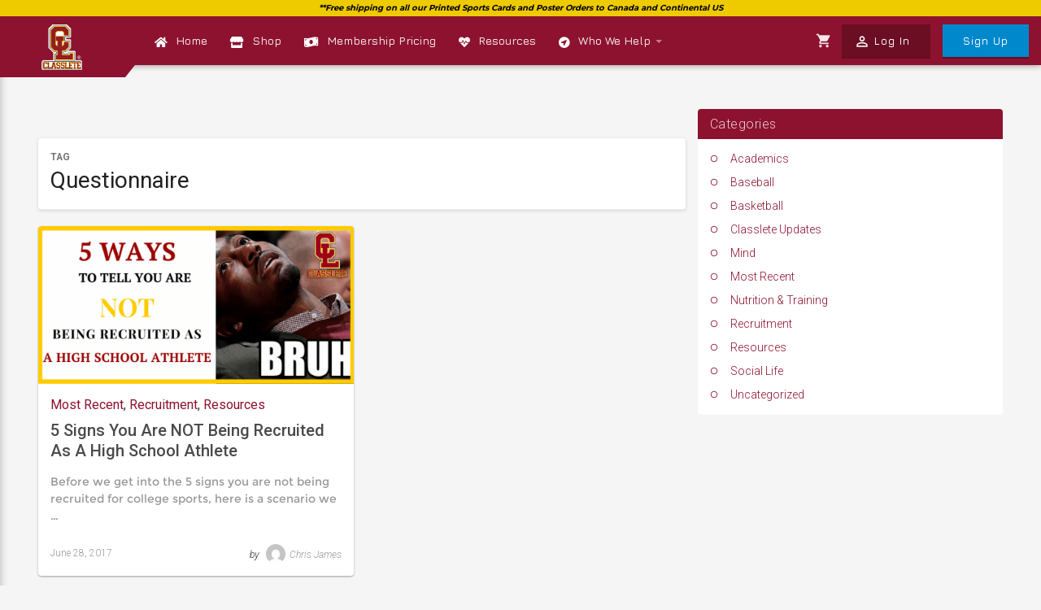

--- FILE ---
content_type: text/html; charset=UTF-8
request_url: https://classlete.com/tag/questionnaire/
body_size: 19807
content:
<!DOCTYPE html>
<html lang="en-US">

<head>

<meta charset="UTF-8">

<meta name="viewport" content="width=device-width, initial-scale=1">

<link rel="profile" href="http://gmpg.org/xfn/11">

<link rel="pingback" href="https://classlete.com/xmlrpc.php">

<meta name="google-site-verification" content="FvAAiPg-nPra3hX-q9TI-fdQ8cfKA82Lz1Ydnhw6iik" />

<!-- Meta Pixel Code -->
<script>
  !function(f,b,e,v,n,t,s)
  {if(f.fbq)return;n=f.fbq=function(){n.callMethod?
  n.callMethod.apply(n,arguments):n.queue.push(arguments)};
  if(!f._fbq)f._fbq=n;n.push=n;n.loaded=!0;n.version='2.0';
  n.queue=[];t=b.createElement(e);t.async=!0;
  t.src=v;s=b.getElementsByTagName(e)[0];
  s.parentNode.insertBefore(t,s)}(window, document,'script',
  'https://connect.facebook.net/en_US/fbevents.js');
  fbq('init', '371609288401106');
  fbq('track', 'PageView');
</script>
<noscript><img height="1" width="1" style="display:none"
  src="https://www.facebook.com/tr?id=371609288401106&ev=PageView&noscript=1"
/></noscript>
<!-- End Meta Pixel Code -->


<meta name='robots' content='index, follow, max-image-preview:large, max-snippet:-1, max-video-preview:-1' />

	<!-- This site is optimized with the Yoast SEO plugin v22.4 - https://yoast.com/wordpress/plugins/seo/ -->
	<title>Questionnaire Archives - classlete.com</title>
	<link rel="canonical" href="https://classlete.com/tag/questionnaire/" />
	<meta property="og:locale" content="en_US" />
	<meta property="og:type" content="article" />
	<meta property="og:title" content="Questionnaire Archives - classlete.com" />
	<meta property="og:url" content="https://classlete.com/tag/questionnaire/" />
	<meta property="og:site_name" content="classlete.com" />
	<meta property="og:image" content="https://classlete.com/wp-content/uploads/2021/03/levels-gold-classlete-sports-card-front-male-football-quarterback-1.png" />
	<meta property="og:image:width" content="450" />
	<meta property="og:image:height" content="630" />
	<meta property="og:image:type" content="image/png" />
	<meta name="twitter:card" content="summary_large_image" />
	<script type="application/ld+json" class="yoast-schema-graph">{"@context":"https://schema.org","@graph":[{"@type":"CollectionPage","@id":"https://classlete.com/tag/questionnaire/","url":"https://classlete.com/tag/questionnaire/","name":"Questionnaire Archives - classlete.com","isPartOf":{"@id":"https://classlete.com/#website"},"primaryImageOfPage":{"@id":"https://classlete.com/tag/questionnaire/#primaryimage"},"image":{"@id":"https://classlete.com/tag/questionnaire/#primaryimage"},"thumbnailUrl":"https://classlete.com/wp-content/uploads/2017/06/5-Ways-To-Tell-You-Are-NOT-Being-Recruited-1.png","breadcrumb":{"@id":"https://classlete.com/tag/questionnaire/#breadcrumb"},"inLanguage":"en-US"},{"@type":"ImageObject","inLanguage":"en-US","@id":"https://classlete.com/tag/questionnaire/#primaryimage","url":"https://classlete.com/wp-content/uploads/2017/06/5-Ways-To-Tell-You-Are-NOT-Being-Recruited-1.png","contentUrl":"https://classlete.com/wp-content/uploads/2017/06/5-Ways-To-Tell-You-Are-NOT-Being-Recruited-1.png","width":800,"height":400,"caption":"Signs You Are not Being Recruited for college"},{"@type":"BreadcrumbList","@id":"https://classlete.com/tag/questionnaire/#breadcrumb","itemListElement":[{"@type":"ListItem","position":1,"name":"Home","item":"https://classlete.com/"},{"@type":"ListItem","position":2,"name":"Questionnaire"}]},{"@type":"WebSite","@id":"https://classlete.com/#website","url":"https://classlete.com/","name":"classlete.com","description":"Just another WordPress site","potentialAction":[{"@type":"SearchAction","target":{"@type":"EntryPoint","urlTemplate":"https://classlete.com/?s={search_term_string}"},"query-input":"required name=search_term_string"}],"inLanguage":"en-US"}]}</script>
	<!-- / Yoast SEO plugin. -->


<link rel='dns-prefetch' href='//fonts.googleapis.com' />
<link rel='dns-prefetch' href='//pro.fontawesome.com' />
<link rel="alternate" type="application/rss+xml" title="classlete.com &raquo; Feed" href="https://classlete.com/feed/" />
<link rel="alternate" type="application/rss+xml" title="classlete.com &raquo; Comments Feed" href="https://classlete.com/comments/feed/" />
<link rel="alternate" type="application/rss+xml" title="classlete.com &raquo; Questionnaire Tag Feed" href="https://classlete.com/tag/questionnaire/feed/" />
<script type="text/javascript">
/* <![CDATA[ */
window._wpemojiSettings = {"baseUrl":"https:\/\/s.w.org\/images\/core\/emoji\/15.0.3\/72x72\/","ext":".png","svgUrl":"https:\/\/s.w.org\/images\/core\/emoji\/15.0.3\/svg\/","svgExt":".svg","source":{"concatemoji":"https:\/\/classlete.com\/wp-includes\/js\/wp-emoji-release.min.js?ver=6.5.7"}};
/*! This file is auto-generated */
!function(i,n){var o,s,e;function c(e){try{var t={supportTests:e,timestamp:(new Date).valueOf()};sessionStorage.setItem(o,JSON.stringify(t))}catch(e){}}function p(e,t,n){e.clearRect(0,0,e.canvas.width,e.canvas.height),e.fillText(t,0,0);var t=new Uint32Array(e.getImageData(0,0,e.canvas.width,e.canvas.height).data),r=(e.clearRect(0,0,e.canvas.width,e.canvas.height),e.fillText(n,0,0),new Uint32Array(e.getImageData(0,0,e.canvas.width,e.canvas.height).data));return t.every(function(e,t){return e===r[t]})}function u(e,t,n){switch(t){case"flag":return n(e,"\ud83c\udff3\ufe0f\u200d\u26a7\ufe0f","\ud83c\udff3\ufe0f\u200b\u26a7\ufe0f")?!1:!n(e,"\ud83c\uddfa\ud83c\uddf3","\ud83c\uddfa\u200b\ud83c\uddf3")&&!n(e,"\ud83c\udff4\udb40\udc67\udb40\udc62\udb40\udc65\udb40\udc6e\udb40\udc67\udb40\udc7f","\ud83c\udff4\u200b\udb40\udc67\u200b\udb40\udc62\u200b\udb40\udc65\u200b\udb40\udc6e\u200b\udb40\udc67\u200b\udb40\udc7f");case"emoji":return!n(e,"\ud83d\udc26\u200d\u2b1b","\ud83d\udc26\u200b\u2b1b")}return!1}function f(e,t,n){var r="undefined"!=typeof WorkerGlobalScope&&self instanceof WorkerGlobalScope?new OffscreenCanvas(300,150):i.createElement("canvas"),a=r.getContext("2d",{willReadFrequently:!0}),o=(a.textBaseline="top",a.font="600 32px Arial",{});return e.forEach(function(e){o[e]=t(a,e,n)}),o}function t(e){var t=i.createElement("script");t.src=e,t.defer=!0,i.head.appendChild(t)}"undefined"!=typeof Promise&&(o="wpEmojiSettingsSupports",s=["flag","emoji"],n.supports={everything:!0,everythingExceptFlag:!0},e=new Promise(function(e){i.addEventListener("DOMContentLoaded",e,{once:!0})}),new Promise(function(t){var n=function(){try{var e=JSON.parse(sessionStorage.getItem(o));if("object"==typeof e&&"number"==typeof e.timestamp&&(new Date).valueOf()<e.timestamp+604800&&"object"==typeof e.supportTests)return e.supportTests}catch(e){}return null}();if(!n){if("undefined"!=typeof Worker&&"undefined"!=typeof OffscreenCanvas&&"undefined"!=typeof URL&&URL.createObjectURL&&"undefined"!=typeof Blob)try{var e="postMessage("+f.toString()+"("+[JSON.stringify(s),u.toString(),p.toString()].join(",")+"));",r=new Blob([e],{type:"text/javascript"}),a=new Worker(URL.createObjectURL(r),{name:"wpTestEmojiSupports"});return void(a.onmessage=function(e){c(n=e.data),a.terminate(),t(n)})}catch(e){}c(n=f(s,u,p))}t(n)}).then(function(e){for(var t in e)n.supports[t]=e[t],n.supports.everything=n.supports.everything&&n.supports[t],"flag"!==t&&(n.supports.everythingExceptFlag=n.supports.everythingExceptFlag&&n.supports[t]);n.supports.everythingExceptFlag=n.supports.everythingExceptFlag&&!n.supports.flag,n.DOMReady=!1,n.readyCallback=function(){n.DOMReady=!0}}).then(function(){return e}).then(function(){var e;n.supports.everything||(n.readyCallback(),(e=n.source||{}).concatemoji?t(e.concatemoji):e.wpemoji&&e.twemoji&&(t(e.twemoji),t(e.wpemoji)))}))}((window,document),window._wpemojiSettings);
/* ]]> */
</script>
<link rel='stylesheet' id='scap.flashblock-css' href='https://classlete.com/wp-content/plugins/compact-wp-audio-player/css/flashblock.css?ver=6.5.7' type='text/css' media='all' />
<link rel='stylesheet' id='scap.player-css' href='https://classlete.com/wp-content/plugins/compact-wp-audio-player/css/player.css?ver=6.5.7' type='text/css' media='all' />
<link rel='stylesheet' id='sweetalert2-css' href='https://classlete.com/wp-content/plugins/user-registration/assets/css/sweetalert2/sweetalert2.min.css?ver=10.16.7' type='text/css' media='all' />
<link rel='stylesheet' id='user-registration-general-css' href='https://classlete.com/wp-content/plugins/user-registration/assets/css/user-registration.css?ver=3.1.5' type='text/css' media='all' />
<link rel='stylesheet' id='user-registration-smallscreen-css' href='https://classlete.com/wp-content/plugins/user-registration/assets/css/user-registration-smallscreen.css?ver=3.1.5' type='text/css' media='only screen and (max-width: 768px)' />
<link rel='stylesheet' id='user-registration-my-account-layout-css' href='https://classlete.com/wp-content/plugins/user-registration/assets/css/my-account-layout.css?ver=3.1.5' type='text/css' media='all' />
<link rel='stylesheet' id='dashicons-css' href='https://classlete.com/wp-includes/css/dashicons.min.css?ver=6.5.7' type='text/css' media='all' />
<style id='wp-emoji-styles-inline-css' type='text/css'>

	img.wp-smiley, img.emoji {
		display: inline !important;
		border: none !important;
		box-shadow: none !important;
		height: 1em !important;
		width: 1em !important;
		margin: 0 0.07em !important;
		vertical-align: -0.1em !important;
		background: none !important;
		padding: 0 !important;
	}
</style>
<link rel='stylesheet' id='wp-block-library-css' href='https://classlete.com/wp-includes/css/dist/block-library/style.min.css?ver=6.5.7' type='text/css' media='all' />
<style id='bp-login-form-style-inline-css' type='text/css'>
.widget_bp_core_login_widget .bp-login-widget-user-avatar{float:left}.widget_bp_core_login_widget .bp-login-widget-user-links{margin-left:70px}#bp-login-widget-form label{display:block;font-weight:600;margin:15px 0 5px;width:auto}#bp-login-widget-form input[type=password],#bp-login-widget-form input[type=text]{background-color:#fafafa;border:1px solid #d6d6d6;border-radius:0;font:inherit;font-size:100%;padding:.5em;width:100%}#bp-login-widget-form .bp-login-widget-register-link,#bp-login-widget-form .login-submit{display:inline;width:-moz-fit-content;width:fit-content}#bp-login-widget-form .bp-login-widget-register-link{margin-left:1em}#bp-login-widget-form .bp-login-widget-register-link a{filter:invert(1)}#bp-login-widget-form .bp-login-widget-pwd-link{font-size:80%}

</style>
<style id='bp-primary-nav-style-inline-css' type='text/css'>
.buddypress_object_nav .bp-navs{background:transparent;clear:both;overflow:hidden}.buddypress_object_nav .bp-navs ul{margin:0;padding:0}.buddypress_object_nav .bp-navs ul li{list-style:none;margin:0}.buddypress_object_nav .bp-navs ul li a,.buddypress_object_nav .bp-navs ul li span{border:0;display:block;padding:5px 10px;text-decoration:none}.buddypress_object_nav .bp-navs ul li .count{background:#eaeaea;border:1px solid #ccc;border-radius:50%;color:#555;display:inline-block;font-size:12px;margin-left:2px;padding:3px 6px;text-align:center;vertical-align:middle}.buddypress_object_nav .bp-navs ul li a .count:empty{display:none}.buddypress_object_nav .bp-navs ul li.last select{max-width:185px}.buddypress_object_nav .bp-navs ul li.current a,.buddypress_object_nav .bp-navs ul li.selected a{color:#333;opacity:1}.buddypress_object_nav .bp-navs ul li.current a .count,.buddypress_object_nav .bp-navs ul li.selected a .count{background-color:#fff}.buddypress_object_nav .bp-navs ul li.dynamic a .count,.buddypress_object_nav .bp-navs ul li.dynamic.current a .count,.buddypress_object_nav .bp-navs ul li.dynamic.selected a .count{background-color:#5087e5;border:0;color:#fafafa}.buddypress_object_nav .bp-navs ul li.dynamic a:hover .count{background-color:#5087e5;border:0;color:#fff}.buddypress_object_nav .main-navs.dir-navs{margin-bottom:20px}.buddypress_object_nav .bp-navs.group-create-links ul li.current a{text-align:center}.buddypress_object_nav .bp-navs.group-create-links ul li:not(.current),.buddypress_object_nav .bp-navs.group-create-links ul li:not(.current) a{color:#767676}.buddypress_object_nav .bp-navs.group-create-links ul li:not(.current) a:focus,.buddypress_object_nav .bp-navs.group-create-links ul li:not(.current) a:hover{background:none;color:#555}.buddypress_object_nav .bp-navs.group-create-links ul li:not(.current) a[disabled]:focus,.buddypress_object_nav .bp-navs.group-create-links ul li:not(.current) a[disabled]:hover{color:#767676}

</style>
<style id='bp-member-style-inline-css' type='text/css'>
[data-type="bp/member"] input.components-placeholder__input{border:1px solid #757575;border-radius:2px;flex:1 1 auto;padding:6px 8px}.bp-block-member{position:relative}.bp-block-member .member-content{display:flex}.bp-block-member .user-nicename{display:block}.bp-block-member .user-nicename a{border:none;color:currentColor;text-decoration:none}.bp-block-member .bp-profile-button{width:100%}.bp-block-member .bp-profile-button a.button{bottom:10px;display:inline-block;margin:18px 0 0;position:absolute;right:0}.bp-block-member.has-cover .item-header-avatar,.bp-block-member.has-cover .member-content,.bp-block-member.has-cover .member-description{z-index:2}.bp-block-member.has-cover .member-content,.bp-block-member.has-cover .member-description{padding-top:75px}.bp-block-member.has-cover .bp-member-cover-image{background-color:#c5c5c5;background-position:top;background-repeat:no-repeat;background-size:cover;border:0;display:block;height:150px;left:0;margin:0;padding:0;position:absolute;top:0;width:100%;z-index:1}.bp-block-member img.avatar{height:auto;width:auto}.bp-block-member.avatar-none .item-header-avatar{display:none}.bp-block-member.avatar-none.has-cover{min-height:200px}.bp-block-member.avatar-full{min-height:150px}.bp-block-member.avatar-full .item-header-avatar{width:180px}.bp-block-member.avatar-thumb .member-content{align-items:center;min-height:50px}.bp-block-member.avatar-thumb .item-header-avatar{width:70px}.bp-block-member.avatar-full.has-cover{min-height:300px}.bp-block-member.avatar-full.has-cover .item-header-avatar{width:200px}.bp-block-member.avatar-full.has-cover img.avatar{background:hsla(0,0%,100%,.8);border:2px solid #fff;margin-left:20px}.bp-block-member.avatar-thumb.has-cover .item-header-avatar{padding-top:75px}.entry .entry-content .bp-block-member .user-nicename a{border:none;color:currentColor;text-decoration:none}

</style>
<style id='bp-members-style-inline-css' type='text/css'>
[data-type="bp/members"] .components-placeholder.is-appender{min-height:0}[data-type="bp/members"] .components-placeholder.is-appender .components-placeholder__label:empty{display:none}[data-type="bp/members"] .components-placeholder input.components-placeholder__input{border:1px solid #757575;border-radius:2px;flex:1 1 auto;padding:6px 8px}[data-type="bp/members"].avatar-none .member-description{width:calc(100% - 44px)}[data-type="bp/members"].avatar-full .member-description{width:calc(100% - 224px)}[data-type="bp/members"].avatar-thumb .member-description{width:calc(100% - 114px)}[data-type="bp/members"] .member-content{position:relative}[data-type="bp/members"] .member-content .is-right{position:absolute;right:2px;top:2px}[data-type="bp/members"] .columns-2 .member-content .member-description,[data-type="bp/members"] .columns-3 .member-content .member-description,[data-type="bp/members"] .columns-4 .member-content .member-description{padding-left:44px;width:calc(100% - 44px)}[data-type="bp/members"] .columns-3 .is-right{right:-10px}[data-type="bp/members"] .columns-4 .is-right{right:-50px}.bp-block-members.is-grid{display:flex;flex-wrap:wrap;padding:0}.bp-block-members.is-grid .member-content{margin:0 1.25em 1.25em 0;width:100%}@media(min-width:600px){.bp-block-members.columns-2 .member-content{width:calc(50% - .625em)}.bp-block-members.columns-2 .member-content:nth-child(2n){margin-right:0}.bp-block-members.columns-3 .member-content{width:calc(33.33333% - .83333em)}.bp-block-members.columns-3 .member-content:nth-child(3n){margin-right:0}.bp-block-members.columns-4 .member-content{width:calc(25% - .9375em)}.bp-block-members.columns-4 .member-content:nth-child(4n){margin-right:0}}.bp-block-members .member-content{display:flex;flex-direction:column;padding-bottom:1em;text-align:center}.bp-block-members .member-content .item-header-avatar,.bp-block-members .member-content .member-description{width:100%}.bp-block-members .member-content .item-header-avatar{margin:0 auto}.bp-block-members .member-content .item-header-avatar img.avatar{display:inline-block}@media(min-width:600px){.bp-block-members .member-content{flex-direction:row;text-align:left}.bp-block-members .member-content .item-header-avatar,.bp-block-members .member-content .member-description{width:auto}.bp-block-members .member-content .item-header-avatar{margin:0}}.bp-block-members .member-content .user-nicename{display:block}.bp-block-members .member-content .user-nicename a{border:none;color:currentColor;text-decoration:none}.bp-block-members .member-content time{color:#767676;display:block;font-size:80%}.bp-block-members.avatar-none .item-header-avatar{display:none}.bp-block-members.avatar-full{min-height:190px}.bp-block-members.avatar-full .item-header-avatar{width:180px}.bp-block-members.avatar-thumb .member-content{min-height:80px}.bp-block-members.avatar-thumb .item-header-avatar{width:70px}.bp-block-members.columns-2 .member-content,.bp-block-members.columns-3 .member-content,.bp-block-members.columns-4 .member-content{display:block;text-align:center}.bp-block-members.columns-2 .member-content .item-header-avatar,.bp-block-members.columns-3 .member-content .item-header-avatar,.bp-block-members.columns-4 .member-content .item-header-avatar{margin:0 auto}.bp-block-members img.avatar{height:auto;max-width:-moz-fit-content;max-width:fit-content;width:auto}.bp-block-members .member-content.has-activity{align-items:center}.bp-block-members .member-content.has-activity .item-header-avatar{padding-right:1em}.bp-block-members .member-content.has-activity .wp-block-quote{margin-bottom:0;text-align:left}.bp-block-members .member-content.has-activity .wp-block-quote cite a,.entry .entry-content .bp-block-members .user-nicename a{border:none;color:currentColor;text-decoration:none}

</style>
<style id='bp-dynamic-members-style-inline-css' type='text/css'>
.bp-dynamic-block-container .item-options{font-size:.5em;margin:0 0 1em;padding:1em 0}.bp-dynamic-block-container .item-options a.selected{font-weight:600}.bp-dynamic-block-container ul.item-list{list-style:none;margin:1em 0;padding-left:0}.bp-dynamic-block-container ul.item-list li{margin-bottom:1em}.bp-dynamic-block-container ul.item-list li:after,.bp-dynamic-block-container ul.item-list li:before{content:" ";display:table}.bp-dynamic-block-container ul.item-list li:after{clear:both}.bp-dynamic-block-container ul.item-list li .item-avatar{float:left;width:60px}.bp-dynamic-block-container ul.item-list li .item{margin-left:70px}

</style>
<style id='bp-online-members-style-inline-css' type='text/css'>
.widget_bp_core_whos_online_widget .avatar-block,[data-type="bp/online-members"] .avatar-block{display:flex;flex-flow:row wrap}.widget_bp_core_whos_online_widget .avatar-block img,[data-type="bp/online-members"] .avatar-block img{margin:.5em}

</style>
<style id='bp-active-members-style-inline-css' type='text/css'>
.widget_bp_core_recently_active_widget .avatar-block,[data-type="bp/active-members"] .avatar-block{display:flex;flex-flow:row wrap}.widget_bp_core_recently_active_widget .avatar-block img,[data-type="bp/active-members"] .avatar-block img{margin:.5em}

</style>
<style id='bp-latest-activities-style-inline-css' type='text/css'>
.bp-latest-activities .components-flex.components-select-control select[multiple]{height:auto;padding:0 8px}.bp-latest-activities .components-flex.components-select-control select[multiple]+.components-input-control__suffix svg{display:none}.bp-latest-activities-block a,.entry .entry-content .bp-latest-activities-block a{border:none;text-decoration:none}.bp-latest-activities-block .activity-list.item-list blockquote{border:none;padding:0}.bp-latest-activities-block .activity-list.item-list blockquote .activity-item:not(.mini){box-shadow:1px 0 4px rgba(0,0,0,.15);padding:0 1em;position:relative}.bp-latest-activities-block .activity-list.item-list blockquote .activity-item:not(.mini):after,.bp-latest-activities-block .activity-list.item-list blockquote .activity-item:not(.mini):before{border-color:transparent;border-style:solid;content:"";display:block;height:0;left:15px;position:absolute;width:0}.bp-latest-activities-block .activity-list.item-list blockquote .activity-item:not(.mini):before{border-top-color:rgba(0,0,0,.15);border-width:9px;bottom:-18px;left:14px}.bp-latest-activities-block .activity-list.item-list blockquote .activity-item:not(.mini):after{border-top-color:#fff;border-width:8px;bottom:-16px}.bp-latest-activities-block .activity-list.item-list blockquote .activity-item.mini .avatar{display:inline-block;height:20px;margin-right:2px;vertical-align:middle;width:20px}.bp-latest-activities-block .activity-list.item-list footer{align-items:center;display:flex}.bp-latest-activities-block .activity-list.item-list footer img.avatar{border:none;display:inline-block;margin-right:.5em}.bp-latest-activities-block .activity-list.item-list footer .activity-time-since{font-size:90%}.bp-latest-activities-block .widget-error{border-left:4px solid #0b80a4;box-shadow:1px 0 4px rgba(0,0,0,.15)}.bp-latest-activities-block .widget-error p{padding:0 1em}

</style>
<style id='bp-friends-style-inline-css' type='text/css'>
.bp-dynamic-block-container .item-options{font-size:.5em;margin:0 0 1em;padding:1em 0}.bp-dynamic-block-container .item-options a.selected{font-weight:600}.bp-dynamic-block-container ul.item-list{list-style:none;margin:1em 0;padding-left:0}.bp-dynamic-block-container ul.item-list li{margin-bottom:1em}.bp-dynamic-block-container ul.item-list li:after,.bp-dynamic-block-container ul.item-list li:before{content:" ";display:table}.bp-dynamic-block-container ul.item-list li:after{clear:both}.bp-dynamic-block-container ul.item-list li .item-avatar{float:left;width:60px}.bp-dynamic-block-container ul.item-list li .item{margin-left:70px}

</style>
<style id='flux-checkout-elements-placeholder-style-inline-css' type='text/css'>
/*!************************************************************************************************************************************************************************************************************************************************************!*\
  !*** css ./node_modules/css-loader/dist/cjs.js??ruleSet[1].rules[4].use[1]!./node_modules/postcss-loader/dist/cjs.js??ruleSet[1].rules[4].use[2]!./node_modules/sass-loader/dist/cjs.js??ruleSet[1].rules[4].use[3]!./src/elements-placeholder/style.scss ***!
  \************************************************************************************************************************************************************************************************************************************************************/


</style>
<style id='classic-theme-styles-inline-css' type='text/css'>
/*! This file is auto-generated */
.wp-block-button__link{color:#fff;background-color:#32373c;border-radius:9999px;box-shadow:none;text-decoration:none;padding:calc(.667em + 2px) calc(1.333em + 2px);font-size:1.125em}.wp-block-file__button{background:#32373c;color:#fff;text-decoration:none}
</style>
<style id='global-styles-inline-css' type='text/css'>
body{--wp--preset--color--black: #000000;--wp--preset--color--cyan-bluish-gray: #abb8c3;--wp--preset--color--white: #ffffff;--wp--preset--color--pale-pink: #f78da7;--wp--preset--color--vivid-red: #cf2e2e;--wp--preset--color--luminous-vivid-orange: #ff6900;--wp--preset--color--luminous-vivid-amber: #fcb900;--wp--preset--color--light-green-cyan: #7bdcb5;--wp--preset--color--vivid-green-cyan: #00d084;--wp--preset--color--pale-cyan-blue: #8ed1fc;--wp--preset--color--vivid-cyan-blue: #0693e3;--wp--preset--color--vivid-purple: #9b51e0;--wp--preset--gradient--vivid-cyan-blue-to-vivid-purple: linear-gradient(135deg,rgba(6,147,227,1) 0%,rgb(155,81,224) 100%);--wp--preset--gradient--light-green-cyan-to-vivid-green-cyan: linear-gradient(135deg,rgb(122,220,180) 0%,rgb(0,208,130) 100%);--wp--preset--gradient--luminous-vivid-amber-to-luminous-vivid-orange: linear-gradient(135deg,rgba(252,185,0,1) 0%,rgba(255,105,0,1) 100%);--wp--preset--gradient--luminous-vivid-orange-to-vivid-red: linear-gradient(135deg,rgba(255,105,0,1) 0%,rgb(207,46,46) 100%);--wp--preset--gradient--very-light-gray-to-cyan-bluish-gray: linear-gradient(135deg,rgb(238,238,238) 0%,rgb(169,184,195) 100%);--wp--preset--gradient--cool-to-warm-spectrum: linear-gradient(135deg,rgb(74,234,220) 0%,rgb(151,120,209) 20%,rgb(207,42,186) 40%,rgb(238,44,130) 60%,rgb(251,105,98) 80%,rgb(254,248,76) 100%);--wp--preset--gradient--blush-light-purple: linear-gradient(135deg,rgb(255,206,236) 0%,rgb(152,150,240) 100%);--wp--preset--gradient--blush-bordeaux: linear-gradient(135deg,rgb(254,205,165) 0%,rgb(254,45,45) 50%,rgb(107,0,62) 100%);--wp--preset--gradient--luminous-dusk: linear-gradient(135deg,rgb(255,203,112) 0%,rgb(199,81,192) 50%,rgb(65,88,208) 100%);--wp--preset--gradient--pale-ocean: linear-gradient(135deg,rgb(255,245,203) 0%,rgb(182,227,212) 50%,rgb(51,167,181) 100%);--wp--preset--gradient--electric-grass: linear-gradient(135deg,rgb(202,248,128) 0%,rgb(113,206,126) 100%);--wp--preset--gradient--midnight: linear-gradient(135deg,rgb(2,3,129) 0%,rgb(40,116,252) 100%);--wp--preset--font-size--small: 13px;--wp--preset--font-size--medium: 20px;--wp--preset--font-size--large: 36px;--wp--preset--font-size--x-large: 42px;--wp--preset--spacing--20: 0.44rem;--wp--preset--spacing--30: 0.67rem;--wp--preset--spacing--40: 1rem;--wp--preset--spacing--50: 1.5rem;--wp--preset--spacing--60: 2.25rem;--wp--preset--spacing--70: 3.38rem;--wp--preset--spacing--80: 5.06rem;--wp--preset--shadow--natural: 6px 6px 9px rgba(0, 0, 0, 0.2);--wp--preset--shadow--deep: 12px 12px 50px rgba(0, 0, 0, 0.4);--wp--preset--shadow--sharp: 6px 6px 0px rgba(0, 0, 0, 0.2);--wp--preset--shadow--outlined: 6px 6px 0px -3px rgba(255, 255, 255, 1), 6px 6px rgba(0, 0, 0, 1);--wp--preset--shadow--crisp: 6px 6px 0px rgba(0, 0, 0, 1);}:where(.is-layout-flex){gap: 0.5em;}:where(.is-layout-grid){gap: 0.5em;}body .is-layout-flex{display: flex;}body .is-layout-flex{flex-wrap: wrap;align-items: center;}body .is-layout-flex > *{margin: 0;}body .is-layout-grid{display: grid;}body .is-layout-grid > *{margin: 0;}:where(.wp-block-columns.is-layout-flex){gap: 2em;}:where(.wp-block-columns.is-layout-grid){gap: 2em;}:where(.wp-block-post-template.is-layout-flex){gap: 1.25em;}:where(.wp-block-post-template.is-layout-grid){gap: 1.25em;}.has-black-color{color: var(--wp--preset--color--black) !important;}.has-cyan-bluish-gray-color{color: var(--wp--preset--color--cyan-bluish-gray) !important;}.has-white-color{color: var(--wp--preset--color--white) !important;}.has-pale-pink-color{color: var(--wp--preset--color--pale-pink) !important;}.has-vivid-red-color{color: var(--wp--preset--color--vivid-red) !important;}.has-luminous-vivid-orange-color{color: var(--wp--preset--color--luminous-vivid-orange) !important;}.has-luminous-vivid-amber-color{color: var(--wp--preset--color--luminous-vivid-amber) !important;}.has-light-green-cyan-color{color: var(--wp--preset--color--light-green-cyan) !important;}.has-vivid-green-cyan-color{color: var(--wp--preset--color--vivid-green-cyan) !important;}.has-pale-cyan-blue-color{color: var(--wp--preset--color--pale-cyan-blue) !important;}.has-vivid-cyan-blue-color{color: var(--wp--preset--color--vivid-cyan-blue) !important;}.has-vivid-purple-color{color: var(--wp--preset--color--vivid-purple) !important;}.has-black-background-color{background-color: var(--wp--preset--color--black) !important;}.has-cyan-bluish-gray-background-color{background-color: var(--wp--preset--color--cyan-bluish-gray) !important;}.has-white-background-color{background-color: var(--wp--preset--color--white) !important;}.has-pale-pink-background-color{background-color: var(--wp--preset--color--pale-pink) !important;}.has-vivid-red-background-color{background-color: var(--wp--preset--color--vivid-red) !important;}.has-luminous-vivid-orange-background-color{background-color: var(--wp--preset--color--luminous-vivid-orange) !important;}.has-luminous-vivid-amber-background-color{background-color: var(--wp--preset--color--luminous-vivid-amber) !important;}.has-light-green-cyan-background-color{background-color: var(--wp--preset--color--light-green-cyan) !important;}.has-vivid-green-cyan-background-color{background-color: var(--wp--preset--color--vivid-green-cyan) !important;}.has-pale-cyan-blue-background-color{background-color: var(--wp--preset--color--pale-cyan-blue) !important;}.has-vivid-cyan-blue-background-color{background-color: var(--wp--preset--color--vivid-cyan-blue) !important;}.has-vivid-purple-background-color{background-color: var(--wp--preset--color--vivid-purple) !important;}.has-black-border-color{border-color: var(--wp--preset--color--black) !important;}.has-cyan-bluish-gray-border-color{border-color: var(--wp--preset--color--cyan-bluish-gray) !important;}.has-white-border-color{border-color: var(--wp--preset--color--white) !important;}.has-pale-pink-border-color{border-color: var(--wp--preset--color--pale-pink) !important;}.has-vivid-red-border-color{border-color: var(--wp--preset--color--vivid-red) !important;}.has-luminous-vivid-orange-border-color{border-color: var(--wp--preset--color--luminous-vivid-orange) !important;}.has-luminous-vivid-amber-border-color{border-color: var(--wp--preset--color--luminous-vivid-amber) !important;}.has-light-green-cyan-border-color{border-color: var(--wp--preset--color--light-green-cyan) !important;}.has-vivid-green-cyan-border-color{border-color: var(--wp--preset--color--vivid-green-cyan) !important;}.has-pale-cyan-blue-border-color{border-color: var(--wp--preset--color--pale-cyan-blue) !important;}.has-vivid-cyan-blue-border-color{border-color: var(--wp--preset--color--vivid-cyan-blue) !important;}.has-vivid-purple-border-color{border-color: var(--wp--preset--color--vivid-purple) !important;}.has-vivid-cyan-blue-to-vivid-purple-gradient-background{background: var(--wp--preset--gradient--vivid-cyan-blue-to-vivid-purple) !important;}.has-light-green-cyan-to-vivid-green-cyan-gradient-background{background: var(--wp--preset--gradient--light-green-cyan-to-vivid-green-cyan) !important;}.has-luminous-vivid-amber-to-luminous-vivid-orange-gradient-background{background: var(--wp--preset--gradient--luminous-vivid-amber-to-luminous-vivid-orange) !important;}.has-luminous-vivid-orange-to-vivid-red-gradient-background{background: var(--wp--preset--gradient--luminous-vivid-orange-to-vivid-red) !important;}.has-very-light-gray-to-cyan-bluish-gray-gradient-background{background: var(--wp--preset--gradient--very-light-gray-to-cyan-bluish-gray) !important;}.has-cool-to-warm-spectrum-gradient-background{background: var(--wp--preset--gradient--cool-to-warm-spectrum) !important;}.has-blush-light-purple-gradient-background{background: var(--wp--preset--gradient--blush-light-purple) !important;}.has-blush-bordeaux-gradient-background{background: var(--wp--preset--gradient--blush-bordeaux) !important;}.has-luminous-dusk-gradient-background{background: var(--wp--preset--gradient--luminous-dusk) !important;}.has-pale-ocean-gradient-background{background: var(--wp--preset--gradient--pale-ocean) !important;}.has-electric-grass-gradient-background{background: var(--wp--preset--gradient--electric-grass) !important;}.has-midnight-gradient-background{background: var(--wp--preset--gradient--midnight) !important;}.has-small-font-size{font-size: var(--wp--preset--font-size--small) !important;}.has-medium-font-size{font-size: var(--wp--preset--font-size--medium) !important;}.has-large-font-size{font-size: var(--wp--preset--font-size--large) !important;}.has-x-large-font-size{font-size: var(--wp--preset--font-size--x-large) !important;}
.wp-block-navigation a:where(:not(.wp-element-button)){color: inherit;}
:where(.wp-block-post-template.is-layout-flex){gap: 1.25em;}:where(.wp-block-post-template.is-layout-grid){gap: 1.25em;}
:where(.wp-block-columns.is-layout-flex){gap: 2em;}:where(.wp-block-columns.is-layout-grid){gap: 2em;}
.wp-block-pullquote{font-size: 1.5em;line-height: 1.6;}
</style>
<link rel='stylesheet' id='magnific-popup-style-css' href='https://classlete.com/wp-content/plugins/iconic-woo-sales-booster/assets/vendor/magnific/magnific-popup.css?ver=1.19.0' type='text/css' media='all' />
<link rel='stylesheet' id='iconic_wsb_frontend_style-css' href='https://classlete.com/wp-content/plugins/iconic-woo-sales-booster/assets/frontend/css/main.css?ver=1.19.0' type='text/css' media='all' />
<link rel='stylesheet' id='subway-style-css' href='https://classlete.com/wp-content/plugins/subway/assets/css/subway.css?ver=6.5.7' type='text/css' media='all' />
<link rel='stylesheet' id='woocommerce-layout-css' href='https://classlete.com/wp-content/plugins/woocommerce/assets/css/woocommerce-layout.css?ver=8.7.0' type='text/css' media='all' />
<link rel='stylesheet' id='woocommerce-smallscreen-css' href='https://classlete.com/wp-content/plugins/woocommerce/assets/css/woocommerce-smallscreen.css?ver=8.7.0' type='text/css' media='only screen and (max-width: 768px)' />
<link rel='stylesheet' id='woocommerce-general-css' href='https://classlete.com/wp-content/plugins/woocommerce/assets/css/woocommerce.css?ver=8.7.0' type='text/css' media='all' />
<style id='woocommerce-inline-inline-css' type='text/css'>
.woocommerce form .form-row .required { visibility: visible; }
</style>
<link rel='stylesheet' id='woo-variation-swatches-css' href='https://classlete.com/wp-content/plugins/woo-variation-swatches/assets/css/frontend.min.css?ver=1709245848' type='text/css' media='all' />
<style id='woo-variation-swatches-inline-css' type='text/css'>
:root {
--wvs-tick:url("data:image/svg+xml;utf8,%3Csvg filter='drop-shadow(0px 0px 2px rgb(0 0 0 / .8))' xmlns='http://www.w3.org/2000/svg'  viewBox='0 0 30 30'%3E%3Cpath fill='none' stroke='%23ffffff' stroke-linecap='round' stroke-linejoin='round' stroke-width='4' d='M4 16L11 23 27 7'/%3E%3C/svg%3E");

--wvs-cross:url("data:image/svg+xml;utf8,%3Csvg filter='drop-shadow(0px 0px 5px rgb(255 255 255 / .6))' xmlns='http://www.w3.org/2000/svg' width='72px' height='72px' viewBox='0 0 24 24'%3E%3Cpath fill='none' stroke='%23ff0000' stroke-linecap='round' stroke-width='0.6' d='M5 5L19 19M19 5L5 19'/%3E%3C/svg%3E");
--wvs-single-product-item-width:30px;
--wvs-single-product-item-height:30px;
--wvs-single-product-item-font-size:16px}
</style>
<link rel='stylesheet' id='parent-style-css' href='https://classlete.com/wp-content/themes/thrive-nouveau/style.css?ver=6.5.7' type='text/css' media='all' />
<link rel='stylesheet' id='jura-font-css' href='https://fonts.googleapis.com/css?family=Jura%3A600%7CMontserrat%3A200%2C300%2C400%2C500%2C600%2C700&#038;ver=6.5.7' type='text/css' media='all' />
<link rel='stylesheet' id='sportscard-style-css' href='https://classlete.com/wp-content/themes/classlete/css/sportscardstyle.css?ver=6.5.7' type='text/css' media='all' />
<link rel='stylesheet' id='thrive-google-font-css' href='//fonts.googleapis.com/css?family=Roboto%3A300%2C400%2C500%2C700%2C400italic%2C500italic%2C700italic%2C300italic%7CNoto+Serif%3A400%2C400i%2C700&#038;ver=3.0.5' type='text/css' media='all' />
<link rel='stylesheet' id='thrive-bootstrap-css' href='https://classlete.com/wp-content/themes/thrive-nouveau/css/bootstrap.css?ver=3.0.5' type='text/css' media='all' />
<link rel='stylesheet' id='thrive-style-css' href='https://classlete.com/wp-content/themes/classlete/style.css?ver=3.0.5' type='text/css' media='all' />
<style id='thrive-style-inline-css' type='text/css'>
#content.site-content{background-color:#f5f5f5;background-image:url("");background-size:auto;background-repeat:auto;}#site-brand .site-logo{width:125px;left:0px;top:0px;}#thrive-bar .navbar-brand{background-color:rgba(0,0,0,0.24);}h1,h2,h3,h4,h5,h6, .h1, .h2, .h3, .h4, .h5, .h6, .headlings, .buddypress.widget .item-options, .item-title{font-family:Roboto;font-weight:400;text-transform:none;}body{font-family:Roboto;font-weight:300;text-transform:none;}html{font-size:14px;}input[type=reset], input[type=button], input[type=submit], button, .more-link, .button, body.thrive-inline #wp-link-wrap.wp-core-ui form#wp-link .submitbox #wp-link-cancel button, body.thrive-inline #wp-link-wrap.wp-core-ui form#wp-link .submitbox #wp-link-submit, .gears-pricing-table .gears-pricing-table-btn .btn, .thrive-inline .products .product .add_to_cart_button, .thrive-inline.woocommerce-cart input.button, .thrive-inline.woocommerce-cart .wc-proceed-to-checkout a.checkout-button, .thrive-inline .woocommerce a.button, .woocommerce .widget_price_filter .price_slider_amount .button, a.button.wc-forward, a.button.checkout.wc-forward, .woocommerce a.added_to_cart, .woocommerce a.button.wc-backward, .woocommerce #respond input#submit, .woocommerce #respond input#submit.alt, .woocommerce a.button.alt, .woocommerce button.button.alt, .woocommerce input.button.alt, .woocommerce input.button, .woocommerce div.product form.cart .button, .woocommerce .widget_price_filter .price_slider_amount .button:hover, a.button.wc-forward:hover, .woocommerce a.added_to_cart:hover, .woocommerce a.button.wc-backward:hover, .woocommerce #respond input#submit:hover, .woocommerce #respond input#submit.alt:hover, .woocommerce a.button.alt:hover, .woocommerce button.button.alt:hover, .woocommerce input.button.alt:hover, .woocommerce input.button:hover, .woocommerce div.product form.cart .button:hover, #doc-submit-options .action.safe, .ac-reply-cancel, body.thrive-inline a.delete-doc-button, .widget_bp_core_login_widget .bp-login-widget-register-link a, .buddypress #wp-link-wrap.wp-core-ui .submitbox .submitdelete, #item-buttons .generic-button a, .buddypress #wp-link-wrap.wp-core-ui .submitbox #wp-link-submit,.bg-primary-700, input[type=reset], input[type=button], input[type=submit], button, .more-link, .button, body.thrive-inline #wp-link-wrap.wp-core-ui form#wp-link .submitbox #wp-link-cancel button, body.thrive-inline #wp-link-wrap.wp-core-ui form#wp-link .submitbox #wp-link-submit, .gears-pricing-table .gears-pricing-table-btn .btn, .thrive-inline .products .product .add_to_cart_button, .thrive-inline.woocommerce-cart input.button, .thrive-inline.woocommerce-cart .wc-proceed-to-checkout a.checkout-button, .thrive-inline .woocommerce a.button, .woocommerce .widget_price_filter .price_slider_amount .button, a.button.wc-forward, a.button.checkout.wc-forward, .woocommerce a.added_to_cart, .woocommerce a.button.wc-backward, .woocommerce #respond input#submit, .woocommerce #respond input#submit.alt, .woocommerce a.button.alt, .woocommerce button.button.alt, .woocommerce input.button.alt, .woocommerce input.button, .woocommerce div.product form.cart .button, .woocommerce .widget_price_filter .price_slider_amount .button:hover, a.button.wc-forward:hover, .woocommerce a.added_to_cart:hover, .woocommerce a.button.wc-backward:hover, .woocommerce #respond input#submit:hover, .woocommerce #respond input#submit.alt:hover, .woocommerce a.button.alt:hover, .woocommerce button.button.alt:hover, .woocommerce input.button.alt:hover, .woocommerce input.button:hover, .woocommerce div.product form.cart .button:hover, #doc-submit-options .action.safe, .ac-reply-cancel, body.thrive-inline a.delete-doc-button, .widget_bp_core_login_widget .bp-login-widget-register-link a, .buddypress #wp-link-wrap.wp-core-ui .submitbox .submitdelete, #item-buttons .generic-button a, .buddypress #wp-link-wrap.wp-core-ui .submitbox #wp-link-submit, #secondary .widget-title, .widget.home-widgets h3.widget-title, .thrive-inline div.product .onsale:before, .thrive-inline .widget.widget_price_filter .price_slider_wrapper .ui-widget-content .ui-slider-range, .thrive-inline .widget.widget_price_filter .price_slider_wrapper .ui-widget-content .ui-slider-handle, #thrive-wisechat-support #thrive-wisechat-support-close-btn, .thrive-inline .wcContainer input[type="button"], .thrive-inline .wcContainer input[type="submit"], .thrive-inline .wcContainer input[type="button"]:hover, .thrive-inline .wcContainer input[type="button"]:focus, .thrive-inline .wcContainer input[type="button"]:active, .thrive-inline .wcContainer input[type="submit"]:hover, .thrive-inline .wcContainer input[type="submit"]:focus, .thrive-inline .wcContainer input[type="submit"]:active, #site-branding, #task_breaker-modal-heading, .users-nav.main-navs > ul .profile-nav-dropdown-btn, .groups-nav.main-navs > ul .profile-nav-dropdown-btn, .activity-update-form #whats-new-submit input#aw-whats-new-submit, .activity-update-form #whats-new-submit input#aw-whats-new-submit:hover, .subway-login-form .subway-login-form__actions, #thrive_footer_widget, .wp-polls .Buttons, body #admin-only-bcp-cover-photo-settings,.bg-primary, .bp-navs ul li .count, .single-item.groups .buddypress-wrap .bp-navs li.selected a .count, .single-item.groups .buddypress-wrap .bp-navs li.current a .count, .single-item.groups .buddypress-wrap .bp-navs li a:hover a .count{background-color:#8d122f;}.primary, a, .subway-login-form .subway-login-lost-password a, .subway-login-form .login-remember label, .widget a:hover, .tribe-events-list .type-tribe_events h2 a, .tribe-events-list .type-tribe_events h2 a:hover, .bboss_search_page .search_filters ul li.current a, .bboss_search_page .search_filters ul li.active a, .bboss_search_page .search_filters ul li a:hover, .woocommerce div.product p.price, .woocommerce div.product span.price, .woocommerce .star-rating span, .thrive-inline.woocommerce-page .star-rating, .thrive-inline.woocommerce .star-rating, .woocommerce .star-rating:before, #thrive-wisechat-support .wcControlsButtonsIncluded a.wcAddImageAttachment:before, .thrive-inline .wcContainer a.wcAddImageAttachment:before, #page-sidenav #page-sidebar-menu ul#secondary-menu-links .menu-item a:hover, #page-sidenav #page-sidebar-menu ul#secondary-menu-links .menu-item.current-menu-item a,.buddypress .pagination-links a.current, .buddypress .pagination-links span.current, .bp-user #item-body .profile ul.button-nav li.current a, .bp-user #item-body .profile ul.button-nav li a:hover, #item-header #object-actionables .generic-button#send-private-message a, #item-header #object-actionables .generic-button#post-mention a, .buddypress #subnav ul li.current a, .buddypress #subnav ul li a:hover, .buddypress .activity-type-tabs ul li.selected#activity-all a:before, .buddypress .activity-type-tabs ul li.selected#activity-groups a:before, .buddypress .activity-type-tabs ul li.selected#activity-mentions a:before, .buddypress .activity-type-tabs ul li.selected#activity-friends a:before, .buddypress .activity-type-tabs ul li.selected#activity-favorites a:before, .buddypress .activity-type-tabs ul li.selected#activity-notifications a:before, .buddypress .activity-type-tabs ul li.selected:before, .buddypress .activity-type-tabs ul li.selected a, .buddypress ul#activity-stream li .activity-meta a:hover, .buddypress ul#activity-stream li .activity-comments ul .acomment-context .acomment-options a:hover, .buddypress.directory.members .item-list-tabs ul li.selected a, .buddypress.directory.groups .item-list-tabs ul li.selected a, .buddypress ul#groups-list li .action a, .group-create #group-create-tabs ul li.current a, .thrive-inline #buddypress #bp-docs-all-docs li.current a, .thrive-inline #buddypress #bp-docs-all-docs li a:hover{color:#8d122f;}.buddypress #subnav ul li.selected.current a, .buddypress.directory.members .item-list-tabs ul li.selected a, .buddypress.directory.groups .item-list-tabs ul li.selected a, .thrive-inline #buddypress #bp-docs-all-docs li.current a, .thrive-inline #buddypress #bp-docs-all-docs li a:hover{border-color:#8d122f;}#navbar-search, .hs2-search-icon{display:none;}li.hs2-search-icon{display:none;}#thrive-bar{background-color:#8d122f;font-family:Roboto;font-weight:400;font-size:14px;text-transform:none;}#secondary .widget-title, .widget.home-widgets h3.widget-title{background-color:#b71c1c;color:rgba(255, 255, 255, 0.8);}#secondary .widget-title > a, .widget.home-widgets h3.widget-title > a{color:rgba(255, 255, 255, 0.8);}#secondary .sidebar-widgets{border-radius:4px;}#secondary .sidebar-widgets .widget-title{border-top-right-radius:4px;border-top-left-radius:4px;}#page-sidebar-user{display:1;}.single.single-blog #primary article .entry-content{font-family:Roboto;font-weight:400;text-transform:none;padding-top:0;padding-top-bottom:0;padding-top-bottom-left:0;padding-top-bottom-left-right:0;}.thrive-archives .entry-content, .single.single-blog #primary article .entry-content{font-size:18px;}.thrive-inline.single .entry-share{display:;}.thrive-inline.single .entry-author-about{display:;}#thrive-registration-logo .site-logo{width:120px;}#thrive-registration-logo{text-align:left;background-color:#0077ff;}body.registration.buddypress #content.site-content{background-image:url("");background-color:#eceff1;background-size:cover;background-repeat:cover;}#thrive_footer_widget{background-color:#b71c1c;}#thrive_footer{background-color:#212121;color:#9e9e9e;}#thrive_footer_copytext a{color:rgba(255,255,255,0.7);}

			#thrive-bar .navbar-nav > li > a.navbar-btn#header-sign-up {
				background: #61bd4f;
	    		background: linear-gradient(to bottom, #61bd4f 0, #5aac44 100%);
			}
</style>
<link rel='stylesheet' id='c1d2afc14453ac1e1166cb6b770453f0-css' href='//fonts.googleapis.com/css?family=Roboto:regular' type='text/css' media='all' />
<link rel='stylesheet' id='9c1da98af4607b2faa76f5f0957fd8f2-css' href='//fonts.googleapis.com/css?family=Roboto:300' type='text/css' media='all' />
<link rel='stylesheet' id='font-awesome-official-css' href='https://pro.fontawesome.com/releases/v5.8.2/css/all.css' type='text/css' media='all' integrity="sha384-xVVam1KS4+Qt2OrFa+VdRUoXygyKIuNWUUUBZYv+n27STsJ7oDOHJgfF0bNKLMJF" crossorigin="anonymous" />
<link rel='stylesheet' id='font-awesome-official-v4shim-css' href='https://pro.fontawesome.com/releases/v5.8.2/css/v4-shims.css' type='text/css' media='all' integrity="sha384-TpRSvWoRbPKMMxDvVZgEa9wxoOZyawahRkC2P+ksDRxjPSvZjhEf5nU7pqSWBCQF" crossorigin="anonymous" />
<style id='font-awesome-official-v4shim-inline-css' type='text/css'>
@font-face {
font-family: "FontAwesome";
font-display: block;
src: url("https://pro.fontawesome.com/releases/v5.8.2/webfonts/fa-brands-400.eot"),
		url("https://pro.fontawesome.com/releases/v5.8.2/webfonts/fa-brands-400.eot?#iefix") format("embedded-opentype"),
		url("https://pro.fontawesome.com/releases/v5.8.2/webfonts/fa-brands-400.woff2") format("woff2"),
		url("https://pro.fontawesome.com/releases/v5.8.2/webfonts/fa-brands-400.woff") format("woff"),
		url("https://pro.fontawesome.com/releases/v5.8.2/webfonts/fa-brands-400.ttf") format("truetype"),
		url("https://pro.fontawesome.com/releases/v5.8.2/webfonts/fa-brands-400.svg#fontawesome") format("svg");
}

@font-face {
font-family: "FontAwesome";
font-display: block;
src: url("https://pro.fontawesome.com/releases/v5.8.2/webfonts/fa-solid-900.eot"),
		url("https://pro.fontawesome.com/releases/v5.8.2/webfonts/fa-solid-900.eot?#iefix") format("embedded-opentype"),
		url("https://pro.fontawesome.com/releases/v5.8.2/webfonts/fa-solid-900.woff2") format("woff2"),
		url("https://pro.fontawesome.com/releases/v5.8.2/webfonts/fa-solid-900.woff") format("woff"),
		url("https://pro.fontawesome.com/releases/v5.8.2/webfonts/fa-solid-900.ttf") format("truetype"),
		url("https://pro.fontawesome.com/releases/v5.8.2/webfonts/fa-solid-900.svg#fontawesome") format("svg");
}

@font-face {
font-family: "FontAwesome";
font-display: block;
src: url("https://pro.fontawesome.com/releases/v5.8.2/webfonts/fa-regular-400.eot"),
		url("https://pro.fontawesome.com/releases/v5.8.2/webfonts/fa-regular-400.eot?#iefix") format("embedded-opentype"),
		url("https://pro.fontawesome.com/releases/v5.8.2/webfonts/fa-regular-400.woff2") format("woff2"),
		url("https://pro.fontawesome.com/releases/v5.8.2/webfonts/fa-regular-400.woff") format("woff"),
		url("https://pro.fontawesome.com/releases/v5.8.2/webfonts/fa-regular-400.ttf") format("truetype"),
		url("https://pro.fontawesome.com/releases/v5.8.2/webfonts/fa-regular-400.svg#fontawesome") format("svg");
unicode-range: U+F004-F005,U+F007,U+F017,U+F022,U+F024,U+F02E,U+F03E,U+F044,U+F057-F059,U+F06E,U+F070,U+F075,U+F07B-F07C,U+F080,U+F086,U+F089,U+F094,U+F09D,U+F0A0,U+F0A4-F0A7,U+F0C5,U+F0C7-F0C8,U+F0E0,U+F0EB,U+F0F3,U+F0F8,U+F0FE,U+F111,U+F118-F11A,U+F11C,U+F133,U+F144,U+F146,U+F14A,U+F14D-F14E,U+F150-F152,U+F15B-F15C,U+F164-F165,U+F185-F186,U+F191-F192,U+F1AD,U+F1C1-F1C9,U+F1CD,U+F1D8,U+F1E3,U+F1EA,U+F1F6,U+F1F9,U+F20A,U+F247-F249,U+F24D,U+F254-F25B,U+F25D,U+F267,U+F271-F274,U+F279,U+F28B,U+F28D,U+F2B5-F2B6,U+F2B9,U+F2BB,U+F2BD,U+F2C1-F2C2,U+F2D0,U+F2D2,U+F2DC,U+F2ED,U+F328,U+F358-F35B,U+F3A5,U+F3D1,U+F410,U+F4AD;
}
</style>
<script type="text/javascript" src="https://classlete.com/wp-content/plugins/compact-wp-audio-player/js/soundmanager2-nodebug-jsmin.js?ver=6.5.7" id="scap.soundmanager2-js"></script>
<script type="text/javascript" src="https://classlete.com/wp-includes/js/jquery/jquery.min.js?ver=3.7.1" id="jquery-core-js"></script>
<script type="text/javascript" src="https://classlete.com/wp-includes/js/jquery/jquery-migrate.min.js?ver=3.4.1" id="jquery-migrate-js"></script>
<script type="text/javascript" src="https://classlete.com/wp-content/plugins/woocommerce/assets/js/jquery-blockui/jquery.blockUI.min.js?ver=2.7.0-wc.8.7.0" id="jquery-blockui-js" data-wp-strategy="defer"></script>
<script type="text/javascript" src="https://classlete.com/wp-includes/js/dist/vendor/wp-polyfill-inert.min.js?ver=3.1.2" id="wp-polyfill-inert-js"></script>
<script type="text/javascript" src="https://classlete.com/wp-includes/js/dist/vendor/regenerator-runtime.min.js?ver=0.14.0" id="regenerator-runtime-js"></script>
<script type="text/javascript" src="https://classlete.com/wp-includes/js/dist/vendor/wp-polyfill.min.js?ver=3.15.0" id="wp-polyfill-js"></script>
<script type="text/javascript" src="https://classlete.com/wp-includes/js/dist/hooks.min.js?ver=2810c76e705dd1a53b18" id="wp-hooks-js"></script>
<script type="text/javascript" src="https://classlete.com/wp-content/plugins/woocommerce/assets/js/js-cookie/js.cookie.min.js?ver=2.1.4-wc.8.7.0" id="js-cookie-js" defer="defer" data-wp-strategy="defer"></script>
<script type="text/javascript" id="woocommerce-js-extra">
/* <![CDATA[ */
var woocommerce_params = {"ajax_url":"\/wp-admin\/admin-ajax.php","wc_ajax_url":"\/?wc-ajax=%%endpoint%%"};
/* ]]> */
</script>
<script type="text/javascript" src="https://classlete.com/wp-content/plugins/woocommerce/assets/js/frontend/woocommerce.min.js?ver=8.7.0" id="woocommerce-js" defer="defer" data-wp-strategy="defer"></script>
<script type="text/javascript" src="https://classlete.com/wp-content/themes/classlete/html2canvas.js?ver=6.5.7" id="html2canvas-js"></script>
<script type="text/javascript" id="main-js-extra">
/* <![CDATA[ */
var ajax_object = {"ajax_url":"https:\/\/classlete.com\/wp-admin\/admin-ajax.php"};
/* ]]> */
</script>
<script type="text/javascript" src="https://classlete.com/wp-content/themes/classlete/main.js?ver=6.5.7" id="main-js"></script>
<script type="text/javascript" id="wpm-js-extra">
/* <![CDATA[ */
var wpm = {"ajax_url":"https:\/\/classlete.com\/wp-admin\/admin-ajax.php","root":"https:\/\/classlete.com\/wp-json\/","nonce_wp_rest":"db6dac017e","nonce_ajax":"a3acd25a4c"};
/* ]]> */
</script>
<script type="text/javascript" src="https://classlete.com/wp-content/plugins/woocommerce-google-adwords-conversion-tracking-tag/js/public/wpm-public.p1.min.js?ver=1.41.0" id="wpm-js"></script>
<link rel="https://api.w.org/" href="https://classlete.com/wp-json/" /><link rel="alternate" type="application/json" href="https://classlete.com/wp-json/wp/v2/tags/96" /><link rel="EditURI" type="application/rsd+xml" title="RSD" href="https://classlete.com/xmlrpc.php?rsd" />
<meta name="generator" content="WordPress 6.5.7" />
<meta name="generator" content="WooCommerce 8.7.0" />

	<script type="text/javascript">var ajaxurl = 'https://classlete.com/wp-admin/admin-ajax.php';</script>

<!-- HFCM by 99 Robots - Snippet # 1: GA Code -->
<!-- Google tag (gtag.js) -->
<script async src="https://www.googletagmanager.com/gtag/js?id=UA-80573843-1"></script>
<script>
  window.dataLayer = window.dataLayer || [];
  function gtag(){dataLayer.push(arguments);}
  gtag('js', new Date());

  gtag('config', 'UA-80573843-1');
</script>
<!-- /end HFCM by 99 Robots -->
<!-- HFCM by 99 Robots - Snippet # 2: Google Tag Manager -->
<!-- Google Tag Manager -->
<script>(function(w,d,s,l,i){w[l]=w[l]||[];w[l].push({'gtm.start':
new Date().getTime(),event:'gtm.js'});var f=d.getElementsByTagName(s)[0],
j=d.createElement(s),dl=l!='dataLayer'?'&l='+l:'';j.async=true;j.src=
'https://www.googletagmanager.com/gtm.js?id='+i+dl;f.parentNode.insertBefore(j,f);
})(window,document,'script','dataLayer','GTM-PNC5PVZ');</script>
<!-- End Google Tag Manager -->
<!-- /end HFCM by 99 Robots -->
<!-- HFCM by 99 Robots - Snippet # 4: Snapchat Tracking Code -->
<script>
	if (window.location == "https://classlete.com/?utm_source=SnapChat&utm_medium=PV&utm_campaign=C%234"){
		document.addEventListener('DOMContentLoaded', (event) => {
			document.getElementById("mc-embedded-subscribe").addEventListener("click", snapchat_event);

			function snapchat_event() {
				
				let email_value = document.querySelector('#mce-EMAIL').value;
				
				(function(e,t,n){if(e.snaptr)return;var a=e.snaptr=function()
					{a.handleRequest?a.handleRequest.apply(a,arguments):a.queue.push(arguments)};
					a.queue=[];var s='script';r=t.createElement(s);r.async=!0;
					r.src=n;var u=t.getElementsByTagName(s)[0];
					u.parentNode.insertBefore(r,u);})(window,document,
					'https://sc-static.net/scevent.min.js');snaptr('init', '7926978e-4697-40d0-be6c-cb9056144340', {
					'user_email': email_value
					});snaptr('track', 'PAGE_VIEW');
			}
		})
		
	}

</script>
<!-- /end HFCM by 99 Robots -->
<!-- HFCM by 99 Robots - Snippet # 5: Wishpond Tracking Code -->
<script async="async" src="//cdn.wishpond.net/connect.js?merchantId=1814690&amp;writeKey=c7115a88db91" type="text/javascript"></script>
<!-- /end HFCM by 99 Robots -->
		<script>
			document.documentElement.className = document.documentElement.className.replace('no-js', 'js');
		</script>
				<style>
			.no-js img.lazyload {
				display: none;
			}

			figure.wp-block-image img.lazyloading {
				min-width: 150px;
			}

						.lazyload, .lazyloading {
				opacity: 0;
			}

			.lazyloaded {
				opacity: 1;
				transition: opacity 400ms;
				transition-delay: 0ms;
			}

					</style>
		<style>.single .entry-head .entry-author { display: none; }
.single .entry-author-about { display: none; }
.single.single-blog .navigation, .single.single-blog #comments { display: none; }</style>	<noscript><style>.woocommerce-product-gallery{ opacity: 1 !important; }</style></noscript>
	
<!-- START Pixel Manager for WooCommerce -->

		<script>

			window.wpmDataLayer = window.wpmDataLayer || {}
			window.wpmDataLayer = Object.assign(window.wpmDataLayer, {"cart":{},"cart_item_keys":{},"version":{"number":"1.41.0","pro":false,"eligible_for_updates":false,"distro":"fms","beta":false},"pixels":{"google":{"linker":{"settings":null},"user_id":false,"analytics":{"ga4":{"measurement_id":"G-XZXZJKDM87","parameters":{},"mp_active":false,"debug_mode":false,"page_load_time_tracking":false},"id_type":"post_id","eec":false}}},"shop":{"list_name":"Blog Post | 5 Signs You Are NOT Being Recruited As A High School Athlete","list_id":"blog_post_5-signs-you-are-not-being-recruited-as-a-high-school-athlete","page_type":"blog_post","currency":"CAD","selectors":{"addToCart":[],"beginCheckout":[]},"order_duplication_prevention":true,"view_item_list_trigger":{"test_mode":false,"background_color":"green","opacity":0.5,"repeat":true,"timeout":1000,"threshold":0.8},"variations_output":true},"page":{"id":5301,"title":"5 Signs You Are NOT Being Recruited As A High School Athlete","type":"post","categories":[{"term_id":34,"name":"Most Recent","slug":"most-recent","term_group":0,"term_taxonomy_id":34,"taxonomy":"category","description":"","parent":28,"count":16,"filter":"raw","cat_ID":34,"category_count":16,"category_description":"","cat_name":"Most Recent","category_nicename":"most-recent","category_parent":28},{"term_id":53,"name":"Recruitment","slug":"recruitment","term_group":0,"term_taxonomy_id":53,"taxonomy":"category","description":"","parent":28,"count":5,"filter":"raw","cat_ID":53,"category_count":5,"category_description":"","cat_name":"Recruitment","category_nicename":"recruitment","category_parent":28},{"term_id":45,"name":"Resources","slug":"resources","term_group":0,"term_taxonomy_id":45,"taxonomy":"category","description":"","parent":28,"count":17,"filter":"raw","cat_ID":45,"category_count":17,"category_description":"","cat_name":"Resources","category_nicename":"resources","category_parent":28}],"parent":{"id":0,"title":"5 Signs You Are NOT Being Recruited As A High School Athlete","type":"post","categories":[{"term_id":34,"name":"Most Recent","slug":"most-recent","term_group":0,"term_taxonomy_id":34,"taxonomy":"category","description":"","parent":28,"count":16,"filter":"raw","cat_ID":34,"category_count":16,"category_description":"","cat_name":"Most Recent","category_nicename":"most-recent","category_parent":28},{"term_id":53,"name":"Recruitment","slug":"recruitment","term_group":0,"term_taxonomy_id":53,"taxonomy":"category","description":"","parent":28,"count":5,"filter":"raw","cat_ID":53,"category_count":5,"category_description":"","cat_name":"Recruitment","category_nicename":"recruitment","category_parent":28},{"term_id":45,"name":"Resources","slug":"resources","term_group":0,"term_taxonomy_id":45,"taxonomy":"category","description":"","parent":28,"count":17,"filter":"raw","cat_ID":45,"category_count":17,"category_description":"","cat_name":"Resources","category_nicename":"resources","category_parent":28}]}},"general":{"user_logged_in":false,"scroll_tracking_thresholds":[],"page_id":5301,"exclude_domains":[],"server_2_server":{"active":false,"ip_exclude_list":[]},"cookie_consent_mgmt":{"explicit_consent":false}}})

		</script>

		
<!-- END Pixel Manager for WooCommerce -->
<link rel="icon" href="https://classlete.com/wp-content/uploads/2018/08/logo-classlete-100x100.png" sizes="32x32" />
<link rel="icon" href="https://classlete.com/wp-content/uploads/2018/08/logo-classlete.png" sizes="192x192" />
<link rel="apple-touch-icon" href="https://classlete.com/wp-content/uploads/2018/08/logo-classlete.png" />
<meta name="msapplication-TileImage" content="https://classlete.com/wp-content/uploads/2018/08/logo-classlete.png" />
</head>

<body class="bp-nouveau archive tag tag-questionnaire tag-96 thrive-inline theme-thrive-nouveau user-registration-page woocommerce-no-js woo-variation-swatches wvs-behavior-blur wvs-theme-classlete wvs-show-label wvs-tooltip group-blog logged-out thrive-layout-1_column wp-archives">

<div id="thrive-global-wrapper" class="active">

	<div id="thrive-site-container" class="hfeed site">

			<div class="container-fluid" id="page-container">

				<div class="row" id="page-row">

					<div id="page" class="col-xs-12 full-content-layout">

						<header id="masthead" class="site-header" role="banner">
																													<nav class="navbar navbar-default navbar-fixed-top navbar-style-2" id="thrive-bar">

	<div class="container-fluid">
	    <!-- Brand and toggle get grouped for better mobile display -->
	    <div id="site-navbar-header" class="navbar-header">
	      	<button type="button" class="navbar-toggle collapsed" data-toggle="collapse" data-target="#thrive-main-navigation" aria-expanded="false">
	        <span class="sr-only">
	        	Toggle navigation	        </span>
	        <span class="icon-bar"></span>
	        <span class="icon-bar"></span>
	        <span class="icon-bar"></span>
	      </button>

	      <a id="site-brand" class="navbar-brand" href="https://classlete.com">
      								<img class="site-logo" src="/wp-content/themes/classlete/img/cl_logo_registered_trademark_white.png" 
			alt="classlete.com" loading="lazy" />
	      </a>
	      
	      	<a href="#" class="light sidenav-toggle-control visible-xs" id="sidenav-toggle-mobile">
	      		<i class="material-icons">perm_identity</i>
	      	</a>


          <div class="rectangle">
          </div>
          <div class="triangle"></div>
        </div>


	    <!-- Collect the nav links, forms, and other content for toggling -->
	    <div class="collapse navbar-collapse" id="thrive-main-navigation">
	      	
	      	<div id="sidebar-menu-toggle" class="navbar-left navbar-nav hidden-xs">
	      		<a href="#" class="light sidenav-toggle-control" id="sidenav-toggle">
	      			<i class="material-icons">menu</i>
	      		</a>
	      	</div>

	      	            <ul id="menu-main-menu" class="nav navbar-nav"><li itemscope="itemscope" itemtype="https://www.schema.org/SiteNavigationElement" id="menu-item-5991" class="menu-item menu-item-type-custom menu-item-object-custom menu-item-home menu-item-5991"><a title="Home" href="https://classlete.com">Home</a></li>
<li itemscope="itemscope" itemtype="https://www.schema.org/SiteNavigationElement" id="menu-item-7352" class="menu-item menu-item-type-custom menu-item-object-custom menu-item-7352"><a title="Shop" href="https://classlete.com/shop/">Shop</a></li>
<li itemscope="itemscope" itemtype="https://www.schema.org/SiteNavigationElement" id="menu-item-7304" class="menu-item menu-item-type-post_type menu-item-object-page menu-item-7304"><a title="Membership Pricing" href="https://classlete.com/classlete-membership/">Membership Pricing</a></li>
<li itemscope="itemscope" itemtype="https://www.schema.org/SiteNavigationElement" id="menu-item-6000" class="menu-item menu-item-type-custom menu-item-object-custom menu-item-6000"><a title="Resources" href="/resources/">Resources</a></li>
<li itemscope="itemscope" itemtype="https://www.schema.org/SiteNavigationElement" id="menu-item-10844" class="menu-item menu-item-type-custom menu-item-object-custom menu-item-has-children menu-item-10844 dropdown"><a title="Who We Help" href="#" data-toggle="dropdown" class="dropdown-toggle" aria-haspopup="true">Who We Help <span class="caret"></span></a>
<ul role="menu" class="dropdown-menu" >
	<li itemscope="itemscope" itemtype="https://www.schema.org/SiteNavigationElement" id="menu-item-10848" class="menu-item menu-item-type-post_type menu-item-object-page menu-item-10848"><a title="Organizations" href="https://classlete.com/organizations/">Organizations</a></li>
	<li itemscope="itemscope" itemtype="https://www.schema.org/SiteNavigationElement" id="menu-item-10847" class="menu-item menu-item-type-post_type menu-item-object-page menu-item-10847"><a title="Brands" href="https://classlete.com/brands/">Brands</a></li>
	<li itemscope="itemscope" itemtype="https://www.schema.org/SiteNavigationElement" id="menu-item-10845" class="menu-item menu-item-type-post_type menu-item-object-page menu-item-10845"><a title="Parents" href="https://classlete.com/parents/">Parents</a></li>
	<li itemscope="itemscope" itemtype="https://www.schema.org/SiteNavigationElement" id="menu-item-10846" class="menu-item menu-item-type-post_type menu-item-object-page menu-item-10846"><a title="Athletes" href="https://classlete.com/high-school-athletes/">Athletes</a></li>
</ul>
</li>
</ul> 

	      	<ul id="user-navigation-actions" class="nav navbar-nav navbar-right">
	     	 	


      			<!--WooCommerce-->
	      			      		<li class="user-navigation-menu-option-item" id="wc-cart-total">
	      			<a class="cart-customlocation" href="https://classlete.com/cart/" 
ite      				title="View your shopping cart">
	      				<i class="material-icons">shopping_cart</i>
	      					      			</a>
	      		</li>
	      			      		<!--WooCommerce End-->

	      			        			        		<li>
	        			<a id="header-sign-in" href="https://classlete.com/wp-login.php" class="btn btn-default navbar-btn">
	        				<i class="material-icons">perm_identity</i> 
	        				Log In	        			</a>
	        		</li>
	        			        			<li>
	        				<a id="header-sign-up" href="https://classlete.com/registration-buddypress/" 
	        				class="btn btn-default navbar-btn">
	        					Sign Up	        				</a>
	        			</li>
	        			        		      	</ul>
	    </div><!-- /.navbar-collapse -->
	</div><!-- /.container-fluid -->
</nav>
													</header><!-- #masthead -->

						<div id="content" class="site-content thrive-container">
													<div class="container-fluid">
													<div class="row limiter">
								 
<div id="document-wrapper" class="">
	<div id="sidebar-wrap">
		<div id="sidebar-wrapper">
			<div id="page-sidenav" class="">
				<div id="page-sidenav-section">
					 

<div id="user-content-widget-sidenav" class="nano">
	<div class="nano-content">
		<div id="page-sidebar-user-logged-out">
			<div class="row text-aligncenter mg-top-35">
				<div class="col-sm-12">
					<div id="thrive-logout-message">
																									<p><p>Welcome! Please sign-in to your account. Thank you!</p></p>
											</div>
				</div>
				
													<div class="col-sm-12 mg-bottom-25" id="lock-outline">
						<img src="https://classlete.com/wp-content/themes/thrive-nouveau/lock.svg" alt="Login" loading="lazy" />
					</div>
							</div>
					</div><!--#page-sidebar-user-->
	</div><!--.nano-content-->
</div><!--#logged-out-sidenav-->
				</div>
			</div>
		</div>
	</div><!--#sidebar-wrao-->
	<div id="page-content-wrapper">
		<div id="archive-section">
			<div class="row">
				<div class="col-md-8" id="content-left-col">
					<div id="primary" class="content-area">
						<main id="main" class="site-main" role="main">
							<header class="page-header thrive-card no-mg-top headlings">
																
									<span class="archive-type">Tag</span><span class="archive-title">Questionnaire</span>
								
								
							</header><!-- .page-header -->
													<div id="hentry-loop-wrap">
						
														
								
<article id="post-5301" class="thrive-archives post-5301 post type-post status-publish format-standard has-post-thumbnail hentry category-most-recent category-recruitment category-resources tag-academics tag-camp tag-classlete-sports-card tag-commercial tag-foot-locker tag-gpa tag-lavar-ball tag-lonzo-ball tag-ncaa tag-questionnaire tag-recruited tag-recruitment tag-sharing tag-showcase tag-user-profile">
	
	<div class="entry-content-wrap">
		<div class="entry-header-wrap">
			<!--"End Header"-->
			<header class="entry-header has-post-thumbnail">
									<div class="entry-thumbnail">
						<img width="500" height="250" src="https://classlete.com/wp-content/uploads/2017/06/5-Ways-To-Tell-You-Are-NOT-Being-Recruited-1.png" class="attachment-thrive-thumbnail size-thrive-thumbnail wp-post-image" alt="Signs You Are not Being Recruited for college" decoding="async" fetchpriority="high" srcset="https://classlete.com/wp-content/uploads/2017/06/5-Ways-To-Tell-You-Are-NOT-Being-Recruited-1.png 800w, https://classlete.com/wp-content/uploads/2017/06/5-Ways-To-Tell-You-Are-NOT-Being-Recruited-1-300x150.png 300w, https://classlete.com/wp-content/uploads/2017/06/5-Ways-To-Tell-You-Are-NOT-Being-Recruited-1-600x300.png 600w, https://classlete.com/wp-content/uploads/2017/06/5-Ways-To-Tell-You-Are-NOT-Being-Recruited-1-500x250.png 500w, https://classlete.com/wp-content/uploads/2017/06/5-Ways-To-Tell-You-Are-NOT-Being-Recruited-1-768x384.png 768w" sizes="(max-width: 500px) 100vw, 500px" />					</div>
							</header><!-- .entry-header -->
		</div>

		
		<div class="entry-categories">
			<a href="https://classlete.com/category/popular-categories/most-recent/" rel="category tag">Most Recent</a>, <a href="https://classlete.com/category/popular-categories/recruitment/" rel="category tag">Recruitment</a>, <a href="https://classlete.com/category/popular-categories/resources/" rel="category tag">Resources</a>		</div>

		<div class="entry-title">
			<a href="https://classlete.com/signs-you-are-not-being-recruited-for-college-sports/" title="5 Signs You Are NOT Being Recruited As A High School Athlete">
				<h1 class="entry-title type-light">5 Signs You Are NOT Being Recruited As A High School Athlete</h1>			</a>
		</div><!-- .entry-meta -->

		<div class="entry-summary">
			<p>
												Before we get into the 5 signs you are not being recruited for college sports, here is a scenario we									&hellip;
							</p>
					</div><!-- .entry-content -->

		<footer class="entry-footer">
			<span class="dark_secondary_icon sr-only">Last updated<time class="type-strong updated mg-left-5" datetime="2019-08-24T15:34:35-05:00" itemprop="dateModified">August 24, 2019</time></span><span class="posted-on dark_secondary_icon"><a href="https://classlete.com/signs-you-are-not-being-recruited-for-college-sports/" rel="bookmark"><time class="entry-date published" datetime="2017-06-28T15:45:20-05:00" itemprop="datePublished">June 28, 2017</time></a></span><span class="byline"> by <span class="author vcard"><a class="url fn n" href="https://classlete.com/author/chris-james/"><img alt='' src='//www.gravatar.com/avatar/c7bdea6116b82fbe01f489ed1ce9b804?s=32&#038;r=g&#038;d=mm' srcset='//www.gravatar.com/avatar/c7bdea6116b82fbe01f489ed1ce9b804?s=32&#038;r=g&#038;d=mm 2x' class='avatar avatar-32 photo' height='32' width='32' decoding='async' loading='lazy' />Chris James</a></span></span>		</footer><!-- .entry-footer -->
	</div>
</article><!-- #post-## -->

													</div>
							
						
						</main><!-- #main -->
					</div><!-- #primary -->
				</div><!--col-md-8-->
				<div class="col-md-4" id="content-right-col">
					
<div id="secondary" class="widget-area" role="complementary">

	
		<aside id="categories-3" class="sidebar-widgets archives widget widget_categories"><h3 class="widget-title h6">Categories</h3>
			<ul>
					<li class="cat-item cat-item-56"><a href="https://classlete.com/category/popular-categories/academics/">Academics</a>
</li>
	<li class="cat-item cat-item-46"><a href="https://classlete.com/category/popular-categories/baseball/">Baseball</a>
</li>
	<li class="cat-item cat-item-27"><a href="https://classlete.com/category/popular-categories/basketball/">Basketball</a>
</li>
	<li class="cat-item cat-item-33"><a href="https://classlete.com/category/popular-categories/classlete-updates/">Classlete Updates</a>
</li>
	<li class="cat-item cat-item-54"><a href="https://classlete.com/category/popular-categories/mind/">Mind</a>
</li>
	<li class="cat-item cat-item-34"><a href="https://classlete.com/category/popular-categories/most-recent/">Most Recent</a>
</li>
	<li class="cat-item cat-item-52"><a href="https://classlete.com/category/popular-categories/nutrition-training/">Nutrition &amp; Training</a>
</li>
	<li class="cat-item cat-item-53"><a href="https://classlete.com/category/popular-categories/recruitment/">Recruitment</a>
</li>
	<li class="cat-item cat-item-45"><a href="https://classlete.com/category/popular-categories/resources/">Resources</a>
</li>
	<li class="cat-item cat-item-55"><a href="https://classlete.com/category/popular-categories/social-life/">Social Life</a>
</li>
	<li class="cat-item cat-item-1"><a href="https://classlete.com/category/uncategorized/">Uncategorized</a>
</li>
			</ul>

			</aside>
	
</div><!-- #secondary -->
				</div>
			</div>
		</div><!--#archive-section-->
	</div><!--#page-content-wrapper-->
</div>
</div><!--.row-->
</div><!-- #content -->
</div><!--.row-->
</div><!--#page-container">-->
</div><!--#page-row-->

<div class="row">

<div id="site-footer-section" class="">

	<div class="content-wrapper footer-wrapper">
		<div class="content-block footer-block" style="align-items: center;">
			<a href="/"><img alt="" height="130" width="90" src="https://classlete.com/wp-content/themes/classlete/img/cl_logo_registered_trademark_black.png" loading="lazy"></a>
			<h3 class="footer-tagline">#ImAClasslete</h3>
		</div>
		<div class="content-block footer-block">
			<h3>Company</h3>
			<a href="/shop/"><h5 class="footer-link">Shop</h5></a>
			<a href="/classlete-membership/"><h5 class="footer-link">Membership Pricing</h5></a>
			<a href="/press/"><h5 class="footer-link">Press</h5></a>
			<a href="/about-us/"><h5 class="footer-link">About Us</h5></a>
		</div>
		<div class="content-block footer-block">
			<h3>Support</h3>
			<a href="/contact-us/"><h5 class="footer-link">Contact Us</h5></a>
			<a href="/refund-policy/"><h5 class="footer-link">Refund Policy</h5></a>
			<a href="/privacy-policy/"><h5 class="footer-link">Privacy Policy</h5></a>
			<a href="/classlete-faq/"><h5 class="footer-link">FAQ</h5></a>
		</div>
		<div class="content-block footer-block">
			<h3>Quick Links</h3>
						<a href="/resources/"><h5 class="footer-link">Resources</h5></a>
			<a href="/classlete-terms-of-service/"><h5 class="footer-link">Terms Of Use</h5></a>
			<a href="/blog/"><h5 class="footer-link">Blog</h5></a>
		</div>
		<div class="content-block footer-block">
			<h3>Who We Help</h3>
			<a href="/organizations/"><h5 class="footer-link">Organizations</h5></a>
			<a href="/brands/"><h5 class="footer-link">Brands</h5></a>
			<a href="/parents/"><h5 class="footer-link">Parents</h5></a>
			<a href="/athletes/"><h5 class="footer-link">Athletes</h5></a>
		</div>

		<div class="social-links">
			<a href="https://www.youtube.com/user/classlete" target="_blank"><img alt="" src="https://classlete.com/wp-content/themes/classlete/images/youtube.png" class="social-link" style="height: 22px; width: auto;" loading="lazy"></a>
			<a href="https://www.instagram.com/Classlete/" target="_blank"><img alt="" src="https://classlete.com/wp-content/themes/classlete/images/instagram.png" class="social-link" style="height: 22px; width: auto;" loading="lazy"></a>
			<a href="https://www.tiktok.com/@classlete" target="_blank"><img alt="" src="https://classlete.com/wp-content/themes/classlete/images/tiktok.png" class="social-link" style="height: 22px; width: auto;" loading="lazy"></a>
			<a href="https://www.facebook.com/Classlete/" target="_blank"><img alt="" src="https://classlete.com/wp-content/themes/classlete/images/facebook.png" class="social-link" style="height: 22px; width: auto;" loading="lazy"></a>
			<a href="https://twitter.com/ClassleteSports" target="_blank"><img alt="" src="https://classlete.com/wp-content/themes/classlete/images/twitter.png" class="social-link" style="height: 22px; width: auto;" loading="lazy"></a>
			<!-- <a href=""><i class="fab fa-google fa-lg social-link"></i></a> -->
		</div>
	</div>

	<footer id="thrive_footer" class="site-footer" role="contentinfo">

		<div class="site-info">

			<div class="container-fluid">

				<div class="row">

					<div id="thrive_footer_copytext" class="col-xs-12">

						
						
						
						
							&copy; Classlete 2022. All Rights Reserved.
						
					</div> <!--.col-xs-12-->
				</div> <!--.row-->
			</div><!--.container-fluid-->

		</div><!-- .site-info -->

	</footer><!-- #thrive_footer-->
</div><!--#site-footer-section-->
</div><!--.row-->

</div><!--.site-content -(header.php)-->
</div><!-- #page-container-->
</div><!-- #page -->

<div id="thrive-scroll-to-top">
	<a href="#" title="Scroll to top">
		<span class="sr-only">
			Scroll to top		</span>
		<i class="material-icons md-24">vertical_align_top</i>
	</a>
</div>

</div><!--#thrive-global-wrapper-->

<!-- WP Audio player plugin v1.9.13 - https://www.tipsandtricks-hq.com/wordpress-audio-music-player-plugin-4556/ -->
    <script type="text/javascript">
        soundManager.useFlashBlock = true; // optional - if used, required flashblock.css
        soundManager.url = 'https://classlete.com/wp-content/plugins/compact-wp-audio-player/swf/soundmanager2.swf';
        function play_mp3(flg, ids, mp3url, volume, loops)
        {
            //Check the file URL parameter value
            var pieces = mp3url.split("|");
            if (pieces.length > 1) {//We have got an .ogg file too
                mp3file = pieces[0];
                oggfile = pieces[1];
                //set the file URL to be an array with the mp3 and ogg file
                mp3url = new Array(mp3file, oggfile);
            }

            soundManager.createSound({
                id: 'btnplay_' + ids,
                volume: volume,
                url: mp3url
            });

            if (flg == 'play') {
                    soundManager.play('btnplay_' + ids, {
                    onfinish: function() {
                        if (loops == 'true') {
                            loopSound('btnplay_' + ids);
                        }
                        else {
                            document.getElementById('btnplay_' + ids).style.display = 'inline';
                            document.getElementById('btnstop_' + ids).style.display = 'none';
                        }
                    }
                });
            }
            else if (flg == 'stop') {
    //soundManager.stop('btnplay_'+ids);
                soundManager.pause('btnplay_' + ids);
            }
        }
        function show_hide(flag, ids)
        {
            if (flag == 'play') {
                document.getElementById('btnplay_' + ids).style.display = 'none';
                document.getElementById('btnstop_' + ids).style.display = 'inline';
            }
            else if (flag == 'stop') {
                document.getElementById('btnplay_' + ids).style.display = 'inline';
                document.getElementById('btnstop_' + ids).style.display = 'none';
            }
        }
        function loopSound(soundID)
        {
            window.setTimeout(function() {
                soundManager.play(soundID, {onfinish: function() {
                        loopSound(soundID);
                    }});
            }, 1);
        }
        function stop_all_tracks()
        {
            soundManager.stopAll();
            var inputs = document.getElementsByTagName("input");
            for (var i = 0; i < inputs.length; i++) {
                if (inputs[i].id.indexOf("btnplay_") == 0) {
                    inputs[i].style.display = 'inline';//Toggle the play button
                }
                if (inputs[i].id.indexOf("btnstop_") == 0) {
                    inputs[i].style.display = 'none';//Hide the stop button
                }
            }
        }
    </script>
    <!-- HFCM by 99 Robots - Snippet # 3: Google Tag Manager Body -->
<!-- Google Tag Manager (noscript) -->
<noscript><iframe src="https://www.googletagmanager.com/ns.html?id=GTM-PNC5PVZ"
height="0" width="0" style="display:none;visibility:hidden"></iframe></noscript>
<!-- End Google Tag Manager (noscript) -->
<!-- /end HFCM by 99 Robots -->
		<div class="iconic_wsb_after_add_to_cart_popup_placeholder"></div>
			<script type='text/javascript'>
		(function () {
			var c = document.body.className;
			c = c.replace(/woocommerce-no-js/, 'woocommerce-js');
			document.body.className = c;
		})();
	</script>
	<script type="text/javascript" src="https://classlete.com/wp-content/plugins/iconic-woo-sales-booster/assets/vendor/magnific/jquery.magnific-popup.min.js?ver=1.19.0" id="magnific-popup-js"></script>
<script type="text/javascript" id="wc-add-to-cart-js-extra">
/* <![CDATA[ */
var wc_add_to_cart_params = {"ajax_url":"\/wp-admin\/admin-ajax.php","wc_ajax_url":"\/?wc-ajax=%%endpoint%%","i18n_view_cart":"View cart","cart_url":"https:\/\/classlete.com\/cart\/","is_cart":"","cart_redirect_after_add":"yes"};
/* ]]> */
</script>
<script type="text/javascript" src="https://classlete.com/wp-content/plugins/woocommerce/assets/js/frontend/add-to-cart.min.js?ver=8.7.0" id="wc-add-to-cart-js" data-wp-strategy="defer"></script>
<script type="text/javascript" src="https://classlete.com/wp-includes/js/dist/vendor/react.min.js?ver=18.2.0" id="react-js"></script>
<script type="text/javascript" src="https://classlete.com/wp-includes/js/dist/deprecated.min.js?ver=e1f84915c5e8ae38964c" id="wp-deprecated-js"></script>
<script type="text/javascript" src="https://classlete.com/wp-includes/js/dist/dom.min.js?ver=4ecffbffba91b10c5c7a" id="wp-dom-js"></script>
<script type="text/javascript" src="https://classlete.com/wp-includes/js/dist/vendor/react-dom.min.js?ver=18.2.0" id="react-dom-js"></script>
<script type="text/javascript" src="https://classlete.com/wp-includes/js/dist/escape-html.min.js?ver=6561a406d2d232a6fbd2" id="wp-escape-html-js"></script>
<script type="text/javascript" src="https://classlete.com/wp-includes/js/dist/element.min.js?ver=cb762d190aebbec25b27" id="wp-element-js"></script>
<script type="text/javascript" src="https://classlete.com/wp-includes/js/dist/is-shallow-equal.min.js?ver=e0f9f1d78d83f5196979" id="wp-is-shallow-equal-js"></script>
<script type="text/javascript" src="https://classlete.com/wp-includes/js/dist/i18n.min.js?ver=5e580eb46a90c2b997e6" id="wp-i18n-js"></script>
<script type="text/javascript" id="wp-i18n-js-after">
/* <![CDATA[ */
wp.i18n.setLocaleData( { 'text direction\u0004ltr': [ 'ltr' ] } );
/* ]]> */
</script>
<script type="text/javascript" src="https://classlete.com/wp-includes/js/dist/keycodes.min.js?ver=034ff647a54b018581d3" id="wp-keycodes-js"></script>
<script type="text/javascript" src="https://classlete.com/wp-includes/js/dist/priority-queue.min.js?ver=9c21c957c7e50ffdbf48" id="wp-priority-queue-js"></script>
<script type="text/javascript" src="https://classlete.com/wp-includes/js/dist/compose.min.js?ver=1339d3318cd44440dccb" id="wp-compose-js"></script>
<script type="text/javascript" src="https://classlete.com/wp-includes/js/dist/private-apis.min.js?ver=5e7fdf55d04b8c2aadef" id="wp-private-apis-js"></script>
<script type="text/javascript" src="https://classlete.com/wp-includes/js/dist/redux-routine.min.js?ver=b14553dce2bee5c0f064" id="wp-redux-routine-js"></script>
<script type="text/javascript" src="https://classlete.com/wp-includes/js/dist/data.min.js?ver=e6595ba1a7cd34429f66" id="wp-data-js"></script>
<script type="text/javascript" id="wp-data-js-after">
/* <![CDATA[ */
( function() {
	var userId = 0;
	var storageKey = "WP_DATA_USER_" + userId;
	wp.data
		.use( wp.data.plugins.persistence, { storageKey: storageKey } );
} )();
/* ]]> */
</script>
<script type="text/javascript" id="iconic_wsb_frontend_scripts-js-extra">
/* <![CDATA[ */
var iconic_wsb_frontend_vars = {"ajax_url":"\/wp-admin\/admin-ajax.php","nonce":"49c5c93864","fbt_use_ajax":"1","i18n":{"error":"Please Try Again","success":"Added to Cart","add_selected":"Add Selected to Cart","disabled_add_to_cart":"Please select a variation before adding the selected products to your cart."},"modal_options":{"showCloseBtn":false}};
/* ]]> */
</script>
<script type="text/javascript" src="https://classlete.com/wp-content/plugins/iconic-woo-sales-booster/assets/frontend/js/main.js?ver=1.19.0" id="iconic_wsb_frontend_scripts-js"></script>
<script type="text/javascript" src="https://classlete.com/wp-content/plugins/woocommerce/assets/js/sourcebuster/sourcebuster.min.js?ver=8.7.0" id="sourcebuster-js-js"></script>
<script type="text/javascript" id="wc-order-attribution-js-extra">
/* <![CDATA[ */
var wc_order_attribution = {"params":{"lifetime":1.0e-5,"session":30,"ajaxurl":"https:\/\/classlete.com\/wp-admin\/admin-ajax.php","prefix":"wc_order_attribution_","allowTracking":true},"fields":{"source_type":"current.typ","referrer":"current_add.rf","utm_campaign":"current.cmp","utm_source":"current.src","utm_medium":"current.mdm","utm_content":"current.cnt","utm_id":"current.id","utm_term":"current.trm","session_entry":"current_add.ep","session_start_time":"current_add.fd","session_pages":"session.pgs","session_count":"udata.vst","user_agent":"udata.uag"}};
/* ]]> */
</script>
<script type="text/javascript" src="https://classlete.com/wp-content/plugins/woocommerce/assets/js/frontend/order-attribution.min.js?ver=8.7.0" id="wc-order-attribution-js"></script>
<script type="text/javascript" src="https://classlete.com/wp-includes/js/underscore.min.js?ver=1.13.4" id="underscore-js"></script>
<script type="text/javascript" id="wp-util-js-extra">
/* <![CDATA[ */
var _wpUtilSettings = {"ajax":{"url":"\/wp-admin\/admin-ajax.php"}};
/* ]]> */
</script>
<script type="text/javascript" src="https://classlete.com/wp-includes/js/wp-util.min.js?ver=6.5.7" id="wp-util-js"></script>
<script type="text/javascript" id="wp-api-request-js-extra">
/* <![CDATA[ */
var wpApiSettings = {"root":"https:\/\/classlete.com\/wp-json\/","nonce":"db6dac017e","versionString":"wp\/v2\/"};
/* ]]> */
</script>
<script type="text/javascript" src="https://classlete.com/wp-includes/js/api-request.min.js?ver=6.5.7" id="wp-api-request-js"></script>
<script type="text/javascript" src="https://classlete.com/wp-includes/js/dist/url.min.js?ver=421139b01f33e5b327d8" id="wp-url-js"></script>
<script type="text/javascript" src="https://classlete.com/wp-includes/js/dist/api-fetch.min.js?ver=4c185334c5ec26e149cc" id="wp-api-fetch-js"></script>
<script type="text/javascript" id="wp-api-fetch-js-after">
/* <![CDATA[ */
wp.apiFetch.use( wp.apiFetch.createRootURLMiddleware( "https://classlete.com/wp-json/" ) );
wp.apiFetch.nonceMiddleware = wp.apiFetch.createNonceMiddleware( "db6dac017e" );
wp.apiFetch.use( wp.apiFetch.nonceMiddleware );
wp.apiFetch.use( wp.apiFetch.mediaUploadMiddleware );
wp.apiFetch.nonceEndpoint = "https://classlete.com/wp-admin/admin-ajax.php?action=rest-nonce";
/* ]]> */
</script>
<script type="text/javascript" id="woo-variation-swatches-js-extra">
/* <![CDATA[ */
var woo_variation_swatches_options = {"show_variation_label":"1","clear_on_reselect":"","variation_label_separator":":","is_mobile":"","show_variation_stock":"","stock_label_threshold":"5","cart_redirect_after_add":"yes","enable_ajax_add_to_cart":"yes","cart_url":"https:\/\/classlete.com\/cart\/","is_cart":""};
/* ]]> */
</script>
<script type="text/javascript" src="https://classlete.com/wp-content/plugins/woo-variation-swatches/assets/js/frontend.min.js?ver=1709245848" id="woo-variation-swatches-js"></script>
<script type="text/javascript" src="https://classlete.com/wp-content/themes/thrive-nouveau/js/navigation.js?ver=3.0.5" id="thrive-navigation-js"></script>
<script type="text/javascript" src="https://classlete.com/wp-content/themes/thrive-nouveau/js/jquery-plugins.js?ver=3.0.5" id="thrive-jquery-plugins-js"></script>
<script type="text/javascript" src="https://classlete.com/wp-content/themes/thrive-nouveau/js/bootstrap.min.js?ver=3.0.5" id="bootstrap-js"></script>
<script type="text/javascript" src="https://classlete.com/wp-content/themes/thrive-nouveau/js/thrive.js?ver=3.0.5" id="thrive-script-js"></script>
<script type="text/javascript" src="https://classlete.com/wp-content/themes/thrive-nouveau/js/skip-link-focus-fix.js?ver=3.0.5" id="thrive-skip-link-focus-fix-js"></script>
</body>
</html>


--- FILE ---
content_type: text/css
request_url: https://classlete.com/wp-content/themes/thrive-nouveau/style.css?ver=6.5.7
body_size: 46841
content:
/*
Theme Name: Thrive Nouveau
Theme URI: http://themeforest.net/item/thrive-intranet-wordpress-community-theme/12275020
Author: Dunhakdis
Author URI: http://themeforest.net/user/dunhakdis
Description: Thrive is an innovative WordPress Theme designed to cater company portals, organisational websites, company intranet and extranets. Thrive helps you build a WordPress based intranet for your company so that your staffs and members can easily share information, files, events, docs, resources, etc.  Thrive can also be used to facilitate group projects, reports, and activities.
Version: 3.0.5
License: Envato License
License URI: http://themeforest.net/licenses
Text Domain: thrive-nouveau
Tags: custom-header, custom-background, threaded-comments, sticky-post, translation-ready, microformats, rtl-language-support, editor-style, custom-menu

Thrive is an innovative WordPress Theme designed to cater company portals, organisation websites, company intranet and extranets. It also helps you build a WordPress based intranet for your company so that your staffs and members can easily share information, files, events, docs, tickets, messages, and forms.
*/
.primary, a, .subway-login-form .subway-login-lost-password a, .subway-login-form .login-remember label, .widget a:hover, .tribe-events-list .type-tribe_events h2 a, .tribe-events-list .type-tribe_events h2 a:hover, .bboss_search_page .search_filters ul li.current a, .bboss_search_page .search_filters ul li.active a, .bboss_search_page .search_filters ul li a:hover, .woocommerce div.product p.price, .woocommerce div.product span.price, .woocommerce .star-rating span, .thrive-inline.woocommerce-page .star-rating, .thrive-inline.woocommerce .star-rating, .woocommerce .star-rating:before, #thrive-wisechat-support .wcControlsButtonsIncluded a.wcAddImageAttachment:before, .thrive-inline .wcContainer a.wcAddImageAttachment:before, #page-sidenav #page-sidebar-menu ul#secondary-menu-links .menu-item a:hover, #page-sidenav #page-sidebar-menu ul#secondary-menu-links .menu-item.current-menu-item a { color: #0077ff; }

.secondary, .bboss_search_page .search_filters ul li a .count { color: #673AB7; }

.bg-secondary, .tribe-events-list-widget .tribe-events-widget-link a { background-color: #673AB7; }

.bg-secondary-100 { background-color: #FF80AB; }

.br-secondary, textarea:focus, input[type=text]:focus, input[type=email]:focus, input[type=tel]:focus, input[type=number]:focus, input[type=url]:focus, input[type=password]:focus, input[type=search]:focus, input[name=s]:focus, body.thrive-inline .wpProQuiz_cloze input[type=text]:focus, .thrive-inline #tribe-bar-form input[type=text]:focus { border-color: #673AB7; }

.bg-primary, .subway-login-form .subway-login-form__actions, #thrive_footer_widget, .wp-polls .Buttons, body #admin-only-bcp-cover-photo-settings { background-color: #0077ff; }

.bg-primary-700, input[type=reset], input[type=button], input[type=submit], button, .more-link, .button, body.thrive-inline #wp-link-wrap.wp-core-ui form#wp-link .submitbox #wp-link-cancel button, body.thrive-inline #wp-link-wrap.wp-core-ui form#wp-link .submitbox #wp-link-submit, .gears-pricing-table .gears-pricing-table-btn .btn, .thrive-inline .products .product .add_to_cart_button, .thrive-inline.woocommerce-cart input.button, .thrive-inline.woocommerce-cart .wc-proceed-to-checkout a.checkout-button, .thrive-inline .woocommerce a.button, .woocommerce .widget_price_filter .price_slider_amount .button, a.button.wc-forward, a.button.checkout.wc-forward, .woocommerce a.added_to_cart, .woocommerce a.button.wc-backward, .woocommerce #respond input#submit, .woocommerce #respond input#submit.alt, .woocommerce a.button.alt, .woocommerce button.button.alt, .woocommerce input.button.alt, .woocommerce input.button, .woocommerce div.product form.cart .button, .woocommerce .widget_price_filter .price_slider_amount .button:hover, a.button.wc-forward:hover, .woocommerce a.added_to_cart:hover, .woocommerce a.button.wc-backward:hover, .woocommerce #respond input#submit:hover, .woocommerce #respond input#submit.alt:hover, .woocommerce a.button.alt:hover, .woocommerce button.button.alt:hover, .woocommerce input.button.alt:hover, .woocommerce input.button:hover, .woocommerce div.product form.cart .button:hover, #bbpress-forums #subscription-toggle, #bbpress-forums #favorite-toggle, #doc-submit-options .action.safe, .ac-reply-cancel, body.thrive-inline a.delete-doc-button, .widget_bp_core_login_widget .bp-login-widget-register-link a, .buddypress #wp-link-wrap.wp-core-ui .submitbox .submitdelete, #item-buttons .generic-button a, .buddypress #wp-link-wrap.wp-core-ui .submitbox #wp-link-submit, #secondary .widget-title, .widget.home-widgets h3.widget-title, .thrive-inline div.product .onsale:before, .thrive-inline .widget.widget_price_filter .price_slider_wrapper .ui-widget-content .ui-slider-range, .thrive-inline .widget.widget_price_filter .price_slider_wrapper .ui-widget-content .ui-slider-handle, #thrive-wisechat-support #thrive-wisechat-support-close-btn, .thrive-inline .wcContainer input[type="button"], .thrive-inline .wcContainer input[type="submit"], .thrive-inline .wcContainer input[type="button"]:hover, .thrive-inline .wcContainer input[type="button"]:focus, .thrive-inline .wcContainer input[type="button"]:active, .thrive-inline .wcContainer input[type="submit"]:hover, .thrive-inline .wcContainer input[type="submit"]:focus, .thrive-inline .wcContainer input[type="submit"]:active, #site-branding { background-color: #0288D1; }

.br-primary { border-color: #0077ff; }

.br-primary-700 { border-color: #0288D1; }

.primary_100 { color: #B3E5FC; }

.primary_700 { color: #0288D1; }

.secondary_fallback { color: #fff; }

.secondary_100 { color: #FF80AB; }

.secondary_400 { color: #F50057; }

.dark { color: #000; }

.dark_borders { color: rgba(0, 0, 0, 0.12); }

.dark_disabled { color: rgba(0, 0, 0, 0.26); }

.dark_secondary_icon { color: rgba(0, 0, 0, 0.54); }

.dark_text { color: rgba(0, 0, 0, 0.87); }

.light { color: #fff; }

.light_borders { color: rgba(255, 255, 255, 0.12); }

.light_secondary { color: rgba(255, 255, 255, 0.7); }

.light_text_icon { color: white; }

.primary-border { border-color: #0077ff; }

/** Measures the rhythmic vertical balance for the typography */
/*--------------------------------------------------------------
>>> TABLE OF CONTENTS:
----------------------------------------------------------------
1.0 Typography
2.0 General Tags
3.0 WordPress Core
4.0 Menu
5.0 Footer
6.0 Forms
7.0 Widgets
8.0 Spacing
9.0 Posts
10.0 Comments
11.0 Contents
12.0 Archives
13.0 Pages
14.0 Secondary Menu
15.0 Visual Composer
16.0 Internet Explorer
XX.0 Plugins
--------------------------------------------------------------*/
/*--------------------------------------------------------------
1.0 Typography
--------------------------------------------------------------*/
/** Material Icon Fonts. */
@font-face { font-family: 'Material Icons'; font-style: normal; font-weight: 400; src: url("fonts/MaterialIcons-Regular.eot"); /* For IE6-8 */ src: local("Material Icons"), local("MaterialIcons-Regular"), url("fonts/MaterialIcons-Regular.woff2") format("woff2"), url("fonts/MaterialIcons-Regular.woff") format("woff"), url("fonts/MaterialIcons-Regular.ttf") format("truetype"); }

.material-icons { font-family: 'Material Icons'; font-weight: normal; font-style: normal; font-size: 24px; /* Preferred icon size */ display: inline-block; width: 1em; height: 1em; line-height: 1; text-transform: none; letter-spacing: normal; word-wrap: normal; white-space: nowrap; direction: ltr; /* Support for all WebKit browsers. */ -webkit-font-smoothing: antialiased; /* Support for Safari and Chrome. */ text-rendering: optimizeLegibility; /* Support for Firefox. */ -moz-osx-font-smoothing: grayscale; /* Support for IE. */ font-feature-settings: 'liga'; }

/** ------------------- */
html { font-size: 14px; }

body { font-size: 1em; line-height: 1.75; margin-bottom: 1.75em; font-family: 'Roboto', -apple-system,BlinkMacSystemFont,"Segoe UI",Oxygen-Sans,Ubuntu,Cantarell,"Helvetica Neue",sans-serif; font-weight: 300; margin-bottom: 0; }

h1, .h1 { font-size: 2.375em; line-height: 0.7368421053; margin-bottom: 0.7368421053em; }

h1.entry-title, .h1.entry-title { font-size: 29px; line-height: 1.4em; margin-top: 8px; }

article h1.entry-title { font-size: 24px; margin-top: 10px; font-weight: normal; color: #424242; }

h2, .h2 { font-size: 2em; line-height: 0.875; margin-top: 50px; }

h3, .h3 { font-size: 1.375em; line-height: 1.2727272727; margin-bottom: 1.2727272727em; }

h4, .h4 { font-size: 1.25em; line-height: 1.4; margin-bottom: 1.4em; }

h5, .h5 { font-size: 1.125em; line-height: 1.5555555556; margin-bottom: 1.5555555556em; }

h6, .h6 { font-size: 1em; line-height: 1.75; margin-bottom: 1.75em; }

p { font-size: 1em; line-height: 1.75; margin-bottom: 1.75em; }

h1, h2, h3, h4, h5, h6, .h1, .h2, .h3, .h4, .h5, .h6 { /*	line-height: 120%;*/ margin-top: 0; font-weight: 500; color: #212121; }

@media (max-width: 768px) { h1, h2, h3, h4, h5, h6, .h1, .h2, .h3, .h4, .h5, .h6 { line-height: 120%; font-weight: normal; } }

h1.light, h2.light, h3.light, h4.light, h5.light, h6.light, .h1.light, .h2.light, .h3.light, .h4.light, .h5.light, .h6.light { font-weight: normal; }

/*Lists*/
menu, ul, ol { padding-left: 0; }

article .entry-content ol + *, article .entry-content ul + * { margin-top: 1.5em; }

ol { padding-left: 20px; }

ul ul, ol ol, ul ol, ol ul { padding-left: 2.8em; }

ul li, ol li { list-style: none; line-height: 1.4em; margin-bottom: 10px; }

dir, menu { padding-left: 0; margin-top: 0; margin-bottom: 1.5em; }

dir li, menu li { list-style: lower-alpha; }

ol li { list-style: decimal; }

.content-area ul { padding-left: 2.8em; margin-top: 0.75em; margin-bottom: 0.75em; }

.content-area ul li { list-style: disc; }

.content-area ol { padding-left: 2.2em; margin-top: 0.75em; margin-bottom: 0.75em; font-size: 28px; }
@media only screen and (max-width: 700px) { .content-area ol { padding-left: 50px; } }

table td { padding: 5px;  color: rgba(0, 0, 0, 0.54); }

table th { background: #fff; color: rgba(0, 0, 0, 0.54); }

pre, blockquote { border-radius: 0; -webkit-border-radius: 0; -moz-border-radius: 0; padding: 1.5em 2em; border: 1px solid rgba(0, 0, 0, 0.12); color: rgba(0, 0, 0, 0.54); font-weight: 300; font-size: 1.125em; line-height: 1.5555555556; margin-bottom: 1.5555555556em; }

blockquote:before { content: "format_quote"; font-family: 'Material Icons'; font-weight: normal; font-style: normal; font-size: 24px; /* Preferred icon size */ display: inline-block; width: 1em; height: 1em; line-height: 1em; text-transform: none; letter-spacing: normal; word-wrap: normal; white-space: nowrap; direction: ltr; /* Support for all WebKit browsers. */ -webkit-font-smoothing: antialiased; /* Support for Safari and Chrome. */ text-rendering: optimizeLegibility; /* Support for Firefox. */ -moz-osx-font-smoothing: grayscale; /* Support for IE. */ font-feature-settings: 'liga'; float: right; font-size: 48px; color: rgba(0, 0, 0, 0.54); }

pre { font-size: 0.75em; font-style: normal; font-family: consolas, sans-serif; background: #000; color: rgba(255, 255, 255, 0.7); }

table tr { border: 1px solid rgba(0, 0, 0, 0.12); }

table td { padding: 5px; }

table td#next { text-align: right; }

table th { padding: 5px; }

table p:last-child { margin-bottom: 0; }

#content .gallery { margin: 0 -10px 1.25em -10px; }

#content .gallery figure { margin-bottom: 0; }

#content figure { margin-bottom: 1.5em; }

#content table { border: 1px solid rgba(0, 0, 0, 0.12); border-bottom: 2px solid #dedede; width: 100%; margin: 1.5em 0; }

#content table tr { border-bottom: 1px solid #eee; }

#content table tr:hover { background: rgb(255, 255, 255); }

#content table td { line-height: 2; margin-bottom: 2em; line-height: 1.3; padding: 10px 10px; }

#content table th { line-height: 2; margin-bottom: 2em; color: rgba(0, 0, 0, 0.54); font-weight: 300; }

.type-strong { font-weight: 700; }

.type-light { font-weight: 300; }

.type-normal { font-weight: 400; }

.comments-title { line-height: 120%; }

h1, .h1, h2, .h2, h3, .h3, h4, .h4, h5, .h5, h6, .h6, p { -ms-word-wrap: break-word; word-wrap: break-word; }

label { font-weight: bolder; }

/*--------------------------------------------------------------
2.0 General Tags
--------------------------------------------------------------*/
::selection { background: #0077ff; /* WebKit/Blink Browsers */ color: rgba(255, 255, 255, 0.7); }

::-moz-selection { background: #0077ff; /* Gecko Browsers */ color: rgba(255, 255, 255, 0.7); }

body { color: #656565; margin: 0; }

iframe { max-width: 100%; padding: 2px; background: #777; }

img { max-width: 100%; height: auto; }

@media (max-width: 768px) { img.img-site-logo { margin: 0; float: left; max-width: 125px; } }

a { transition: all 0.25s ease-in-out; -webkit-transition: all 0.25s ease-in-out; -moz-transition: all 0.25s ease-in-out; }

a:focus, a:hover { text-decoration: none; }

a:focus { outline: 0; }

label { display: block; margin: 0.75em 0; }

legend { display: block; width: 100%; padding: 0; padding-top: 15px; padding-bottom: 5px; margin-bottom: 0; font-size: 16px; line-height: inherit; color: rgba(0, 0, 0, 0.54); border: 0; border-bottom: none; }

caption { color: inherit; }

.limiter { margin: 0 auto; max-width: 1140px; }

#lock-outline .material-icons { color: rgba(0, 0, 0, 0.12); }

.thrive-card { box-shadow: 0 1px 4px 0 rgba(0, 0, 0, 0.14); padding: 25px 15px; background: #fff; }

@media (max-width: 768px) { .thrive-card { padding: 10px 10px; } }

.thrive-list { box-shadow: none; border: 1px solid rgba(0, 0, 0, 0.12); padding: 25px 35px; background: #fff; }

.thrive-list:hover { background: rgba(255, 255, 255, 0.7); }

.container.site-content { padding-top: 35px; padding-bottom: 35px; }

@media (min-width: 992px) { #content-left-col { padding-right: 0; } }

@media (min-width: 992px) { .sidebar-content #content-left-col { padding-left: 0; padding-right: 15px; } }

.material-icons { position: relative; top: 2.5px; }

.material-icons.md-18 { font-size: 18px; }

.material-icons.md-24 { font-size: 24px; }

.material-icons.md-36 { font-size: 36px; }

.material-icons.md-48 { font-size: 48px; }

.material-icons.md-dark { color: rgba(0, 0, 0, 0.54); }

.material-icons.md-dark.md-inactive { color: rgba(0, 0, 0, 0.26); }

.material-icons.md-light { color: white; }

.material-icons.md-light.md-inactive { color: rgba(255, 255, 255, 0.3); }

.material_font_extend:before, #global-message:before, #global-message.alert.alert-danger:before, #message.success:before, #message.warning:before, #message.info:before, .thrive-inline .widget.widget_shopping_cart .cart_list li.empty:before, .entry-footer > .edit-link a.post-edit-link:before, body.thrive-inline #content .wp-core-ui.wp-editor-wrap .mce-tinymce.mce-container.mce-panel .mce-container-body.mce-stack-layout .mce-btn button .mce-ico.mce-i-none:before, body.thrive-inline .mce-window .mce-window-head .mce-close:before, body.thrive-inline #wp-link-wrap.wp-core-ui form#wp-link #link-modal-title #wp-link-close:before, body.thrive-inline #wp-link-wrap.wp-core-ui form#wp-link #wp-link-close:before, body.thrive-inline #wp-link-wrap.wp-core-ui form#wp-link .query-results .query-notice .query-notice-default:before, body.thrive-inline #wp-link-wrap.wp-core-ui form#wp-link .query-results .query-notice .query-notice-hint:before, body.thrive-inline #wp-link-wrap.wp-core-ui form#wp-link .query-results ul li.no-matches-found span:before, .widget.widget_archive ul li a:before, .widget.widget_meta ul li a:before, .widget.widget_categories ul li a:before, .widget.widget_pages ul li a:before, .widget.widget_recent_comments ul li a:before, .widget.widget_rss ul li a.rsswidget:before, .widget_recent_entries ul li a:before, .nav-links .nav-next:before, .nav-links .nav-previous:before, #ui-datepicker-div .ui-datepicker-header .ui-datepicker-prev:before, #ui-datepicker-div .ui-datepicker-header .ui-datepicker-next:before, label.vfb-error:before, .thrive-inline .no-docs:before, .thrive-inline .doc-attachment-mime-icon:before, .thrive-inline #buddypress .docs-info-header p.currently-viewing:before, .thrive-inline #buddypress table.doctable tr th.asc a:before, .thrive-inline #buddypress table.doctable tr th.desc a:before, .thrive-inline #buddypress table.doctable td.title-cell .genericon:before, .thrive-inline #buddypress table.doctable .edited-date-cell.desc a:before, .thrive-inline #buddypress table.doctable .edited-date-cell.current-orderby a:before, .thrive-inline #buddypress #bp-docs-pagination .prev:before, .thrive-inline #buddypress #bp-docs-pagination .next:before, .thrive-inline #buddypress .bp-docs-attachment-clip .genericon:before, #bp-docs-single-doc-header .doc-permissions .doc-public strong:before, #bp-docs-single-doc-header .doc-permissions .doc-limited strong:before, #bp-docs-single-doc-header .doc-permissions .doc-private strong:before, #bp-docs-single-doc-header .doc-permissions .doc-permissions-toggle:before, #doc-meta .toggleable.toggle-closed .plus-or-minus:before, #doc-meta .toggleable.toggle-open .plus-or-minus:before, .bp-docs div#doc-permissions-details ul .bp-docs-level-anyone .bp-docs-level-icon:before, .bp-docs div#doc-permissions-details ul .bp-docs-level-loggedin .bp-docs-level-icon:before, .bp-docs div#doc-permissions-details ul .bp-docs-level-creator .bp-docs-level-icon:before, .bp-docs div#doc-permissions-details ul .bp-docs-level-group-members .bp-docs-level-icon:before, .bp-docs div#doc-permissions-details ul .bp-docs-level-admins-mods .bp-docs-level-icon:before, .single-bp_doc div#doc-permissions-details ul .bp-docs-level-anyone .bp-docs-level-icon:before, .single-bp_doc div#doc-permissions-details ul .bp-docs-level-loggedin .bp-docs-level-icon:before, .single-bp_doc div#doc-permissions-details ul .bp-docs-level-creator .bp-docs-level-icon:before, .single-bp_doc div#doc-permissions-details ul .bp-docs-level-group-members .bp-docs-level-icon:before, .single-bp_doc div#doc-permissions-details ul .bp-docs-level-admins-mods .bp-docs-level-icon:before, .bp-docs #comments .comments-closed.comments-empty:before, .single-bp_doc #comments .comments-closed.comments-empty:before, ul.docs-folder-manage li.folder .folder-info h4:before, .thrive-inline .datepicker.dropdown-menu table thead tr th.prev:before, .thrive-inline .datepicker.dropdown-menu table thead tr th.next:before, .single-tribe_events .tribe-events-schedule .tribe-events-cost:before, .tribe-events-notices:before, .tribe-bar-views-list span.tribe-icon-day:before, .tribe-select2-results-views span.tribe-icon-day:before, .tribe-bar-view-list span[class^=tribe-icon-]:before, .tribe-bar-views-list span.tribe-icon-list:before, .tribe-select2-results-views span.tribe-icon-list:before, .tribe-bar-view-list a.tribe-icon-month:before, .tribe-bar-views-list span.tribe-icon-month:before, .tribe-select2-results-views .tribe-icon-month:before, #tribe-events-content .tribe-events-calendar td .tribe-events-month-event-title a:before, #tribe-events-content .tribe-events-event-cost span:before, .tribe-events-list-widget ol.tribe-list-widget li .tribe-event-title a:before, .tribe-events-list-widget ol.vcalendar li .tribe-event-title a:before, .glyphicon.glyphicon-star + .gears-pricing-table .gears-pricing-table-title h3:before, .gears-pricing-table .gears-pricing-table-features-list-wrap li .text-success:before, .gears-pricing-table .gears-pricing-table-features-list-wrap li .text-danger:before, .gears_blog_post_widget .gears-blog-posts-item-thumbnail a:before, .gears_blog_post_widget .gears-blog-posts-item-details-comment .gears_blog_post_comment:before, .thrive-inline ul.products li.product .onsale:before, .thrive-inline div.product .onsale:before, .thrive-inline .widget.widget_shopping_cart .cart_list li a.remove:before, .thrive-inline .widget.widget_layered_nav ul li.chosen a:before, .thrive-inline .widget.widget_layered_nav_filters ul li.chosen a:before, .thrive-inline .widget.widget_product_categories ul.product-categories li a:before, .thrive-inline.woocommerce-cart #content table.shop_table tr.cart_item .product-remove .remove:before, .thrive-inline #primary .woocommerce-info:before, .thrive-inline #primary .cart-empty:before, .thrive-inline #primary .woocommerce-error:before, .thrive-inline #primary .woocommerce-message:before, .thrive-inline #primary .stock:before, .thrive-inline #primary .stock.out-of-stock:before, .thrive-inline #primary .woocommerce-error li:before, .woocommerce-account .woocommerce-MyAccount-navigation ul li a:before, #thrive-wisechat-support .wcControlsButtonsIncluded a.wcAddImageAttachment:before, .thrive-inline .wcContainer a.wcAddImageAttachment:before, .thrive-inline .wcContainer .wcCustomizations a.wcCustomizeButton:before, .thrive-inline .wcContainer .wcControls .wcInsertEmoticonButton:before, .thrive-inline .wcContainer .wcControls .wcAddFileAttachment:before, #task_breaker-intranet-projects ul#task_breaker-projects-lists li.type-project .task_breaker-project-title h3:before { content: ""; font-family: 'Material Icons'; font-weight: normal; font-style: normal; font-size: 24px; /* Preferred icon size */ display: inline-block; width: 1em; height: 1em; line-height: 1em; text-transform: none; letter-spacing: normal; word-wrap: normal; white-space: nowrap; direction: ltr; /* Support for all WebKit browsers. */ -webkit-font-smoothing: antialiased; /* Support for Safari and Chrome. */ text-rendering: optimizeLegibility; /* Support for Firefox. */ -moz-osx-font-smoothing: grayscale; /* Support for IE. */ font-feature-settings: 'liga'; }

.material_font_extend_after:after, .widget.home-widgets h3.widget-title.draggable:hover:after, .thrive-inline #tribe-bar-form .tribe-bar-views-inner label:after, .thrive-inline #tribe-bar-collapse-toggle:after, .gears-article-recent-posts .entry-footer .readmore:after, .woocommerce #respond input#submit.add_to_cart_button.loading:after, .woocommerce a.add_to_cart_button.loading:after, .woocommerce button.add_to_cart_button.loading:after, .woocommerce input.add_to_cart_button.loading:after, .woocommerce #respond input#submit.add_to_cart_button.added:after, .woocommerce a.add_to_cart_button.added:after, .woocommerce button.add_to_cart_button.added:after, .woocommerce input.add_to_cart_button.added:after { content: ""; font-family: 'Material Icons'; font-weight: normal; font-style: normal; font-size: 24px; /* Preferred icon size */ display: inline-block; width: 1em; height: 1em; line-height: 1em; text-transform: none; letter-spacing: normal; word-wrap: normal; white-space: nowrap; direction: ltr; /* Support for all WebKit browsers. */ -webkit-font-smoothing: antialiased; /* Support for Safari and Chrome. */ text-rendering: optimizeLegibility; /* Support for Firefox. */ -moz-osx-font-smoothing: grayscale; /* Support for IE. */ font-feature-settings: 'liga'; }

#global-message { padding: 20px 30px; color: rgba(255, 255, 255, 0.7); }

#global-message:before { content: "error_outline"; position: relative; top: 4px; font-size: 18px; margin-right: 5px; }

#global-message.alert.alert-danger { border: 0 none; box-shadow: none; background: #263238; }

#global-message.alert.alert-danger:before { content: "error_outline"; font-size: 18px; }

#global-message.alert.alert-danger a { color: #fff; }

#message.success, #message.warning, #message.info, .thrive-inline .widget.widget_shopping_cart .cart_list li.empty { clear: both; padding: 10px 10px 10px 39px; margin-top: 20px; margin-bottom: 20px; border-radius: 4px; font-size: 14px; background: #7CB342; position: relative; color: rgba(255, 255, 255, 0.7); }

#message.success:before, #message.warning:before, #message.info:before, .thrive-inline .widget.widget_shopping_cart .cart_list li.empty:before { content: "check_circle"; position: absolute; top: 9.5px; left: 10px; }

#message.warning { background: #FFB300; }

#message.warning:before { content: "warning"; }

#message.info { background: #039BE5; }

#message.info:before { content: "info_outline"; }

.entry-footer > .edit-link { display: block; width: 100%; margin: 10px 0 25px 0; }

.entry-footer > .edit-link a.post-edit-link { background-color: #0077ff; }

.entry-footer > .edit-link a.post-edit-link:before { content: "edit"; color: #fff; position: relative; top: 10px; }

.entry-footer > .edit-link a#vc_load-inline-editor { background-color: #607D8B; background-image: url("css/images/visual_composer.png"); background-repeat: no-repeat; background-position: center; border: 0 none; background-size: 24px; margin-left: 10px; }

.entry-footer > .edit-link a.post-edit-link, .entry-footer > .edit-link a#vc_load-inline-editor { font-size: 0; height: 56px; width: 56px; line-height: 56px; display: inline-block; border-radius: 50%; text-align: center; box-shadow: 0 3px 12px rgba(0, 0, 0, 0.23), 0 3px 12px rgba(0, 0, 0, 0.16); }

.entry-footer > .edit-link a.post-edit-link:hover, .entry-footer > .edit-link a#vc_load-inline-editor:hover { box-shadow: 0 6px 12px rgba(0, 0, 0, 0.23), 0 10px 40px rgba(0, 0, 0, 0.19); -webkit-transform: translateY(-10px); -moz-transform: translateY(-10px); -o-transform: translateY(-10px); transform: translateY(-10px); }

.subway-login-form { padding: 25px; background: #fff; max-width: none; box-shadow: 0px 2px 7px 0px rgba(0, 0, 0, 0.12); border-radius: 4px; width: 100%; margin: 0 auto; }

.subway-login-form #message { box-shadow: none; }

@media (max-width: 400px) { .subway-login-form { width: auto; } }

.subway-login-form .subway-login-lost-password a, .subway-login-form .login-remember label { text-transform: normal; font-weight: normal; color: #9E9E9E; }

.subway-login-form .subway-login-form__form .login-username, .subway-login-form .subway-login-form__form .login-password { margin: 30px 0; }

.subway-login-form .subway-login-form__form .login-username label, .subway-login-form .subway-login-form__form .login-password label { color: #9B9B9B; transform: translateY(10px); -moz-transform: translateY(10px); -webkit-transform: translateY(10px); -o-transform: translateY(10px); transition: all 0.25s ease-in-out; -webkit-transition: all 0.25s ease-in-out; -moz-transition: all 0.25s ease-in-out; -o-transition: all 0.25s ease-in-out; position: absolute; font-size: 16px; font-weight: normal; margin: 0; cursor: auto; }

.subway-login-form .subway-login-form__form .login-username label.inactive, .subway-login-form .subway-login-form__form .login-password label.inactive { font-size: 12px; transform: translateY(-10px); -moz-transform: translateY(-10px); -webkit-transform: translateY(-10px); -o-transform: translateY(-10px); }

.subway-login-form .subway-login-form__form .login-username > input:focus, .subway-login-form .subway-login-form__form .login-password > input:focus { line-height: 37.5px; }

.subway-login-form .subway-login-form-message #message.success, .subway-login-form .subway-login-form-message #message.warning, .subway-login-form .subway-login-form-message #message.info, .subway-login-form .subway-login-form-message .thrive-inline .widget.widget_shopping_cart .cart_list li.empty, .thrive-inline .widget.widget_shopping_cart .cart_list .subway-login-form .subway-login-form-message li.empty, .subway-login-form .subway-login-form-message #message.warning, .subway-login-form .subway-login-form-message #message.error, .subway-login-form .subway-login-form-message #message.info { background: transparent; padding: 0; }

.subway-login-form .subway-login-form-message #message.success:before, .subway-login-form .subway-login-form-message #message.warning:before, .subway-login-form .subway-login-form-message #message.info:before, .subway-login-form .subway-login-form-message .thrive-inline .widget.widget_shopping_cart .cart_list li.empty:before, .thrive-inline .widget.widget_shopping_cart .cart_list .subway-login-form .subway-login-form-message li.empty:before, .subway-login-form .subway-login-form-message #message.warning:before, .subway-login-form .subway-login-form-message #message.error:before, .subway-login-form .subway-login-form-message #message.info:before { display: none; }

.subway-login-form .subway-login-form-message #message.success, .subway-login-form .subway-login-form-message #message.warning, .subway-login-form .subway-login-form-message #message.info, .subway-login-form .subway-login-form-message .thrive-inline .widget.widget_shopping_cart .cart_list li.empty, .thrive-inline .widget.widget_shopping_cart .cart_list .subway-login-form .subway-login-form-message li.empty { color: #4CAF50; }

.subway-login-form .subway-login-form-message #message.error { color: #E91E63; }

.subway-login-form .subway-login-form-message #message.warning { color: #FFC107; }

.subway-login-form .subway-login-form-message #message { color: #607D8B; }

.subway-login-form .subway-login-form__form input[type=password], .subway-login-form .subway-login-form__form input[type=text] { background: transparent; padding: 10px 0; }

.subway-login-form .subway-login-form__actions { padding: 25px; color: #FFF; margin: -25px -25px 25px -25px; border-radius: 4px 4px 0 0; }

.subway-login-form .subway-login-form__actions h3 { font-size: 16px; color: rgba(255, 255, 255, 0.8) !important; /*Temporarily overwrite typography settings*/ line-height: 16px; font-weight: normal; }

.subway-login-form .subway-login-form__actions .social-connect { /* button bg: */ background: #3B5998; box-shadow: 0px 0px 0px 0px rgba(0, 0, 0, 0.12), 0px 2px 8px 0px rgba(0, 0, 0, 0.24); font-size: 16px; color: #FFF; line-height: 16px; height: 56px; width: 56px; text-align: center; text-indent: -9999px; margin-right: 15px; border-radius: 50%; background-image: url("css/images/facebook.png"); padding-top: 17.5px; background-repeat: no-repeat; background-position: center; border: 0 none; background-size: 16px; }

.subway-login-form .subway-login-form__actions .social-connect:hover { box-shadow: 0px 0px 8px 0px rgba(0, 0, 0, 0.12), 0px 8px 8px 0px rgba(0, 0, 0, 0.24); transform: translateY(-5px); }

.subway-login-form .subway-login-form__actions .social-connect.gp { background: #DC4E41; margin-right: 0; background-image: url("css/images/google-plus.png"); background-repeat: no-repeat; background-position: center; background-size: 16px; }

#thrive-logout-message { padding-left: 10px; padding-right: 10px; }

#lock-outline img { width: 120px; }

#starter-page-template, #canvas-template-content { padding-top: 84px; /*should be 85 -1 to cross the border between shadows*/ }

#canvas-template-content { padding-top: 0; margin-top: -1px; }

#thrive-scroll-to-top { position: fixed; bottom: 25px; right: 35px; z-index: 999; }

#thrive-scroll-to-top > a { height: 42px; width: 42px; border-radius: 50%; background: #444444; color: #fff; border: 1px solid #212121; display: inline-block; text-align: center; padding-top: 4px; opacity: 0; visibility: hidden; }

#thrive-scroll-to-top > a.active { opacity: 1; visibility: visible; }

@media (max-width: 768px) { .text-right.entry-meta-comment-add { text-align: left; } }

.ellip { display: block; height: 100%; }

.ellip-line { display: inline-block; text-overflow: ellipsis; white-space: nowrap; word-wrap: normal; max-width: 100%; }

.ellip, .ellip-line { position: relative; overflow: hidden; }

.thrive-material-card-1, .single .entry-featured-image, .single .entry-author-about img.avatar, .search .entry-search, .search #search-page-search-form, .blog #content.site-content #content-left-col #primary.content-area article.hentry .entry-content-wrap, .wp-archives #content.site-content #content-left-col #primary.content-area article.hentry .entry-content-wrap, #bp-docs-single-doc-header .doc-permissions, .tribe-events-list .tribe-events-event-image img, .tribe-events-list-separator-month + .type-tribe_events.tribe-events-first, .tribe-events-list .type-tribe_events, #task_breaker-intranet-projects ul#task_breaker-projects-lists li.type-project div.taskbreaker-project-item-wrap, .thrive-inline .reference-menu-container .reference-menu-wrap { box-shadow: 0 1px 3px rgba(0, 0, 0, 0.12), 0 1px 2px rgba(0, 0, 0, 0.24); transition: box-shadow 0.3s cubic-bezier(0.25, 0.8, 0.25, 1); }

.thrive-material-card-1:hover, .single .entry-featured-image:hover, .single .entry-author-about img.avatar:hover, .search .entry-search:hover, .search #search-page-search-form:hover, .blog #content.site-content #content-left-col #primary.content-area article.hentry .entry-content-wrap:hover, .wp-archives #content.site-content #content-left-col #primary.content-area article.hentry .entry-content-wrap:hover, #bp-docs-single-doc-header .doc-permissions:hover, .tribe-events-list .tribe-events-event-image img:hover, .tribe-events-list-separator-month + .type-tribe_events.tribe-events-first:hover, .tribe-events-list .type-tribe_events:hover, #task_breaker-intranet-projects ul#task_breaker-projects-lists li.type-project div.taskbreaker-project-item-wrap:hover, .thrive-inline .reference-menu-container .reference-menu-wrap:hover { box-shadow: 0 14px 28px rgba(0, 0, 0, 0.25), 0 10px 10px rgba(0, 0, 0, 0.22); }

.thrive-material-card-2, .nav-links, #comments, .thrive-inline #buddypress .docs-info-header, .thrive-inline #buddypress table.doctable, .bp-docs #content div.doc-content, .single-bp_doc #content div.doc-content, .thrive-inline #reference-feedback, .thrive-inline .reference-cat-image, .reference-main-wrapper #breadcrumbs-wrap { box-shadow: 0 3px 6px rgba(0, 0, 0, 0.16), 0 3px 6px rgba(0, 0, 0, 0.23); }

.thrive-material-card-3, .thrive-inline .docs-filter-section-open { box-shadow: 0 10px 20px rgba(0, 0, 0, 0.19), 0 6px 6px rgba(0, 0, 0, 0.23); }

.thrive-material-card-4 { box-shadow: 0 14px 28px rgba(0, 0, 0, 0.25), 0 10px 10px rgba(0, 0, 0, 0.22); }

.thrive-material-card-5 { box-shadow: 0 19px 38px rgba(0, 0, 0, 0.3), 0 15px 12px rgba(0, 0, 0, 0.22); }

.thrive-material-card-6 { box-shadow: 0px 5px 15px -3px #a7a7a7; }

.thrive-smooth-transition, .thrive-inline.trashed-doc #buddypress { -webkit-transition: all 0.25s ease-in-out; -moz-transition: all 0.25s ease-in-out; transition: all 0.25s ease-in-out; }

.nifty-displayed-icon { top: 0px; margin-right: 10px; }

#secondary-menu-links .nifty-displayed-icon { margin-right: 20px; }

/*--------------------------------------------------------------
3.0 WordPress Core
--------------------------------------------------------------*/
.sticky { display: block; }

.gallery-caption { display: block; }

.bypostauthor { display: block; }

.alignnone { margin: 0; }

.text-aligncenter { text-align: center; }

.aligncenter, div.aligncenter { display: block; margin: 5px auto 5px auto; }

.alignright { float: right; margin: 0 0 0 15px; }

.alignleft { float: left; margin: 0 15px 0 0; }

a img.alignright { float: right; margin: 5px 0 20px 20px; }

a img.alignnone { margin: 5px 20px 20px 0; }

a img.alignleft { float: left; margin: 5px 20px 20px 0; }

a img.aligncenter { display: block; margin-left: auto; margin-right: auto; }

.wp-caption { background: #424242; text-align: center; color: #F5F5F5; max-width: 100%; text-align: center; }

.wp-caption-text { padding: 10px; }

.wp-caption.alignnone { margin: 5px 20px 20px 0; }

.wp-caption.alignleft { margin: 5px 20px 20px 0; }

.wp-caption.alignright { margin: 5px 0 20px 20px; }

.wp-caption img { border: 0 none; height: auto; margin: 0; padding: 0; width: auto; }

.wp-caption p.wp-caption-text { font-size: 11px; line-height: 17px; margin: 0; padding: 0 4px 5px; }

/* Text meant only for screen readers. */
.screen-reader-text { clip: rect(1px, 1px, 1px, 1px); position: absolute !important; height: 1px; width: 1px; overflow: hidden; }

.screen-reader-text:focus { background-color: #f1f1f1; border-radius: 3px; box-shadow: 0 0 2px 2px rgba(0, 0, 0, 0.6); clip: auto !important; color: #21759b; display: block; font-size: 14px; font-size: 0.875rem; font-weight: bold; height: auto; left: 5px; line-height: normal; padding: 15px 23px 14px; text-decoration: none; top: 5px; width: auto; z-index: 100000; /* Above WP toolbar. */ }

.gallery { margin-bottom: 1.6em; }

.gallery-item { display: inline-block; padding: 1.79104477%; text-align: center; vertical-align: top; width: 100%; }

.gallery-columns-2 .gallery-item { max-width: 50%; }

.gallery-columns-3 .gallery-item { max-width: 33.33%; }

.gallery-columns-4 .gallery-item { max-width: 25%; }

.gallery-columns-5 .gallery-item { max-width: 20%; }

.gallery-columns-6 .gallery-item { max-width: 16.66%; }

.gallery-columns-7 .gallery-item { max-width: 14.28%; }

.gallery-columns-8 .gallery-item { max-width: 12.5%; }

.gallery-columns-9 .gallery-item { max-width: 11.11%; }

.gallery-icon img { margin: 0 auto; }

.gallery-caption { display: block; padding: 10px 0; }

.gallery-columns-6 .gallery-caption, .gallery-columns-7 .gallery-caption, .gallery-columns-8 .gallery-caption, .gallery-columns-9 .gallery-caption { display: none; }

/*--------------------------------------------------------------
4.0 Menu
--------------------------------------------------------------*/

#thrive-bar { margin-bottom: 0; background-color: #0077ff; border-color: transparent; border-radius: 0; box-shadow: 0 1px 7.5px rgba(0, 0, 0, 0.37); /** User Navigation */ /** User Messages */ /** Navbar Search */ /** User Navigation Menu Option */ /** Main Menu */ }

#thrive-bar ::-webkit-input-placeholder { color: rgba(255, 255, 255, 0.62); }

#thrive-bar :-moz-placeholder { color: rgba(255, 255, 255, 0.62); }

#thrive-bar ::-moz-placeholder { color: rgba(255, 255, 255, 0.62); }

#thrive-bar :-ms-input-placeholder { color: rgba(255, 255, 255, 0.62); }

#thrive-bar #sidenav-toggle { color: #fff; }

#thrive-bar.navbar-default .navbar-toggle .icon-bar { background-color: white; }

@media (min-width: 767px) { #thrive-bar ul#user-navigation-actions { margin-top: -5px; } }

#thrive-bar .user-navigation-menu-option-item ul.dropdown-menu { min-width: 215px; margin-right: 15px; }

#thrive-bar .thrive-user-nav-bubble { background: #F4511E; color: #FBE9E7; position: absolute; top: 20px; height: 20px; font-weight: bold; width: 20px; text-align: center; border-radius: 5px; font-size: 11px; left: 25px; z-index: 2; box-shadow: 0px 3px 6px -1px #3a3a3a; }

#thrive-bar input.form-control { color: rgba(255, 255, 255, 0.87); }

#thrive-bar .navbar-nav > li > a { color: rgba(255, 255, 255, 0.87); font-size: 13px; }

@media (max-width: 900px) {
    /* #menu-main-menu { display: flex; flex-direction: row; justify-content: space-around; align-items: center; flex-wrap: wrap; }
    #thrive-bar .navbar-nav > li { width: 48%; display: flex; flex-direction: row; } */
    
}

@media (max-width: 768px) { #thrive-bar .thrive-navbar-main-menu ul { padding-left: 1em; }
  #thrive-bar .thrive-navbar-main-menu ul li a { color: rgba(255, 255, 255, 0.87); padding: 10px 20px; display: block; } }

@media (min-width: 768px) { #thrive-bar .navbar-nav > li > a { padding-top: 25px; padding-bottom: 29px; margin-top: -15px; margin-bottom: -15px; }
  #thrive-bar .navbar-nav#user-navigation-actions li > a.user-notifications-action-name { padding-bottom: 34px; }
  #thrive-bar .navbar-nav#user-navigation-actions li > a.user-notifications-action-name img.avatar { border-radius: 50%; width: 28px; margin-top: 0; background: #fff; padding: 1px; margin: 0; }
  #thrive-bar .navbar-nav#user-navigation-actions li.user-notifications-action > a { padding-bottom: 24px; } }

#thrive-bar #sidebar-menu-toggle { padding: 10px 20px 10px 20px; }

#thrive-bar .navbar-toggle { border-color: transparent; background: transparent; margin-top: 18px; padding: 10px 10px; }
@media (max-width: 850px) { #thrive-bar .navbar-toggle { top: 0px; right: 16px; position: absolute; z-index: 101; } }

#thrive-bar .navbar-brand { display: block; background: rgba(0, 0, 0, 0.24); padding: 25px 35px 60px 35px; margin: -1px 0 -1px -16px; width: 170px; }

#thrive-bar .navbar-brand .site-logo { position: relative; }

@media (max-width: 768px) { #thrive-bar .navbar-brand { background: transparent; width: auto; } }

@media (min-width: 768px) { #thrive-bar #thrive-main-navigation { margin-top: 15px; } }

#thrive-bar .navbar-collapse, #thrive-bar .navbar-form { border-color: rgba(0, 0, 0, 0.24);  }
@media (max-width: 900px) { #thrive-bar .navbar-collapse, #thrive-bar .navbar-form { margin-top: -95px; z-index: 100; position: absolute; } }

#thrive-bar .navbar-nav > .open > a, #thrive-bar .navbar-nav > .active > a, #thrive-bar .navbar-nav > .active > a:hover, #thrive-bar .navbar-nav > .active > a:focus { background-color: transparent; }

#thrive-bar .navbar-form .form-control { margin-bottom: 0; min-height: 0; }

#thrive-bar .navbar-nav > li { margin-bottom: 0; font-family: 'Jura', sans-serif; }

@import url('https://fonts.googleapis.com/css?family=Jura&display=swap');

#thrive-bar .navbar-nav > li.current-menu-item a { font-weight: 500; font-family: 'Jura', sans-serif;  }

@media (max-width: 767px) { #thrive-bar .navbar-nav > li#messages-notification .visible-xs, #thrive-bar .navbar-nav > li#user-notification-bubble .visible-xs { display: inline-block !important; }
  #thrive-bar .navbar-nav > li#messages-notification .thrive-user-nav-bubble, #thrive-bar .navbar-nav > li#user-notification-bubble .thrive-user-nav-bubble { left: 220px; right: 0px; } }

@media (max-width: 768px) { #thrive-bar .navbar-nav > li.mg-right-15 { margin-right: 0px; } }

#thrive-bar .dropdown-menu li { margin-bottom: 0; position: relative; }

#thrive-bar .dropdown-submenu { position: relative; }

#thrive-bar .dropdown-submenu > .dropdown-menu { top: 0; left: 100%; margin-top: -6px; margin-left: -1px; -webkit-border-radius: 0 6px 6px 6px; -moz-border-radius: 0 6px 6px; border-radius: 0 6px 6px 6px; }

#thrive-bar .dropdown-submenu:hover > .dropdown-menu { display: block; }

#thrive-bar .dropdown-submenu > a:after { display: block; content: " "; float: right; width: 0; height: 0; border-color: transparent; border-style: solid; border-width: 5px 0 5px 5px; border-left-color: #ccc; margin-top: 5px; margin-right: -10px; }

#thrive-bar .dropdown-submenu:hover > a:after { border-left-color: #fff; }

#thrive-bar .dropdown-submenu.pull-left { float: none; }

#thrive-bar .dropdown-submenu .pull-left > .dropdown-menu { left: -100%; margin-left: 10px; -webkit-border-radius: 6px 0 6px 6px; -moz-border-radius: 6px 0 6px 6px; border-radius: 6px 0 6px 6px; }

#thrive-bar .navbar-nav > li > a.navbar-btn { color: #fff; padding: 10px 25px; background: rgba(0, 0, 0, 0.24); border: 0 none; font-weight: 700; font-size: 13px; letter-spacing: 1px; text-transform: uppercase; margin: 10px 15px 10px 0; box-shadow: 0 2px 0 rgba(0, 0, 0, 0.3); }

@media (max-width: 850px) { #thrive-bar .navbar-nav > li > a.navbar-btn { width: 100%; } }

#thrive-bar .navbar-nav > li > a.navbar-btn .material-icons { line-height: 1px; margin-bottom: -20px; top: 6px; margin-left: -10px; }

#thrive-bar .navbar-nav > li > a.navbar-btn:hover { background: rgba(0, 0, 0, 0.48); }

#thrive-bar .navbar-nav > li > a.navbar-btn#header-sign-up { background: #61bd4f; background: linear-gradient(to bottom, #61bd4f 0, #5aac44 100%); }

#thrive-bar #user-notification-bubble #notifications-ul { padding-left: 0; margin: -25px; }

#thrive-bar #user-notification-bubble #notifications-ul li { margin-bottom: 0; }

#thrive-bar #user-notification-bubble #notifications-ul li a { font-size: 12px; color: #444; width: 100%; padding: 10px 15px; display: block; border-bottom: 1px solid #eee; }

#thrive-bar #user-notification-bubble.active > .user-notifications { opacity: 1; top: 69px; z-index: 20; pointer-events: initial; }

#thrive-bar #messages-notification.active #message-notification { opacity: 1; right: -25px; top: 69px; z-index: 20; pointer-events: initial; }

#thrive-bar #navbar-search { width: 38%; }

@media (max-width: 1015px) { #thrive-bar #navbar-search { width: 36%; } }

@media (max-width: 992px) { #thrive-bar #navbar-search { width: 300px; } }

@media (max-width: 940px) { #thrive-bar #navbar-search { width: 280px; } }

@media (max-width: 890px) { #thrive-bar #navbar-search { width: 255px; } }

@media (max-width: 865px) { #thrive-bar #navbar-search { width: 25%; } }

@media (max-width: 820px) { #thrive-bar #navbar-search { width: 21.5%; } }

@media (max-width: 767px) { #thrive-bar #navbar-search { width: 100%; width: calc( 100% + 30px); margin-top: -1px; display: block; margin-right: -15px; margin-left: -15px; } }

#thrive-bar #navbar-search #header-search-wrap { position: relative; }

#thrive-bar #navbar-search #header-search-wrap input[name=s]:hover, #thrive-bar #navbar-search #header-search-wrap input[name=s]:focus { box-shadow: none; }

#thrive-bar #navbar-search #header-search-wrap #header-search-icon { position: absolute; right: 10px; font-size: 22px; top: 5px; color: rgba(255, 255, 255, 0.6); }

#thrive-bar #navbar-search .form-group, #thrive-bar #navbar-search .form-control { width: 100%; }

#thrive-bar #navbar-search #s { background: rgba(0, 0, 0, 0.12); border: 0 none; font-size: 13px; letter-spacing: 0.30px; line-height: 16px; padding-right: 44px; }
@media (max-width: 905px) { #thrive-bar #navbar-search #s { display: none; } }

#thrive-bar #navbar-search #s:focus { background: rgba(0, 0, 0, 0.24); }

#thrive-bar #sidenav-toggle-mobile { display: inline-block; background: transparent; color: white; border-radius: 4px; padding: 3px 10px; margin-top: 20px; float: right; margin-right: 15px; }

#thrive-bar #navbar-user-dropdown { display: none; }

@media (max-width: 767px) { #thrive-bar .user-notification-action .material-icons, #thrive-bar .user-navigation-menu-option-item .material-icons { top: 7.25px; margin-right: 25px; }
  #thrive-bar .user-notification-action .user-navigation-menu-option-item-label, #thrive-bar .user-navigation-menu-option-item .user-navigation-menu-option-item-label { display: inline-block !important; }
  #thrive-bar .navbar-nav .open .dropdown-menu > li > a { color: rgba(255, 255, 255, 0.87); }
  #thrive-bar .dropdown-menu .divider { background-color: rgba(0, 0, 0, 0.1); }
  #thrive-bar #navbar-user-dropdown { display: inline-block; margin-left: 10px; } }

#thrive-bar #create-menu-btn i.material-icons { font-size: 16px; }

@media (min-width: 767px) { #thrive-bar .thrive-navbar-main-menu { width: 200px; }
  #thrive-bar .thrive-navbar-main-menu .sub-menu { position: absolute; width: 200px; right: 201px; border-radius: 4px; background: #fff; top: -10px; padding: 10px 0; pointer-events: none; opacity: 0; transition: all 0.25s ease-in-out; transform: translatex(-25px); box-shadow: 0 3px 6px rgba(0, 0, 0, 0.16), 0 3px 6px rgba(0, 0, 0, 0.23); }
  #thrive-bar .thrive-navbar-main-menu .sub-menu li a { display: block; padding: 5px 10px 5px 30px; color: #777; }
  #thrive-bar .thrive-navbar-main-menu li:hover > .sub-menu { opacity: 1; pointer-events: initial; transform: translatex(0); }
  #thrive-bar .thrive-navbar-main-menu li.menu-item-has-children > a { transition: all 0.25s ease-in-out; }
  #thrive-bar .thrive-navbar-main-menu li.menu-item-has-children > a:after { font-family: 'Material Icons'; font-size: 18px; display: inline-block; line-height: 1; white-space: nowrap; direction: ltr; -webkit-font-smoothing: antialiased; text-rendering: optimizeLegibility; -moz-osx-font-smoothing: grayscale; font-feature-settings: 'liga'; content: "arrow_drop_down"; vertical-align: middle; width: 20px; transition: all 0.25s ease-in-out; float: right; transform: rotate(90deg); font-size: 20px; }
  #thrive-bar .thrive-navbar-main-menu li.menu-item-has-children > a:hover:before { opacity: 1; } }

@media (min-width: 768px) { #thrive-bar.navbar.navbar-style-2 .caret { margin-top: -2.5px; opacity: 0.5; }
  #thrive-bar.navbar.navbar-style-2 .navbar-nav > li > .dropdown-menu > li a { font-size: 13px; }
  #thrive-bar.navbar.navbar-style-2 .dropdown-menu > .active > a, #thrive-bar.navbar.navbar-style-2 .dropdown-menu > .active > a:hover, #thrive-bar.navbar.navbar-style-2 .dropdown-menu > .active > a:focus { background-color: transparent; font-weight: bold; }
  #thrive-bar.navbar.navbar-style-2#thrive-bar #hs-2-form-section { position: absolute; width: 265px; right: -35px; background: #fff; border-radius: 4px; box-shadow: 0 12px 15px 0 rgba(0, 0, 0, 0.24), 0 17px 50px 0 rgba(0, 0, 0, 0.19); opacity: 0; transform: translateY(20px); pointer-events: none; transition: all 0.25s linear; }
  #thrive-bar.navbar.navbar-style-2#thrive-bar #hs-2-form-section.active { opacity: 1; transform: translateY(0); pointer-events: initial; }
  #thrive-bar.navbar.navbar-style-2#thrive-bar #hs-2-form-section #navbar-search { width: 100%; padding: 0 10px; }
  #thrive-bar.navbar.navbar-style-2#thrive-bar #hs-2-form-section #navbar-search ::-webkit-input-placeholder { color: #717171; }
  #thrive-bar.navbar.navbar-style-2#thrive-bar #hs-2-form-section #navbar-search :-moz-placeholder { color: #717171; }
  #thrive-bar.navbar.navbar-style-2#thrive-bar #hs-2-form-section #navbar-search ::-moz-placeholder { color: #717171; }
  #thrive-bar.navbar.navbar-style-2#thrive-bar #hs-2-form-section #navbar-search :-ms-input-placeholder { color: #717171; }
  #thrive-bar.navbar.navbar-style-2#thrive-bar #hs-2-form-section #navbar-search input[id="s"] { color: #414141; }
  #thrive-bar.navbar .navbar-nav > li > .dropdown-menu { border-radius: 2px; border-top-left-radius: 2px; border-top-right-radius: 2px; border: 0 none; box-shadow: 0 3px 6px rgba(0, 0, 0, 0.16), 0 3px 6px rgba(0, 0, 0, 0.23); }
  #thrive-bar.navbar .navbar-nav > li > .dropdown-menu > li a { font-size: 15px; padding: 8px 24px 8px 24px; color: #212121; white-space: normal; }
  #thrive-bar.navbar .navbar-nav > li > .dropdown-menu > li a:hover { background: #e0e0e0; } }

@media (max-width: 1015px) and (min-width: 768px) { body.logged-out #thrive-bar #navbar-search { width: 36%; } }

@media (max-width: 992px) and (min-width: 768px) { body.logged-out #thrive-bar #navbar-search { width: 335px; } }

@media (max-width: 940px) and (min-width: 768px) { body.logged-out #thrive-bar #navbar-search { width: 235px; } }

@media (max-width: 875px) and (min-width: 768px) { body.logged-out #thrive-bar #navbar-search { width: 190px; } }

@media (max-width: 820px) and (min-width: 768px) { body.logged-out #thrive-bar #navbar-search { width: 125px; } }

body.thrive-layout-1_column #thrive-bar #sidenav-toggle-mobile { display: none !important; }

/*--------------------------------------------------------------
5.0 Footer
--------------------------------------------------------------*/
#page { min-height: 100%; position: relative; }

/** @Footer Widgets Specification Background: $primary Foreground: $light Links: $light_secondary Links Hover: $light:underline */
#thrive_footer_widget { color: #fff; padding: 50px 0; }

#thrive_footer_widget .thrive-search-input .search-icon { top: 10px; }

#thrive_footer_widget .widget-title { color: #fff; }

#thrive_footer_widget .fmember-member-details .fmember-title h5 { color: rgba(255, 255, 255, 0.7); }

#thrive_footer_widget .fmember-member-details a { color: rgba(255, 255, 255, 0.7); }

#thrive_footer_widget .fmember-member-details .fmember-links a { display: inline-block; border: 1px solid rgba(255, 255, 255, 0.3); background: transparent; margin-right: 2.5px; font-size: 12px; padding: 10px 0; }

#thrive_footer_widget .fmember-member-details .fmember-links a .material-icons { margin-bottom: 10px; color: rgba(255, 255, 255, 0.7); }

#thrive_footer_widget .fmember-member-details .fmember-links a:hover { text-decoration: none; }

@media (max-width: 768px) { #thrive_footer_widget { padding: 50px 0; }
  #thrive_footer_widget .container-fluid { padding-left: 10px; padding-right: 10px; } }

#thrive_footer_widget a { color: rgba(255, 255, 255, 0.7); }

#thrive_footer_widget a:hover { color: #fff; text-decoration: underline; }

#thrive_footer_widget .footer-widget { margin: 0 0 35px 0; vertical-align: top; display: inline-block; }

@media (max-width: 768px) { #thrive_footer_widget .footer-widget { display: block; } }

#thrive_footer_widget .footer-widgets-2-columns:nth-child(3n), #thrive_footer_widget .footer-widgets-3-columns:nth-child(4n) { clear: left; }

#thrive_footer_widget .fmember-member-details { background: rgba(255, 255, 255, 0.12); -webkit-border-radius: 4px; -moz-border-radius: 4px; border-radius: 4px; padding-top: 25px; margin: 0; }

#thrive_footer_widget .fmember-member-details .fmember-avatar h3.h6 { color: #fff; }

#thrive_footer_widget .fmember-member-details .fmember-links a:first-of-type { border-bottom-left-radius: 4px; }

#thrive_footer_widget .fmember-member-details .fmember-links a:last-of-type { border-bottom-right-radius: 4px; }

#thrive_footer_widget .fmember-member-details .fmember-links li a { width: 50px; background: none; font-size: 12px; }

#thrive_footer_widget .fmember-member-details .fmember-links { background: transparent; border-top: 0 none; border-bottom: 0 none; }

#thrive_footer_widget .fmember-member-details .fmember-links { margin-bottom: -25px; }

@media (max-width: 768px) { #thrive_footer_widget .fmember-member-details .fmember-links { margin: 0 0 -25px; } }

#thrive_footer_widget .widget_thrive_featured_member_widget, #thrive_footer_widget .widget_thrive_featured_group_widget { width: 100%; margin-bottom: 25px; display: inline-block; }

#thrive_footer_widget .widget_thrive_featured_member_widget .fmember-links a { width: 33.33%; float: left; margin: 0; }

#thrive_footer_widget .widget_thrive_featured_member_widget .fmember-links a:nth-child(2) { border-left-width: 0; border-right-width: 0; }

#thrive_footer_widget .widget_thrive_featured_group_widget .fmember-links a { width: 50%; float: left; margin: 0; }

#thrive_footer_widget .widget_thrive_featured_group_widget .fmember-links a:first-of-type { border-right-width: 0; }

#thrive_footer_widget .widget_thrive_members_birthday_widget ul { margin: 0 0 -16px; }

@media (max-width: 768px) { #thrive_footer_widget .widget_thrive_members_birthday_widget ul { margin: 0 -10px -16px; } }

@media (max-width: 480px) { #thrive_footer_widget .widget_thrive_members_birthday_widget ul { margin: 0 0 -16px; } }

#thrive_footer_widget .widget_thrive_members_birthday_widget ul li { padding: 15px 0; }

@media (max-width: 768px) { #thrive_footer_widget .widget_thrive_members_birthday_widget ul li { width: 33.33%; margin: 0 -0.35%; border-bottom-width: 0; display: inline-block; vertical-align: top; } }

@media (max-width: 480px) { #thrive_footer_widget .widget_thrive_members_birthday_widget ul li { width: 100%; border-bottom-width: 1px; } }

@media (max-width: 768px) { #thrive_footer_widget .widget_thrive_members_birthday_widget ul li .row { margin: 0; } }

@media (max-width: 768px) { #thrive_footer_widget .widget_thrive_members_birthday_widget ul li .row .col-xs-3 { width: 100%; text-align: center; margin-bottom: 15px; padding: 0; } }

@media (max-width: 480px) { #thrive_footer_widget .widget_thrive_members_birthday_widget ul li .row .col-xs-3 { width: 15%; text-align: center; margin: 0 3% 0 0; } }

@media (max-width: 768px) { #thrive_footer_widget .widget_thrive_members_birthday_widget ul li .row .col-xs-9 { width: 100%; text-align: center; padding: 0; } }

@media (max-width: 480px) { #thrive_footer_widget .widget_thrive_members_birthday_widget ul li .row .col-xs-9 { width: 70%; text-align: left; } }

/** @Footer Specification Background: $dark Foreground: $light_secondary Links: $light_secondary:underline Links Hover: $light */
#thrive_footer { padding: 25px 0; color: rgba(255, 255, 255, 0.7); background-color: white; text-align: center; }

#thrive_footer a { color: rgba(255, 255, 255, 0.7); text-decoration: underline; }

#thrive_footer a:hover { color: #fff; text-decoration: none; }

/*--------------------------------------------------------------
6.0 Forms
--------------------------------------------------------------*/
::-webkit-input-placeholder { color: rgba(0, 0, 0, 0.54); }

:-moz-placeholder { /* Firefox 18- */ color: rgba(0, 0, 0, 0.54); }

::-moz-placeholder { /* Firefox 19+ */ color: rgba(0, 0, 0, 0.54); }

:-ms-input-placeholder { color: rgba(0, 0, 0, 0.54); }

form { display: block; }

form:after { content: " "; display: block; clear: both; }

textarea, input[type=text], input[type=email], input[type=tel], input[type=number], input[type=url], input[type=password], input[type=search], input[name=s], body.thrive-inline .wpProQuiz_cloze input[type=text] { border: 0; outline: 0 none; box-shadow: none; background: transparent; border-bottom: 1px solid rgba(0, 0, 0, 0.12); font-weight: normal; transition: border-color 0.25s ease-in-out, line-height 0.25s ease-in-out; -webkit-transition: border-color 0.25s ease-in-out, line-height 0.25s ease-in-out; -moz-transition: border-color 0.25s ease-in-out, line-height 0.25s ease-in-out; display: block; margin-bottom: 20px; width: 100%; line-height: 37.5px; min-height: 37.5px; background: #eee; padding: 5px 10px; }

textarea:focus, input[type=text]:focus, input[type=email]:focus, input[type=tel]:focus, input[type=number]:focus, input[type=url]:focus, input[type=password]:focus, input[type=search]:focus, input[name=s]:focus, body.thrive-inline .wpProQuiz_cloze input[type=text]:focus { outline: 0; }

textarea { line-height: 1.75; padding: 10px; height: 45px; transition: padding 0.25s ease-in-out, background 0.25s ease-in-out, border-color 0.25s ease-in-out; -webkit-transition: padding 0.25s ease-in-out, background 0.25s ease-in-out, border-color 0.25s ease-in-out; -moz-transition: padding 0.25s ease-in-out, background 0.25s ease-in-out, border-color 0.25s ease-in-out; }

textarea:focus { line-height: 1.5; background: #fff; }

select { -webkit-appearance: none; appearance: none; -moz-appearance: none; -o-appearance: none; border: 0 none; border-bottom: 2px solid rgba(0, 0, 0, 0.12); background: #fff; border-radius: 0; background-image: url("[data-uri]"); background-repeat: no-repeat; background-position: right; background-size: 17.5px; line-height: 21px; font-size: 14px; padding-right: 20px; padding-left: 5px; margin-bottom: 20px; max-width: 100%; }

select:focus { outline: 0; }

select[name=cat], select[name=archive-dropdown] { width: 100%; }

select[multiple], select[size] { padding-right: 0; background-image: none; }

input[type=reset], input[type=button], input[type=submit], button, .more-link, .button, body.thrive-inline #wp-link-wrap.wp-core-ui form#wp-link .submitbox #wp-link-cancel button, body.thrive-inline #wp-link-wrap.wp-core-ui form#wp-link .submitbox #wp-link-submit, .gears-pricing-table .gears-pricing-table-btn .btn, .thrive-inline .products .product .add_to_cart_button, .thrive-inline.woocommerce-cart input.button, .thrive-inline.woocommerce-cart .wc-proceed-to-checkout a.checkout-button, .thrive-inline .woocommerce a.button, .woocommerce .widget_price_filter .price_slider_amount .button, a.button.wc-forward, a.button.checkout.wc-forward, .woocommerce a.added_to_cart, .woocommerce a.button.wc-backward, .woocommerce #respond input#submit, .woocommerce #respond input#submit.alt, .woocommerce a.button.alt, .woocommerce button.button.alt, .woocommerce input.button.alt, .woocommerce input.button, .woocommerce div.product form.cart .button, .woocommerce .widget_price_filter .price_slider_amount .button:hover, a.button.wc-forward:hover, .woocommerce a.added_to_cart:hover, .woocommerce a.button.wc-backward:hover, .woocommerce #respond input#submit:hover, .woocommerce #respond input#submit.alt:hover, .woocommerce a.button.alt:hover, .woocommerce button.button.alt:hover, .woocommerce input.button.alt:hover, .woocommerce input.button:hover, .woocommerce div.product form.cart .button:hover, #bbpress-forums #subscription-toggle, #bbpress-forums #favorite-toggle, #doc-submit-options .action.safe, .ac-reply-cancel, body.thrive-inline a.delete-doc-button, .widget_bp_core_login_widget .bp-login-widget-register-link a, .buddypress #wp-link-wrap.wp-core-ui .submitbox .submitdelete, #item-buttons .generic-button a, .buddypress #wp-link-wrap.wp-core-ui .submitbox #wp-link-submit { display: inline-block; font-size: 14px; color: white; border: 0; border-radius: 4px; -moz-border-radius: 4px; -webkit-border-radius: 4px; padding: 0 15px; line-height: 36px; transition: all 0.25s ease-in-out; -webkit-transition: all 0.25s ease-in-out; -moz-transition: all 0.25s ease-in-out; font-weight: 500; letter-spacing: 0.65px;  /** Buttons Hovered */ }

input[type=reset]:hover, input[type=button]:hover, input[type=submit]:hover, button:hover, .more-link:hover, .button:hover, body.thrive-inline #wp-link-wrap.wp-core-ui form#wp-link .submitbox #wp-link-cancel button:hover, body.thrive-inline #wp-link-wrap.wp-core-ui form#wp-link .submitbox #wp-link-submit:hover, .gears-pricing-table .gears-pricing-table-btn .btn:hover, .thrive-inline .products .product .add_to_cart_button:hover, .thrive-inline.woocommerce-cart input.button:hover, .thrive-inline.woocommerce-cart .wc-proceed-to-checkout a.checkout-button:hover, .thrive-inline .woocommerce a.button:hover, .woocommerce .widget_price_filter .price_slider_amount .button:hover, a.button.wc-forward:hover, .woocommerce a.added_to_cart:hover, .woocommerce a.button.wc-backward:hover, .woocommerce #respond input#submit:hover, .woocommerce #respond input#submit.alt:hover, .woocommerce a.button.alt:hover, .woocommerce button.button.alt:hover, .woocommerce input.button.alt:hover, .woocommerce input.button:hover, .woocommerce div.product form.cart .button:hover, #bbpress-forums #subscription-toggle:hover, #bbpress-forums #favorite-toggle:hover, #doc-submit-options .action.safe:hover, .ac-reply-cancel:hover, body.thrive-inline a.delete-doc-button:hover, .widget_bp_core_login_widget .bp-login-widget-register-link a:hover, .buddypress #wp-link-wrap.wp-core-ui .submitbox .submitdelete:hover, #item-buttons .generic-button a:hover, .buddypress #wp-link-wrap.wp-core-ui .submitbox #wp-link-submit:hover { color: #fff; box-shadow: 0 3px 12px rgba(0, 0, 0, 0.23), 0 3px 12px rgba(0, 0, 0, 0.16); }

input[type=reset]:focus, input[type=button]:focus, input[type=submit]:focus, button:focus, .more-link:focus, .button:focus, body.thrive-inline #wp-link-wrap.wp-core-ui form#wp-link .submitbox #wp-link-cancel button:focus, body.thrive-inline #wp-link-wrap.wp-core-ui form#wp-link .submitbox #wp-link-submit:focus, .gears-pricing-table .gears-pricing-table-btn .btn:focus, .thrive-inline .products .product .add_to_cart_button:focus, .thrive-inline.woocommerce-cart input.button:focus, .thrive-inline.woocommerce-cart .wc-proceed-to-checkout a.checkout-button:focus, .thrive-inline .woocommerce a.button:focus, .woocommerce .widget_price_filter .price_slider_amount .button:focus, a.button.wc-forward:focus, .woocommerce a.added_to_cart:focus, .woocommerce a.button.wc-backward:focus, .woocommerce #respond input#submit:focus, .woocommerce a.button.alt:focus, .woocommerce button.button.alt:focus, .woocommerce input.button:focus, .woocommerce div.product form.cart .button:focus, .woocommerce #respond input#submit.alt:focus:hover, #bbpress-forums #subscription-toggle:focus, #bbpress-forums #favorite-toggle:focus, #doc-submit-options .action.safe:focus, .ac-reply-cancel:focus, body.thrive-inline a.delete-doc-button:focus, .widget_bp_core_login_widget .bp-login-widget-register-link a:focus, .buddypress #wp-link-wrap.wp-core-ui .submitbox .submitdelete:focus, #item-buttons .generic-button a:focus, .buddypress #wp-link-wrap.wp-core-ui .submitbox #wp-link-submit:focus { outline: 0; color: #fff;  }

input[type=reset]:disabled, input[type=reset]:disabled:hover, input[type=button]:disabled, input[type=button]:disabled:hover, input[type=submit]:disabled, input[type=submit]:disabled:hover, button:disabled, button:disabled:hover, .more-link:disabled, .more-link:disabled:hover, .button:disabled, body.thrive-inline #wp-link-wrap.wp-core-ui form#wp-link .submitbox #wp-link-cancel button:disabled, body.thrive-inline #wp-link-wrap.wp-core-ui form#wp-link .submitbox #wp-link-submit:disabled, .gears-pricing-table .gears-pricing-table-btn .btn:disabled, .thrive-inline .products .product .add_to_cart_button:disabled, .thrive-inline.woocommerce-cart input.button:disabled, .thrive-inline.woocommerce-cart .wc-proceed-to-checkout a.checkout-button:disabled, .thrive-inline .woocommerce a.button:disabled, .woocommerce .widget_price_filter .price_slider_amount .button:disabled, a.button.wc-forward:disabled, .woocommerce a.added_to_cart:disabled, .woocommerce a.button.wc-backward:disabled, .woocommerce #respond input#submit:disabled, .woocommerce a.button.alt:disabled, .woocommerce button.button.alt:disabled, .woocommerce input.button:disabled, .woocommerce div.product form.cart .button:disabled, .woocommerce #respond input#submit.alt:disabled:hover, .button:disabled:hover, body.thrive-inline #wp-link-wrap.wp-core-ui form#wp-link .submitbox #wp-link-cancel button:disabled:hover, body.thrive-inline #wp-link-wrap.wp-core-ui form#wp-link .submitbox #wp-link-submit:disabled:hover, .gears-pricing-table .gears-pricing-table-btn .btn:disabled:hover, .thrive-inline .products .product .add_to_cart_button:disabled:hover, .thrive-inline.woocommerce-cart input.button:disabled:hover, .thrive-inline.woocommerce-cart .wc-proceed-to-checkout a.checkout-button:disabled:hover, .thrive-inline .woocommerce a.button:disabled:hover, .woocommerce .widget_price_filter .price_slider_amount .button:disabled:hover, a.button.wc-forward:disabled:hover, .woocommerce a.added_to_cart:disabled:hover, .woocommerce a.button.wc-backward:disabled:hover, .woocommerce #respond input#submit:disabled:hover, .woocommerce a.button.alt:disabled:hover, .woocommerce button.button.alt:disabled:hover, .woocommerce input.button:disabled:hover, .woocommerce div.product form.cart .button:disabled:hover, #bbpress-forums #subscription-toggle:disabled, #bbpress-forums #subscription-toggle:disabled:hover, #bbpress-forums #favorite-toggle:disabled, #bbpress-forums #favorite-toggle:disabled:hover, #doc-submit-options .action.safe:disabled, #doc-submit-options .action.safe:disabled:hover, .ac-reply-cancel:disabled, .ac-reply-cancel:disabled:hover, body.thrive-inline a.delete-doc-button:disabled, body.thrive-inline a.delete-doc-button:disabled:hover, .widget_bp_core_login_widget .bp-login-widget-register-link a:disabled, .widget_bp_core_login_widget .bp-login-widget-register-link a:disabled:hover, .buddypress #wp-link-wrap.wp-core-ui .submitbox .submitdelete:disabled, .buddypress #wp-link-wrap.wp-core-ui .submitbox .submitdelete:disabled:hover, #item-buttons .generic-button a:disabled, #item-buttons .generic-button a:disabled:hover, .buddypress #wp-link-wrap.wp-core-ui .submitbox #wp-link-submit:disabled, .buddypress #wp-link-wrap.wp-core-ui .submitbox #wp-link-submit:disabled:hover { background: rgba(0, 0, 0, 0.26); color: rgba(255, 255, 255, 0.3); cursor: not-allowed; }

body #site-user-updates #user-nav-user-action a.button, body.thrive-inline #site-user-updates #user-nav-user-action #wp-link-wrap.wp-core-ui form#wp-link .submitbox a#wp-link-submit, body.thrive-inline #wp-link-wrap.wp-core-ui form#wp-link .submitbox #site-user-updates #user-nav-user-action a#wp-link-submit, body #site-user-updates #user-nav-user-action .gears-pricing-table .gears-pricing-table-btn a.btn, .gears-pricing-table .gears-pricing-table-btn body #site-user-updates #user-nav-user-action a.btn, body #site-user-updates #user-nav-user-action .thrive-inline .products .product a.add_to_cart_button, .thrive-inline .products .product body #site-user-updates #user-nav-user-action a.add_to_cart_button, body #site-user-updates #user-nav-user-action .thrive-inline.woocommerce-cart .wc-proceed-to-checkout a.checkout-button, .thrive-inline.woocommerce-cart .wc-proceed-to-checkout body #site-user-updates #user-nav-user-action a.checkout-button, body #site-user-updates #user-nav-user-action .woocommerce a.added_to_cart, .woocommerce body #site-user-updates #user-nav-user-action a.added_to_cart { background: rgba(0, 0, 0, 0.38); }

/*Overwrite*/
.entry-content .more-link { color: #fff; display: block; max-width: 225px; text-align: center; margin-top: 25px; }

#doc-submit-options .action.safe, .ac-reply-cancel { background: #E53935; }

#doc-submit-options .action.safe:hover, .ac-reply-cancel:hover { background: #E53935; }

.site-content a.ac-reply-cancel, .site-content .button, .site-content body.thrive-inline #wp-link-wrap.wp-core-ui form#wp-link .submitbox #wp-link-cancel button, body.thrive-inline #wp-link-wrap.wp-core-ui form#wp-link .submitbox #wp-link-cancel .site-content button, .site-content body.thrive-inline #wp-link-wrap.wp-core-ui form#wp-link .submitbox #wp-link-submit, body.thrive-inline #wp-link-wrap.wp-core-ui form#wp-link .submitbox .site-content #wp-link-submit, .site-content .gears-pricing-table .gears-pricing-table-btn .btn, .gears-pricing-table .gears-pricing-table-btn .site-content .btn, .site-content .thrive-inline .products .product .add_to_cart_button, .thrive-inline .products .product .site-content .add_to_cart_button, .site-content .thrive-inline.woocommerce-cart input.button, .thrive-inline.woocommerce-cart .site-content input.button, .site-content .thrive-inline.woocommerce-cart .wc-proceed-to-checkout a.checkout-button, .thrive-inline.woocommerce-cart .wc-proceed-to-checkout .site-content a.checkout-button, .site-content .thrive-inline .woocommerce a.button, .thrive-inline .woocommerce .site-content a.button, .site-content .woocommerce .widget_price_filter .price_slider_amount .button, .woocommerce .widget_price_filter .price_slider_amount .site-content .button, .site-content a.button.wc-forward, .site-content .woocommerce a.added_to_cart, .woocommerce .site-content a.added_to_cart, .site-content .woocommerce a.button.wc-backward, .woocommerce .site-content a.button.wc-backward, .site-content .woocommerce #respond input#submit, .woocommerce #respond .site-content input#submit, .site-content .woocommerce a.button.alt, .woocommerce .site-content a.button.alt, .site-content .woocommerce button.button.alt, .woocommerce .site-content button.button.alt, .site-content .woocommerce input.button, .woocommerce .site-content input.button, .site-content .woocommerce div.product form.cart .button, .woocommerce div.product form.cart .site-content .button, .site-content .woocommerce #respond input#submit.alt:hover, .woocommerce #respond .site-content input#submit.alt:hover { color: white; }

.signup_to_purchase { margin-bottom: 20px; }
.signup_to_purchase .signup-button { background-color: #0088CD; color: white; }

fieldset { margin-bottom: 15px; }

.content-area fieldset ul, .content-area fieldset ol { padding-left: 1.8em; }

select[multiple], select[size] { border: 1px solid rgba(0, 0, 0, 0.12); padding: 0; }

select[multiple] option, select[size] option { padding: 5px 15px; }

.thrive-search-input { position: relative; }

.thrive-search-input .search-icon { position: absolute; top: 12.5px; left: 8px; }

.thrive-search-input input[name=s] { padding-left: 35px; border-bottom: 0; border-radius: 4px; background: rgba(0, 0, 0, 0.1); }

.thrive-search-input input[name=s] ::-webkit-input-placeholder { /* Chrome/Opera/Safari */ color: rgba(0, 0, 0, 0.1); }

.thrive-search-input input[name=s] ::-moz-placeholder { /* Firefox 19+ */ color: rgba(0, 0, 0, 0.1); }

.thrive-search-input input[name=s] :-ms-input-placeholder { /* IE 10+ */ color: rgba(0, 0, 0, 0.1); }

.thrive-search-input input[name=s] :-moz-placeholder { /* Firefox 18- */ color: rgba(0, 0, 0, 0.1); }

.thrive-search-input input[name=s]:focus { line-height: 37.5px; }

body.thrive-inline .mce-window-head .mce-close .mce-i-remove:before { visibility: hidden; }

body.thrive-inline #content .wp-core-ui.wp-editor-wrap .wp-editor-tools .wp-editor-tabs button.wp-switch-editor { box-shadow: none; color: rgba(0, 0, 0, 0.54); background: #ebebeb; }

body.thrive-inline #content .wp-core-ui.wp-editor-wrap .wp-editor-tools .wp-editor-tabs button.wp-switch-editor:hover { color: rgba(0, 0, 0, 0.54); background: #F5F5F5; }

body.thrive-inline #content .wp-core-ui.wp-editor-wrap.tmce-active .wp-editor-tools .wp-editor-tabs button.wp-switch-editor.switch-tmce { background: #F5F5F5; border-bottom-color: #F5F5F5; }

body.thrive-inline #content .wp-core-ui.wp-editor-wrap.html-active .wp-editor-tools .wp-editor-tabs button.wp-switch-editor.switch-html { background: #F5F5F5; border-bottom-color: #F5F5F5; }

@media (max-width: 768px) { body.thrive-inline #content .wp-core-ui.wp-editor-wrap .mce-tinymce.mce-container.mce-panel .mce-container-body.mce-stack-layout .mce-btn { margin: 3.75px; } }

@media (max-width: 320px) { body.thrive-inline #content .wp-core-ui.wp-editor-wrap .mce-tinymce.mce-container.mce-panel .mce-container-body.mce-stack-layout .mce-btn { margin: 0 1px 5px 0; } }

body.thrive-inline #content .wp-core-ui.wp-editor-wrap .mce-tinymce.mce-container.mce-panel .mce-container-body.mce-stack-layout .mce-btn.mce-listbox button { text-transform: none; }

body.thrive-inline #content .wp-core-ui.wp-editor-wrap .mce-tinymce.mce-container.mce-panel .mce-container-body.mce-stack-layout .mce-btn button:hover { background-color: transparent; }

body.thrive-inline #content .wp-core-ui.wp-editor-wrap .mce-tinymce.mce-container.mce-panel .mce-container-body.mce-stack-layout .mce-btn button .mce-ico { color: rgba(0, 0, 0, 0.54); }

body.thrive-inline #content .wp-core-ui.wp-editor-wrap .mce-tinymce.mce-container.mce-panel .mce-container-body.mce-stack-layout .mce-btn button .mce-ico.mce-i-none { background-size: 0; }

body.thrive-inline #content .wp-core-ui.wp-editor-wrap .mce-tinymce.mce-container.mce-panel .mce-container-body.mce-stack-layout .mce-btn button .mce-ico.mce-i-none:before { content: "keyboard_tab"; font-style: normal; font-variant: normal; font-weight: 400; font-stretch: normal; font-size: 20px; }

body.thrive-inline #content .wp-core-ui.wp-editor-wrap .quicktags-toolbar input.button, body.thrive-inline #content .wp-core-ui.wp-editor-wrap .quicktags-toolbar #wp-link-wrap.wp-core-ui form#wp-link .submitbox input#wp-link-submit, body.thrive-inline #wp-link-wrap.wp-core-ui form#wp-link .submitbox #content .wp-core-ui.wp-editor-wrap .quicktags-toolbar input#wp-link-submit, body.thrive-inline #content .wp-core-ui.wp-editor-wrap .quicktags-toolbar .gears-pricing-table .gears-pricing-table-btn input.btn, .gears-pricing-table .gears-pricing-table-btn body.thrive-inline #content .wp-core-ui.wp-editor-wrap .quicktags-toolbar input.btn, body.thrive-inline #content .wp-core-ui.wp-editor-wrap .quicktags-toolbar .products .product input.add_to_cart_button, body.thrive-inline .products .product #content .wp-core-ui.wp-editor-wrap .quicktags-toolbar input.add_to_cart_button, body.thrive-inline #content .wp-core-ui.wp-editor-wrap .quicktags-toolbar .woocommerce #respond input#submit, .woocommerce #respond body.thrive-inline #content .wp-core-ui.wp-editor-wrap .quicktags-toolbar input#submit { box-shadow: none; color: rgba(0, 0, 0, 0.54); border-color: rgba(0, 0, 0, 0.12); -webkit-transition: background 0.25s ease-in-out, border 0.25s ease-in-out; -moz-transition: background 0.25s ease-in-out, border 0.25s ease-in-out; transition: background 0.25s ease-in-out, border 0.25s ease-in-out; }

body.thrive-inline #content .wp-core-ui.wp-editor-wrap .quicktags-toolbar input.button:hover, body.thrive-inline #content .wp-core-ui.wp-editor-wrap .quicktags-toolbar #wp-link-wrap.wp-core-ui form#wp-link .submitbox input#wp-link-submit:hover, body.thrive-inline #wp-link-wrap.wp-core-ui form#wp-link .submitbox #content .wp-core-ui.wp-editor-wrap .quicktags-toolbar input#wp-link-submit:hover, body.thrive-inline #content .wp-core-ui.wp-editor-wrap .quicktags-toolbar .gears-pricing-table .gears-pricing-table-btn input.btn:hover, .gears-pricing-table .gears-pricing-table-btn body.thrive-inline #content .wp-core-ui.wp-editor-wrap .quicktags-toolbar input.btn:hover, body.thrive-inline #content .wp-core-ui.wp-editor-wrap .quicktags-toolbar .products .product input.add_to_cart_button:hover, body.thrive-inline .products .product #content .wp-core-ui.wp-editor-wrap .quicktags-toolbar input.add_to_cart_button:hover, body.thrive-inline #content .wp-core-ui.wp-editor-wrap .quicktags-toolbar .woocommerce #respond input#submit:hover, .woocommerce #respond body.thrive-inline #content .wp-core-ui.wp-editor-wrap .quicktags-toolbar input#submit:hover { box-shadow: none; border-color: rgba(0, 0, 0, 0.26); }

body.thrive-inline #content .wp-core-ui.wp-editor-wrap .quicktags-toolbar input.button:focus, body.thrive-inline #content .wp-core-ui.wp-editor-wrap .quicktags-toolbar #wp-link-wrap.wp-core-ui form#wp-link .submitbox input#wp-link-submit:focus, body.thrive-inline #wp-link-wrap.wp-core-ui form#wp-link .submitbox #content .wp-core-ui.wp-editor-wrap .quicktags-toolbar input#wp-link-submit:focus, body.thrive-inline #content .wp-core-ui.wp-editor-wrap .quicktags-toolbar .gears-pricing-table .gears-pricing-table-btn input.btn:focus, .gears-pricing-table .gears-pricing-table-btn body.thrive-inline #content .wp-core-ui.wp-editor-wrap .quicktags-toolbar input.btn:focus, body.thrive-inline #content .wp-core-ui.wp-editor-wrap .quicktags-toolbar .products .product input.add_to_cart_button:focus, body.thrive-inline .products .product #content .wp-core-ui.wp-editor-wrap .quicktags-toolbar input.add_to_cart_button:focus, body.thrive-inline #content .wp-core-ui.wp-editor-wrap .quicktags-toolbar .woocommerce #respond input#submit:focus, .woocommerce #respond body.thrive-inline #content .wp-core-ui.wp-editor-wrap .quicktags-toolbar input#submit:focus { border-color: rgba(0, 0, 0, 0.26); }

body.thrive-inline .mce-panel.mce-menu { box-shadow: 0 3px 12px rgba(0, 0, 0, 0.23), 0 3px 12px rgba(0, 0, 0, 0.16); }

body.thrive-inline .mce-panel.mce-menu .mce-menu-item-normal.mce-active, body.thrive-inline .mce-panel.mce-menu .mce-menu-item-preview.mce-active, body.thrive-inline .mce-panel.mce-menu .mce-menu-item.mce-selected, body.thrive-inline .mce-panel.mce-menu .mce-menu-item:focus, body.thrive-inline .mce-panel.mce-menu .mce-menu-item:hover { background: #0077ff; }

body.thrive-inline .mce-floatpanel.mce-popover { box-shadow: 0 3px 12px rgba(0, 0, 0, 0.23), 0 3px 12px rgba(0, 0, 0, 0.16); }

body.thrive-inline .mce-floatpanel.mce-popover .mce-custom-color-btn .mce-btn button { box-shadow: none; text-transform: none; }

body.thrive-inline .mce-floatpanel.mce-popover .mce-custom-color-btn .mce-btn button:hover { background-color: transparent; }

body.thrive-inline .mce-window { box-shadow: 0 3px 12px rgba(0, 0, 0, 0.23), 0 3px 12px rgba(0, 0, 0, 0.16); margin: 15px 0; }

body.thrive-inline .mce-window .wp-editor-help table.wp-help-single { margin: 15px 0; }

body.thrive-inline .mce-window .mce-window-head { background-color: #0077ff; padding: 10px 25px; height: auto; }

body.thrive-inline .mce-window .mce-window-head .mce-title { color: #fff; padding: 0; }

body.thrive-inline .mce-window .mce-window-head .mce-close { box-shadow: none; width: 15px; right: 10px; top: 5px; }

body.thrive-inline .mce-window .mce-window-head .mce-close:hover { box-shadow: none; background: none; }

body.thrive-inline .mce-window .mce-window-head .mce-close:before { content: "close"; color: #fff; font-size: 15px; position: relative; top: 7.5px; }

body.thrive-inline .mce-window .mce-container-body.mce-abs-layout .mce-container.mce-abs-layout-item.mce-wp-help { padding-left: 0; }

body.thrive-inline .mce-window .mce-container-body.mce-abs-layout .mce-container.mce-abs-layout-item.mce-wp-help .wp-editor-help kbd { box-shadow: none; }

body.thrive-inline .mce-window .mce-container-body.mce-abs-layout .mce-btn { background: none; border: none; box-shadow: none; -webkit-transform: translateX(-10px); -moz-transform: translateX(-10px); -ms-transform: translateX(-10px); transform: translateX(-10px); }

body.thrive-inline .mce-window .mce-container-body.mce-abs-layout .mce-btn button { color: #fff; background: #0077ff; }

body.thrive-inline #wp-link-wrap.wp-core-ui { top: 39.5%; height: auto; box-shadow: 0 3px 12px rgba(0, 0, 0, 0.23), 0 3px 12px rgba(0, 0, 0, 0.16); }

body.thrive-inline #wp-link-wrap.wp-core-ui:focus { outline: none; }

@media (max-width: 768px) { body.thrive-inline #wp-link-wrap.wp-core-ui { top: 32%; } }

@media (max-width: 480px) { body.thrive-inline #wp-link-wrap.wp-core-ui { top: 22.5%; } }

@media (max-width: 320px) { body.thrive-inline #wp-link-wrap.wp-core-ui { top: 25%; } }

@media (max-height: 480px) { body.thrive-inline #wp-link-wrap.wp-core-ui { top: 2.5%; } }

@media (max-width: 320px) { body.thrive-inline #wp-link-wrap.wp-core-ui.search-panel-visible { top: 45%; } }

@media (max-height: 480px) { body.thrive-inline #wp-link-wrap.wp-core-ui.search-panel-visible { overflow: visible; top: 0; } }

@media (max-width: 768px) { body.thrive-inline #wp-link-wrap.wp-core-ui.search-panel-visible form#wp-link #link-selector { height: 500px; } }

@media (max-width: 320px) { body.thrive-inline #wp-link-wrap.wp-core-ui.search-panel-visible form#wp-link #link-selector { height: 440px; } }

@media (max-height: 480px) { body.thrive-inline #wp-link-wrap.wp-core-ui.search-panel-visible form#wp-link #link-selector { height: 365px; } }

body.thrive-inline #wp-link-wrap.wp-core-ui form#wp-link p.howto { font-size: larger; font-weight: bold; margin-bottom: 0; line-height: 1; margin: 0; }

body.thrive-inline #wp-link-wrap.wp-core-ui form#wp-link:focus { outline: none; }

body.thrive-inline #wp-link-wrap.wp-core-ui form#wp-link #link-modal-title { background-color: #0077ff; padding: 10px 25px; color: #fff; height: auto; width: 100%; float: left; }

@media (max-width: 480px) { body.thrive-inline #wp-link-wrap.wp-core-ui form#wp-link #link-modal-title { padding: 10px; } }

body.thrive-inline #wp-link-wrap.wp-core-ui form#wp-link #link-modal-title:focus { outline: none; }

body.thrive-inline #wp-link-wrap.wp-core-ui form#wp-link #link-modal-title #wp-link-close { box-shadow: none; position: relative; float: right; color: #fff; width: 15px; }

body.thrive-inline #wp-link-wrap.wp-core-ui form#wp-link #link-modal-title #wp-link-close:hover { box-shadow: none; }

body.thrive-inline #wp-link-wrap.wp-core-ui form#wp-link #link-modal-title #wp-link-close:before { content: "close"; font-size: 15px; position: relative; top: 7.5px; }

@media (max-width: 480px) { body.thrive-inline #wp-link-wrap.wp-core-ui form#wp-link #link-modal-title #wp-link-close:before { top: 8px; } }

body.thrive-inline #wp-link-wrap.wp-core-ui form#wp-link #wp-link-close { color: #fff; box-shadow: none; margin: 7.5px 15px 0 0; }

body.thrive-inline #wp-link-wrap.wp-core-ui form#wp-link #wp-link-close:before { content: 'close'; line-height: 36px; }

@media (max-width: 480px) { body.thrive-inline #wp-link-wrap.wp-core-ui form#wp-link #wp-link-close { margin: 7.5px 0 0 0; } }

body.thrive-inline #wp-link-wrap.wp-core-ui form#wp-link #link-selector { float: left; position: relative; top: 0; width: 100%; padding: 10px 25px; }

body.thrive-inline #wp-link-wrap.wp-core-ui form#wp-link #link-selector:focus { outline: none; }

@media (max-width: 768px) { body.thrive-inline #wp-link-wrap.wp-core-ui form#wp-link #link-selector { height: auto; overflow-y: scroll; } }

@media (max-width: 480px) { body.thrive-inline #wp-link-wrap.wp-core-ui form#wp-link #link-selector { padding: 10px 10px; } }

@media (max-width: 320px) and (max-height: 568px) { body.thrive-inline #wp-link-wrap.wp-core-ui form#wp-link #link-selector { height: 450px; } }

@media (max-width: 320px) and (max-height: 480px) { body.thrive-inline #wp-link-wrap.wp-core-ui form#wp-link #link-selector { height: 340px; } }

body.thrive-inline #wp-link-wrap.wp-core-ui form#wp-link #link-selector #link-options { width: 100%; padding-bottom: 0; }

body.thrive-inline #wp-link-wrap.wp-core-ui form#wp-link #link-selector #link-options label { width: 100%; }

body.thrive-inline #wp-link-wrap.wp-core-ui form#wp-link #link-selector #link-options label span { width: 100%; max-width: 100%; text-align: left; }

body.thrive-inline #wp-link-wrap.wp-core-ui form#wp-link #link-selector #link-options label input[type="text"] { width: 100%; border: 1px solid #eee; box-shadow: inset 0px 0px 1px 0px #151515; padding: 0 15px; }

body.thrive-inline #wp-link-wrap.wp-core-ui form#wp-link #link-selector #link-options .wp-link-text-field label, body.thrive-inline #wp-link-wrap.wp-core-ui form#wp-link #link-selector #link-options .wp-link-text-field #wp-link-text { margin-bottom: 0; }

body.thrive-inline #wp-link-wrap.wp-core-ui form#wp-link #link-selector #link-options .link-target label { width: 100%; margin: 0 0 0 -7.5px; }

body.thrive-inline #wp-link-wrap.wp-core-ui form#wp-link #link-selector #link-options .link-target label span { width: 0; }

body.thrive-inline #wp-link-wrap.wp-core-ui form#wp-link #link-selector #link-options .link-target label input[type="checkbox"] { position: relative; top: 0; }

body.thrive-inline #wp-link-wrap.wp-core-ui form#wp-link #link-selector #link-options + p.howto { display: none; }

body.thrive-inline #wp-link-wrap.wp-core-ui form#wp-link #link-selector #search-panel { position: relative; }

body.thrive-inline #wp-link-wrap.wp-core-ui form#wp-link #link-selector #search-panel .link-search-wrapper { float: left; position: relative; width: 100%; }

body.thrive-inline #wp-link-wrap.wp-core-ui form#wp-link #link-selector #search-panel .link-search-wrapper label { width: 100%; margin: 0; }

body.thrive-inline #wp-link-wrap.wp-core-ui form#wp-link #link-selector #search-panel .link-search-wrapper label span { width: 100%; max-width: 100%; text-align: left; }

body.thrive-inline #wp-link-wrap.wp-core-ui form#wp-link #link-selector #search-panel .link-search-wrapper label span.spinner { width: auto; }

body.thrive-inline #wp-link-wrap.wp-core-ui form#wp-link #link-selector #search-panel .link-search-wrapper label span.spinner.is-active { display: inline-block; width: 16px; position: absolute; right: 0; bottom: 33.5px; }

body.thrive-inline #wp-link-wrap.wp-core-ui form#wp-link .link-search-field { width: 100%; max-width: 100%; border: 1px solid #eee; box-shadow: inset 0px 0px 1px 0px #151515; padding: 0 15px; margin-bottom: 0; }

body.thrive-inline #wp-link-wrap.wp-core-ui form#wp-link .query-results { float: left; position: relative; top: 0; left: 0; right: 0; width: 100%; height: auto; border: none; }

body.thrive-inline #wp-link-wrap.wp-core-ui form#wp-link .query-results:focus { border: none; box-shadow: none; outline: none; }

body.thrive-inline #wp-link-wrap.wp-core-ui form#wp-link .query-results .query-notice .query-notice-default, body.thrive-inline #wp-link-wrap.wp-core-ui form#wp-link .query-results .query-notice .query-notice-hint { clear: both; padding: 10px; border-radius: 4px; font-size: 14px; border: none; margin-bottom: 15px; background: #039BE5; color: rgba(255, 255, 255, 0.7); padding-left: 35px; position: relative; }

body.thrive-inline #wp-link-wrap.wp-core-ui form#wp-link .query-results .query-notice .query-notice-default:before, body.thrive-inline #wp-link-wrap.wp-core-ui form#wp-link .query-results .query-notice .query-notice-hint:before { content: "info_outline"; top: 9.5px; position: absolute; left: 7.5px; }

body.thrive-inline #wp-link-wrap.wp-core-ui form#wp-link .query-results ul { border: 1px solid #dfdfdf; border-top: none; overflow-y: scroll; height: 130px; }

body.thrive-inline #wp-link-wrap.wp-core-ui form#wp-link .query-results ul li.no-matches-found { background: none; border: none; }

body.thrive-inline #wp-link-wrap.wp-core-ui form#wp-link .query-results ul li.no-matches-found span { width: 100%; clear: both; padding: 10px; border-radius: 4px; font-size: 14px; border: none; padding-left: 35px; position: relative; background: #E53935; color: rgba(255, 255, 255, 0.7); }

body.thrive-inline #wp-link-wrap.wp-core-ui form#wp-link .query-results ul li.no-matches-found span:before { content: "error_outline"; top: 6.5px; position: absolute; left: 7.5px; }

body.thrive-inline #wp-link-wrap.wp-core-ui form#wp-link .submitbox { position: relative; float: left; width: 100%; padding: 10px 25px; }

body.thrive-inline #wp-link-wrap.wp-core-ui form#wp-link .submitbox:focus { outline: none; }

@media (max-width: 480px) { body.thrive-inline #wp-link-wrap.wp-core-ui form#wp-link .submitbox { padding: 10px; } }

body.thrive-inline #wp-link-wrap.wp-core-ui form#wp-link .submitbox #wp-link-cancel button { background: #E53935; }

body.thrive-inline #wp-link-wrap.wp-core-ui form#wp-link .submitbox #wp-link-submit { text-shadow: none; }

body.thrive-inline #wp-link-wrap.wp-core-ui form#wp-link .submitbox #wp-link-submit:active { -webkit-transform: translateY(0px); -moz-transform: translateY(0px); -o-transform: translateY(0px); -ms-transform: translateY(0px); transform: translateY(0px); }

body.thrive-inline #mce-modal-block, body.thrive-inline #mce-modal-block.mce-fade, body.thrive-inline #wp-link-backdrop { background: rgba(0, 0, 0, 0.26); }

body.thrive-inline .mce-tooltip .mce-tooltip-inner { box-shadow: 0 3px 12px rgba(0, 0, 0, 0.23), 0 3px 12px rgba(0, 0, 0, 0.16); }

body.thrive-inline .mce-tooltip .mce-tooltip-arrow, body.thrive-inline .mce-tooltip .mce-tooltip-inner { position: relative; -webkit-animation: mce_tooltip 0.35s ease-in-out; -moz-animation: mce_tooltip 0.35s ease-in-out; animation: mce_tooltip 0.35s ease-in-out; }

body.thrive-inline .mce-toolbar .mce-btn-group .mce-btn[aria-label="Apply"], body.thrive-inline .mce-toolbar .mce-btn-group .mce-btn[aria-label="Link options"] { background: #0077ff; border: none; box-shadow: none; }

body.thrive-inline .mce-toolbar .mce-btn-group .mce-btn[aria-label="Apply"] button:hover, body.thrive-inline .mce-toolbar .mce-btn-group .mce-btn[aria-label="Link options"] button:hover { background: transparent; }

body.thrive-inline .mce-toolbar .mce-btn-group .mce-btn[aria-label="Apply"] i, body.thrive-inline .mce-toolbar .mce-btn-group .mce-btn[aria-label="Link options"] i { color: #fff; }

@-webkit-keyframes mce_tooltip { 0% { top: 15px;
    opacity: 0; }
  100% { top: 0;
    opacity: 1; } }

@-moz-keyframes mce_tooltip { 0% { top: 15px;
    opacity: 0; }
  100% { top: 0;
    opacity: 1; } }

@keyframes mce_tooltip { 0% { top: 15px;
    opacity: 0; }
  100% { top: 0;
    opacity: 1; } }

/*--------------------------------------------------------------
7.0 Widgets
--------------------------------------------------------------*/
/*sidebar widgets*/
#secondary.widget-area { padding-top: 24px; }

#secondary.widget-area p:last-child { margin-bottom: 0; }

#secondary.widget-area select[name=archive-dropdown] { width: 100%; }

#page-sidebar-widgets .sidebar-widgets { padding: 15px 25px; margin: 0 0 -1px 0; border-radius: 0; border-bottom: 1px solid #eee; border-top: 1px solid #eee; box-shadow: none; }

#page-sidebar-widgets .sidebar-widgets .gears-social-media-link { padding: 0 2.5px; }

#thrive_footer_widget .calendar_wrap caption { padding-top: 0; background: rgba(0, 0, 0, 0.12); padding: 10px 15px; }

#thrive_footer_widget .calendar_wrap a { color: rgba(0, 0, 0, 0.7); text-decoration: underline; }

.sidebar-widgets { background: #fff; padding: 15px; display: block; margin: 15px 0; border-radius: 4px; }

@media (max-width: 768px) { .sidebar-widgets { padding: 15px 10px; } }

.sidebar-widgets:first-child { margin-top: 0; }

.sidebar-widgets .widget-title { opacity: 0.87; font-size: 12px; font-weight: bold; text-transform: uppercase; border-top-right-radius: 4px; border-top-left-radius: 4px; }

.sidebar-widgets ul ul, .sidebar-widgets ol ol, .sidebar-widgets ul ol, .sidebar-widgets ol ul { padding-left: 1.5em; }

#secondary .widget-title { opacity: 1; margin: -15px; color: rgba(255, 255, 255, 0.8); padding: 10px 15px; margin-bottom: 15px; font-weight: 300; font-size: 16px; letter-spacing: 0.5px; text-transform: none; }

@media (max-width: 767px) { #secondary .widget-title { margin: -15px -10px 15px; } }

.widget { word-break: break-word; }

.widget ul:last-of-type { margin-bottom: 0; }

.widget ul li:last-of-type { margin-bottom: 0; }

.widget.widget_archive ul li { padding-left: 25px; position: relative; }

.widget.widget_archive ul li a:before { content: "archive"; font-size: 18px; position: absolute; left: -2px; }

.widget.widget_calendar .calendar_wrap table#wp-calendar { margin: 0; text-align: center; }

.widget.widget_calendar .calendar_wrap table#wp-calendar tr:hover { background: none; }

.widget.widget_calendar .calendar_wrap table#wp-calendar th { text-align: center; }

.widget.widget_calendar .calendar_wrap table#wp-calendar tfoot #prev { text-align: left; }

.widget.widget_calendar .calendar_wrap table#wp-calendar tfoot #next { text-align: right; }

.widget.widget_meta ul li, .widget.widget_categories ul li { padding-left: 25px; position: relative; }

.widget.widget_meta ul li a:before, .widget.widget_categories ul li a:before { content: "radio_button_unchecked"; font-size: 10px; position: absolute; top: 4px; left: 0; }

.widget.widget_categories ul li ul.children { margin-top: 10px; }

.widget.widget_nav_menu ul.menu li { padding-left: 25px; margin-left: -25px; }

.widget.widget_nav_menu ul.menu li a i._before { margin-right: 8px; }

.widget.widget_nav_menu ul.menu li a i._after { margin-left: 8px; }

.widget.widget_nav_menu ul.menu li .sub-menu { margin-top: 10px; }

.widget.widget_nav_menu ul.menu li .sub-menu li { margin-left: 0; }

.widget.widget_pages ul li { padding-left: 25px; position: relative; }

.widget.widget_pages ul li a:before { content: "content_copy"; font-size: 18px; position: absolute; top: 0; left: 0; }

.widget.widget_pages ul li ul.children { margin-top: 10px; }

.widget.widget_recent_comments ul li { padding-left: 25px; position: relative; }

.widget.widget_recent_comments ul li a:before { content: "comment"; font-size: 18px; position: absolute; top: 2px; left: 0; }

.widget.widget_rss .widget-title a { color: rgba(255, 255, 255, 0.8); }

.widget.widget_rss ul li { padding-left: 25px; position: relative; }

.widget.widget_rss ul li a.rsswidget:before { content: "wifi"; font-size: 18px; position: absolute; top: 2px; left: -3px; -webkit-transform: rotateZ(46deg); -moz-transform: rotateZ(46deg); transform: rotateZ(46deg); }

.widget.widget_tag_cloud .tagcloud a { font-size: 12px !important; padding: 2.5px 10px; border-radius: 4px; border: none; display: inline-block; margin: 0 0px 5px 0; background: #323232; color: #f2f2f2; box-shadow: 0px 1px 4px #212121; }

.widget.widget_tag_cloud .tagcloud a:hover { background: #fff; background: #010101; }

.widget_recent_entries ul li { padding-left: 25px; position: relative; }

.widget_recent_entries ul li a:before { content: "content_copy"; position: absolute; left: 0; font-size: 18px; }

#dashboard-widgets { margin: 0; padding-bottom: 25px; }

@media (max-width: 768px) { #dashboard-widgets { margin: 0; } }

.widget.home-widgets { padding: 25px 15px; background: #fff; width: 32%; float: left; margin: 0 6px 15px; }

@media (max-width: 992px) { .widget.home-widgets { width: 45%; margin: 0 2px 15px; } }

.widget.home-widgets h3.widget-title { color: rgba(255, 255, 255, 0.7); font-size: 12px; font-weight: bold; text-transform: uppercase; padding: 15px 15px; margin: -25px -15px 15px; }

@media (max-width: 768px) { .widget.home-widgets h3.widget-title { padding: 15px 10px; margin: -25px -10px 15px; } }

.widget.home-widgets h3.widget-title.draggable:hover { cursor: move; }

.widget.home-widgets h3.widget-title.draggable:hover:after { content: "drag_handle"; right: 10px; position: absolute; top: 12.5px; }

@media (max-width: 1190px) { .widget.home-widgets { width: 31%; } }

@media (max-width: 992px) { .widget.home-widgets { width: 48%; } }

@media (max-width: 768px) { .widget.home-widgets { width: 100%; padding: 25px 10px; margin: 5px 0; } }

.widget.home-widgets .fmember-member-details { margin-left: -15px; margin-right: -15px; }

.widget.home-widgets .fmember-member-details .fmember-links { margin-bottom: -25px; }

.widget.home-widgets.widget_categories ul ul, .widget.home-widgets.widget_nav_menu ul ul, .widget.home-widgets.widget_pages ul ul { padding-left: 0; }

.widget.home-widgets.widget_rss .widget-title .rsswidget:nth-child(2) { color: rgba(255, 255, 255, 0.7); }

.widget.home-widgets.widget_rss .widget-title .rsswidget img { position: relative; top: -1.5px; }

#content #wp-calendar td { padding: 5px 5px; }

/** Featured Members */
.fmember-member-details { text-align: center; margin-left: -15px; margin-right: -15px; }

.fmember-member-details .fmember-links { background: #eee; margin-bottom: -15px; border-top: 1px solid rgba(0, 0, 0, 0.12); border-bottom: 1px solid rgba(0, 0, 0, 0.12); }

@media (max-width: 768px) { .fmember-member-details .fmember-links { margin: 0 5px -15px; } }

.fmember-member-details .fmember-avatar img { border-radius: 50%; max-width: 128px; box-shadow: 0 0 0 4px #fff, 0 0 0 5px rgba(0, 0, 0, 0.26); }

.fmember-member-details .fmember-title { margin: 15px 0; }

.fmember-member-details .fmember-links { text-align: center; }

.fmember-member-details .fmember-links a { display: inline-block; border-right: 1px solid rgba(0, 0, 0, 0.12); color: rgba(0, 0, 0, 0.54); margin-right: 0; text-align: center; padding: 20px 0; }

.fmember-member-details .fmember-links a .material-icons { display: block; margin: 0 auto; }

.fmember-member-details .fmember-links a.last { margin-right: 0; border-right: 0 none; }

.fmember-member-details .fmember-links a i { overflow: hidden; }

.widget_thrive_featured_member_widget .fmember-links a { width: 30%; }

.widget_thrive_featured_group_widget .fmember-links a { width: 45%; }

/** Members Birthday */
.widget_foo_widget h5.mg-bottom-5 a { font-weight: normal; }

.widget_thrive_members_birthday_widget ul { margin: 0 -15px -15px; }

.widget_thrive_members_birthday_widget ul:last-of-type { margin: 0 -15px -15px; }

.widget_thrive_members_birthday_widget ul li { margin-bottom: 0; padding: 15px; border-bottom: 1px solid rgba(0, 0, 0, 0.12); }

.widget_thrive_members_birthday_widget ul li:first-of-type { padding-top: 0; }

.widget_thrive_members_birthday_widget ul li img.avatar { max-width: 42px; }

.widget_thrive_members_birthday_widget ul li .row .col-xs-3, .widget_thrive_members_birthday_widget ul li .row .col-xs-9 { display: inline-block; vertical-align: middle; float: none; }

.widget_thrive_members_birthday_widget ul li .row .col-xs-9 { width: 70%; padding: 0; }

.widget_thrive_members_birthday_widget ul li .row .col-xs-9 p { margin-bottom: 0; color: rgba(0, 0, 0, 0.54); }

@media (max-width: 992px) { body.thrive-layout-2_columns #user-content-widget-sidenav #page-sidebar-widgets .sidebar-widgets.widget_thrive_members_birthday_widget ul li .row { margin: 0; } }

@media (max-width: 992px) { body.thrive-layout-2_columns #user-content-widget-sidenav #page-sidebar-widgets .sidebar-widgets.widget_thrive_members_birthday_widget ul li .row .col-xs-3 { width: 100%; text-align: center; margin-bottom: 15px; padding: 0; } }

@media (max-width: 768px) { body.thrive-layout-2_columns #user-content-widget-sidenav #page-sidebar-widgets .sidebar-widgets.widget_thrive_members_birthday_widget ul li .row .col-xs-3 { width: 25%; text-align: center; margin: 0 3% 0 0; } }

@media (max-width: 992px) { body.thrive-layout-2_columns #user-content-widget-sidenav #page-sidebar-widgets .sidebar-widgets.widget_thrive_members_birthday_widget ul li .row .col-xs-9 { width: 100%; text-align: center; padding: 0; } }

@media (max-width: 768px) { body.thrive-layout-2_columns #user-content-widget-sidenav #page-sidebar-widgets .sidebar-widgets.widget_thrive_members_birthday_widget ul li .row .col-xs-9 { width: 70%; text-align: left; } }

@media (max-width: 991px) { #secondary .widget_thrive_members_birthday_widget ul { margin: 0 -10px -16px; } }

@media (max-width: 991px) { #secondary .widget_thrive_members_birthday_widget ul li { width: 33.33%; margin: 0 -0.35%; border-bottom-width: 0; display: inline-block; vertical-align: top; }
  #secondary .widget_thrive_members_birthday_widget ul li:first-of-type { padding-top: 15px; } }

@media (max-width: 480px) { #secondary .widget_thrive_members_birthday_widget ul li { width: 100%; border-bottom-width: 1px; } }

@media (max-width: 768px) { #secondary .widget_thrive_members_birthday_widget ul li .row { margin: 0; } }

@media (max-width: 768px) { #secondary .widget_thrive_members_birthday_widget ul li .row .col-xs-3 { width: 100%; text-align: center; margin-bottom: 15px; padding: 0; } }

@media (max-width: 480px) { #secondary .widget_thrive_members_birthday_widget ul li .row .col-xs-3 { width: 15%; text-align: center; margin: 0 3% 0 0; } }

@media (max-width: 768px) { #secondary .widget_thrive_members_birthday_widget ul li .row .col-xs-9 { width: 100%; text-align: center; padding: 0; } }

@media (max-width: 480px) { #secondary .widget_thrive_members_birthday_widget ul li .row .col-xs-9 { width: 70%; text-align: left; } }

.widget.home-widgets.widget_thrive_members_birthday_widget ul { margin: 0 -15px -25px; }

@media (max-width: 768px) { .widget.home-widgets.widget_thrive_members_birthday_widget ul { margin: 0 -10px -25px; } }

body.thrive-layout-2_columns #user-content-widget-sidenav #page-sidebar-widgets .sidebar-widgets.widget_calendar .calendar_wrap table#wp-calendar { width: 100%; }

@media (max-width: 480px) { body.thrive-layout-2_columns #user-content-widget-sidenav #page-sidebar-widgets .sidebar-widgets.widget_calendar .calendar_wrap table#wp-calendar { background: #fff; } }

body.thrive-layout-2_columns #user-content-widget-sidenav #page-sidebar-widgets .sidebar-widgets.widget_calendar .calendar_wrap table#wp-calendar a:hover { text-decoration: none; }

body.thrive-layout-2_columns #user-content-widget-sidenav #page-sidebar-widgets .sidebar-widgets.widget_rss .widget-title .rsswidget:nth-child(2) { color: rgba(0, 0, 0, 0.87); }

body.thrive-layout-2_columns #user-content-widget-sidenav #page-sidebar-widgets .sidebar-widgets.widget_rss .widget-title .rsswidget img { position: relative; top: -1.5px; }

body.thrive-layout-2_columns #user-content-widget-sidenav #page-sidebar-widgets .sidebar-widgets.widget_shopping_cart .buttons a { color: #fff; }

@media (max-width: 992px) { body.thrive-layout-2_columns #user-content-widget-sidenav #page-sidebar-widgets .sidebar-widgets.widget_shopping_cart .buttons a { width: 100%; text-align: center; }
  body.thrive-layout-2_columns #user-content-widget-sidenav #page-sidebar-widgets .sidebar-widgets.widget_shopping_cart .buttons a.wc-forward { margin-bottom: 10px; } }

body.thrive-layout-2_columns #user-content-widget-sidenav #page-sidebar-widgets .sidebar-widgets.tribe-events-list-widget .tribe-events-widget-link a { color: #fff; }

body.thrive-layout-2_columns #user-content-widget-sidenav #page-sidebar-widgets .sidebar-widgets .fmember-links a { color: rgba(0, 0, 0, 0.54); }

body.thrive-inline #thrive_footer_widget .footer-widget select { background-color: transparent; }

body.thrive-inline #thrive_footer_widget .footer-widget select option { color: rgba(0, 0, 0, 0.54); }

body.thrive-inline #thrive_footer_widget .footer-widget ul ul { padding-left: 0; }

body.thrive-inline #thrive_footer_widget .footer-widget .widget_calendar .calendar_wrap table#wp-calendar { width: 100%; }

@media (max-width: 480px) { body.thrive-inline #thrive_footer_widget .footer-widget .widget_calendar .calendar_wrap table#wp-calendar { background: #fff; } }

body.thrive-inline #thrive_footer_widget .footer-widget .widget_calendar .calendar_wrap table#wp-calendar a:hover { text-decoration: none; }

body.thrive-inline #thrive_footer_widget .footer-widget .widget_rss .widget-title .rsswidget:nth-child(2) { color: #fff; font-size: 14.875px; }

body.thrive-inline #thrive_footer_widget .footer-widget .widget_rss .widget-title .rsswidget img { position: relative; top: -1.5px; }

body.thrive-inline #thrive_footer_widget .footer-widget .widget_nav_menu ul.menu li a:hover i { text-decoration: none; }

body.thrive-inline #thrive_footer_widget .footer-widget .widget_shopping_cart .buttons a { color: #fff; }

body.thrive-inline #thrive_footer_widget .footer-widget .widget_shopping_cart .buttons a:hover { text-decoration: none; }

body.thrive-inline #thrive_footer_widget .footer-widget .widget_price_filter .price_slider_wrapper .ui-widget-content { border: none; }

body.thrive-inline #thrive_footer_widget .footer-widget .widget_product_search #woocommerce-product-search-field { /* firefox 19+ */ /* ie */ }

body.thrive-inline #thrive_footer_widget .footer-widget .widget_product_search #woocommerce-product-search-field::-webkit-input-placeholder { color: #fff; }

body.thrive-inline #thrive_footer_widget .footer-widget .widget_product_search #woocommerce-product-search-field::-moz-placeholder { color: #fff; }

body.thrive-inline #thrive_footer_widget .footer-widget .widget_product_search #woocommerce-product-search-field:-ms-input-placeholder { color: #fff; }

body.thrive-inline #thrive_footer_widget .footer-widget .widget_product_search #woocommerce-product-search-fieldinput:-moz-placeholder { color: #fff; }

body.thrive-inline #thrive_footer_widget .footer-widget .widget_recent_reviews .star-rating:before, body.thrive-inline #thrive_footer_widget .footer-widget .widget_top_rated_products .star-rating:before { color: #fff; }

body.thrive-inline #thrive_footer_widget .footer-widget .widget_recent_reviews .star-rating span:before, body.thrive-inline #thrive_footer_widget .footer-widget .widget_top_rated_products .star-rating span:before { color: #fff; }

body.thrive-inline #thrive_footer_widget .footer-widget .widget_product_categories .dropdown_product_cat { background-color: transparent; }

body.thrive-inline #thrive_footer_widget .footer-widget .widget_product_categories .dropdown_product_cat option { color: rgba(0, 0, 0, 0.54); }

body.thrive-inline #thrive_footer_widget .footer-widget .tribe-events-list-widget ol.tribe-list-widget li .tribe-event-duration { color: #fff; }

body.thrive-inline #thrive_footer_widget .footer-widget .widget_thrive_members_birthday_widget ul li .row .col-xs-9 p { color: rgba(255, 255, 255, 0.54); }

/* #buddypress #item-body a { padding: 13px 38px; background-color: #1589CA; border: none; font-family: 'Jura', sans-serif; font-size: 14px; color: #FFFFFF; margin-top: 60px; margin-bottom: 40px; border-radius: 5px; }

#buddypress #item-body a:hover { background-color: #EEB524; }

.widget a { color: #4e4e4e; }

.addStats a { padding: 9px 26px; background-color: #1589CA; border: none; font-family: 'Jura', sans-serif; font-size: 12px; color: #FFFFFF; margin-top: 60px; margin-bottom: 40px; border-radius: 5px; }

.addStats a:hover { background-color: #EEB524; color: white; text-decoration: none; } */
li.hs2-search-icon { display: none; }


#side-navigation-settings-link { position: fixed; background: #f9f9f9; bottom: 0; width: 250px; display: block; border-top: 1px solid #ececec; box-shadow: -4px 3px 6px 3px #dcdcdc; }

#side-navigation-settings-link a { color: #616161; font-size: 12px; text-transform: uppercase; padding: 12px 25px; display: block; font-weight: 600; letter-spacing: 0.75px; }

#side-navigation-settings-link a i { float: right; font-size: 14px; top: 5px; }

@media (max-width: 768px) { #document-wrapper.active #side-navigation-settings-link { width: 75%; } }

.packery-drop-placeholder { outline: 3px dashed #444; outline-offset: -6px; /* transition position changing */ -webkit-transition: -webkit-transform 0.2s; transition: transform 0.2s; }

#dashboard-toolbar a#reset-widgets-position { position: fixed; background: linear-gradient(#1976D2, #03A9F4); border: 1px solid #03A9F4; padding: 5px; display: inline-block; text-align: center; width: 43px; right: 70px; top: 28%; z-index: 9999; border-radius: 100px; box-shadow: 0px 4px 16px -3px #3a3636; color: #64B5F6; transition: none; -webkit-transition: none; }

/*--------------------------------------------------------------
8.0 Spacing
--------------------------------------------------------------*/
/*------------------------------------------------------------------ [5. Spacing] -------------------------------------------------------------------*/
.block { display: block; }

.inline-block { display: inline-block; }

.display-table { display: table; }

.display-table-cell { display: table-cell; vertical-align: middle; }

/*Paddings*/
.padding-5 { padding: 5px; }

.padding-10 { padding: 10px; }

.padding-15 { padding: 15px; }

.padding-20 { padding: 20px; }

.padding-25 { padding: 25px; }

.padding-30 { padding: 30px; }

.padding-35 { padding: 35px; }

.padding-40 { padding: 40px; }

.padding-45 { padding: 45px; }

.padding-50 { padding: 50px; }

.padding-55 { padding: 55px; }

.padding-60 { padding: 60px; }

.padding-65 { padding: 65px; }

.padding-70 { padding: 70px; }

.padding-75 { padding: 75px; }

.padding-80 { padding: 80px; }

.padding-85 { padding: 85px; }

.padding-90 { padding: 90px; }

.padding-95 { padding: 95px; }

.padding-100 { padding: 100px; }

.pd-top-5 { padding-top: 5px; }

.pd-top-10 { padding-top: 10px; }

.pd-top-15 { padding-top: 15px; }

.pd-top-20 { padding-top: 20px; }

.pd-top-25 { padding-top: 25px; }

.pd-top-30 { padding-top: 30px; }

.pd-top-35 { padding-top: 35px; }

.pd-top-40 { padding-top: 40px; }

.pd-bottom-5 { padding-bottom: 5px; }

.pd-bottom-10 { padding-bottom: 10px; }

.pd-bottom-15 { padding-bottom: 15px; }

.pd-bottom-20 { padding-bottom: 20px; }

.pd-bottom-25 { padding-bottom: 25px; }

.pd-bottom-30 { padding-bottom: 30px; }

.pd-bottom-35 { padding-bottom: 35px; }

.pd-bottom-40 { padding-bottom: 40px; }

.pd-left-5 { padding-left: 5px; }

.pd-left-10 { padding-left: 10px; }

.pd-left-15 { padding-left: 15px; }

.pd-left-20 { padding-left: 20px; }

.pd-left-25 { padding-left: 25px; }

.pd-left-30 { padding-left: 30px; }

.pd-left-35 { padding-left: 35px; }

.pd-left-40 { padding-left: 40px; }

.pd-right-5 { padding-right: 5px; }

.pd-right-10 { padding-right: 10px; }

.pd-right-15 { padding-right: 15px; }

.pd-right-20 { padding-right: 20px; }

.pd-right-25 { padding-right: 25px; }

.pd-right-30 { padding-right: 30px; }

.pd-right-35 { padding-right: 35px; }

.pd-right-40 { padding-right: 40px; }

.no-pd { padding: 0; }

.no-pd-top { padding-top: 0; }

.no-pd-left { padding-left: 0; }

.no-pd-right { padding-right: 0; }

.no-pd-bottom { padding-bottom: 0; }

/*Margins*/
.no-mg { margin: 0; }

.no-mg-top { margin-top: 0; }

.no-mg-left { margin-left: 0; }

.no-mg-right { margin-right: 0; }

.no-mg-bottom { margin-bottom: 0; }

.margin-5 { margin: 5px; }

.margin-10 { margin: 10px; }

.margin-15 { margin: 15px; }

.margin-20 { margin: 20px; }

.margin-25 { margin: 25px; }

.margin-30 { margin: 30px; }

.margin-35 { margin: 35px; }

.margin-40 { margin: 40px; }

.margin-45 { margin: 45px; }

.margin-50 { margin: 50px; }

.margin-55 { margin: 55px; }

.margin-60 { margin: 60px; }

.margin-65 { margin: 65px; }

.margin-70 { margin: 70px; }

.margin-75 { margin: 75px; }

.margin-80 { margin: 80px; }

.margin-85 { margin: 85px; }

.margin-90 { margin: 90px; }

.margin-95 { margin: 95px; }

.margin-100 { margin: 100px; }

.mg-left-5 { margin-left: 5px; }

.mg-left-10 { margin-left: 10px; }

.mg-left-15 { margin-left: 15px; }

.mg-left-20 { margin-left: 20px; }

.mg-left-25 { margin-left: 25px; }

.mg-left-30 { margin-left: 30px; }

.mg-left-35 { margin-left: 35px; }

.mg-right-5 { margin-right: 5px; }

.mg-right-10 { margin-right: 10px; }

.mg-right-15 { margin-right: 15px; }

.mg-right-20 { margin-right: 20px; }

.mg-right-25 { margin-right: 25px; }

.mg-right-30 { margin-right: 30px; }

.mg-right-35 { margin-right: 35px; }

.mg-top-5 { margin-top: 5px; }

.mg-top-10 { margin-top: 10px; }

.mg-top-15 { margin-top: 15px; }

.mg-top-20 { margin-top: 20px; }

.mg-top-25 { margin-top: 25px; }

.mg-top-30 { margin-top: 30px; }

.mg-top-35 { margin-top: 35px; }

.mg-bottom-5 { margin-bottom: 5px; }

.mg-bottom-10 { margin-bottom: 10px; }

.mg-bottom-15 { margin-bottom: 15px; }

.mg-bottom-20 { margin-bottom: 20px; }

.mg-bottom-25 { margin-bottom: 25px; }

.mg-bottom-30 { margin-bottom: 30px; }

.mg-bottom-35 { margin-bottom: 35px; }

.no-mg-top { margin-top: 0px; }

.no-mg-left { margin-left: 0px; }

.no-mg-right { margin-right: 0px; }

.no-mg-bottom { margin-bottom: 0px; }

.top-5 { position: relative; top: 5px; }

/*--------------------------------------------------------------
9.0 Posts
--------------------------------------------------------------*/
.single article.status-publish.hentry img { border: 1px solid #ddd; }
@media (max-width: 808px) { .single article.status-publish.hentry img { margin-left: auto; margin-right: auto; display: block; width: 90%; } }

.single .entry-featured-image { padding: 5px; border-radius: 2px; margin-bottom: 35px; }

.single .entry-featured-image > img { width: 100%; }

.single .entry-share { display: inline-block; width: 100%; margin-bottom: 15px; }

.single .entry-share ul { padding: 0; margin: 0 -5px; }

.single .entry-share ul li { list-style: none; padding: 5px; margin: 0; float: left; }

.single .entry-share ul li a { width: 32.5px; height: 32.5px; background-image: url(css/images/social_sprites.png); background-position: -3px -3px; float: left; display: inline-block; }

.single .entry-share ul li a:hover { background-position-y: -42px; }

.single .entry-share ul li.twitter-share a { background-position-x: -39px; }

.single .entry-share ul li.linkedin-share a { background-position-x: -76px; }

.single .entry-share ul li.google-plus-share a { background-position-x: -112px; }

.single .entry-share ul li.reddit-share a { background-position-x: -148px; }

.single .entry-share ul li.whatsapp-share a { background-position-x: -220px; }

.single .entry-share ul li.email-share a { background-position-x: -183px; }

.single.single-attachment article.type-attachment .entry-content { padding-top: 25px; }

.single .entry-author-about { padding-top: 35px; border-top: 1px solid #ddd; margin-top: 35px; }
@media (max-width: 768px) { .single .entry-author-about { display: flex; flex-direction: column; justify-content: center; align-items: center; } .cat-links { margin: 10px 0; padding: 0 15px; } .tags-links { margin: 10px 0; padding: 0 15px; } }

.single .entry-author-about img.avatar { margin-bottom: 35px; }
@media (max-width: 768px) { .single .entry-author-about img.avatar { margin-left: auto; margin-right: auto; display: block; width: 20%; } }

.single .entry-author-about h3 { color: #212121; font-weight: 500; }
@media (max-width: 768px) { .single .entry-author-about h3 { text-align: center; } }

.single .entry-content-body h1, .single .entry-content-body h2, .single .entry-content-body h3, .single .entry-content-body h4, .single .entry-content-body h5, .single .entry-content-body h6 { color: #212121; font-weight: 500; }

.entry-content-body p { color: #656565; }
@media (max-width: 768px) { .entry-content-body p { padding: 0 20px; } }

.entry-website-link { display: none; }

.single .entry-head { margin-top: 100px; }

.single .entry-head .entry-big-categories { margin-bottom: 20px; display: flex; flex-direction: row; flex-wrap: wrap; align-items: center; justify-content: flex-start; }

.single .entry-head .entry-big-categories a { font-weight: 100; font-size: 12px; letter-spacing: 1px; background-color: #8D1230; padding: 6px 14px; margin: 2px 0; color: white; border-radius: 4px; }

.single .entry-head .entry-sep { height: 1px; background: #ddd; display: block; width: 100%; margin: 40px 0 20px; }

.single .entry-head .entry-big-excerpt { font-size: 20px; font-weight: 400; margin: 20px 0; color: #616161; }

.single .entry-head .entry-big-excerpt p { line-height: 1.5; }

.single .entry-head .entry-title { font-weight: 700; font-size: 45px; color: #212121; margin: 0; line-height: 1.2; margin-bottom: 15px;
}

@media (max-width: 900px) { .single .entry-head .entry-title { font-weight: 700; font-size: 42px; padding-left: 8px; line-height: 45px; margin-bottom: 15px; } .single .entry-head .entry-author { padding-left: 8px; } .single .entry-share { padding-left: 8px; } }

.single .entry-head .entry-author { display: flex; align-items: center; font-weight: 500; }

.single .entry-head .entry-author > span.posted-on { margin-left: 20px; }

.single .entry-head .entry-author > span.byline { margin-left: 5px; }

.single .entry-head .entry-author-avatar { display: inline-block; border: 2px solid #fff; border-radius: 10px; overflow: hidden; width: 38px; height: 38px; transform: rotate(-25deg); box-shadow: -1px 4px 7px #909090; }

.single .entry-head .entry-author-avatar img.avatar { border-radius: 0; transform: rotate(25deg); width: 45px; max-width: none; position: relative; left: -4px; top: -7.5px; }

.single.single-blog #content.site-content #content-left-col #primary.content-area article.hentry { width: 100%; margin-bottom: 15px; }

@media (min-width: 768px) and (min-width: 480px) { .single.single-blog #content.site-content #content-left-col #primary.content-area article.hentry { width: 100%; margin-bottom: 15px; } }

.single.single-blog #content.site-content #content-left-col #primary.content-area article.hentry .has-post-thumbnail h1.entry-title { color: #fff; }

.single.single-blog .navigation, .single.single-blog #comments { width: 100%; }

.nav-links { border-radius: 4px; background: #fff; padding: 25px; margin-top: 25px; display: inline-block; width: 100%; }

@media (max-width: 768px) { .nav-links { padding: 10px 15px; } }

.nav-links .nav-next, .nav-links .nav-previous { width: 50%; word-wrap: break-word; }
@media (max-width: 768px) { .nav-links .nav-next, .nav-links .nav-previous { width: 50%; word-wrap: break-word; } }

.nav-links .nav-next a, .nav-links .nav-previous a { color: #212121; }

.nav-links .nav-next { float: right; text-align: right; }

.nav-links .nav-next a { float: right; width: 90%; }

@media (max-width: 480px) { .nav-links .nav-next a { width: 80%; } }

.nav-links .nav-next:before { content: "arrow_forward"; margin-top: -2px; display: block; float: right; width: 10%; }

@media (max-width: 480px) { .nav-links .nav-next:before { width: 20%; } }

.nav-links .nav-previous { float: left; }

.nav-links .nav-previous a { float: left; display: block; width: 90%; }

@media (max-width: 480px) { .nav-links .nav-previous a { width: 80%; } }

.nav-links .nav-previous:before { content: "arrow_backward"; margin-top: -2px; display: inline-block; float: left; width: 10%; }

@media (max-width: 480px) { .nav-links .nav-previous:before { width: 20%; } }

.page-links { padding: 20px 0; font-weight: bold; color: rgba(0, 0, 0, 0.54); }

.page-links .pagination-item { padding: 5px 10px; background: #212121; color: #fff; border-radius: 2px; }

.page-links a { display: inline-block; }

.page-links a:hover .pagination-item { background: #212121; }

.page-links a .pagination-item { background: #616161; }

.entry-meta a { color: #757575; }

.single-attachment .entry-footer { display: none; }

.material-icon-post-formats .material-icons { position: relative; margin-right: 10px; top: 0; }

#comments { margin-bottom: 35px; border-radius: 4px; }

@media (max-width: 768px) { #comments { padding: 15px; } }

#comments a { color: #333; }

#comments .type-strong { font-weight: normal; }

#comments .comment-body { padding: 0 0 25px 0; }

#comments .reply, #comments .comment-meta { opacity: 0; }

#comments .comment:hover .comment-content-context > .row > .comment-meta, #comments .comment:hover .comment-content-context > .reply { opacity: 1; }

/*--------------------------------------------------------------
10.0 Comments
--------------------------------------------------------------*/
#comments .comment-list { padding-left: 0; }

#comments .comment-list img.avatar { border-radius: 50%; }

#comments .comment-list .reply a { float: right; }

#comments ol { padding-left: 3.8em; }

@media (max-width: 992px) { #comments ol { padding-left: 1.5em; } }

@media (max-width: 768px) { #comments ol { padding-left: 1em; } }

#comments li { list-style: none; }

#comments .comment-text p:last-child { margin-bottom: 0; }

/*--------------------------------------------------------------
11.0 Contents
--------------------------------------------------------------*/
/*--------------------------------------------------------------
12.0 Archives
--------------------------------------------------------------*/
.search .search-entry-title { margin-bottom: 10px; font-weight: bold; }

.search .entry-search { padding: 15px 25px; margin-bottom: 25px; background: #fff; border-radius: 2px; }

.search .entry-search img.avatar { width: 18px; margin: -2.5px 5px 0 0; }

.search .entry-search .byline a, .search .entry-search .posted-on a { font-size: 12px; color: #757575; }

.search #search-page-search-form { margin-bottom: 25px; border: 1px solid #ddd; border-radius: 2px; }

.search #search-page-search-form #searchform > div { display: flex; flex-wrap: wrap; align-items: baseline; }

.search #search-page-search-form input#s { background: #fff; border-radius: 2px 0 0 2px; border-right: 0 none; margin: 0; }

.search #search-page-search-form .thrive-search-input { flex-grow: 20; }

.search #search-page-search-form #searchsubmit { margin: -1px -1px -1px 0; flex-grow: 1; border-radius: 0 2px 2px 0; padding: 2px 0; }

.blog #primary #hentry-loop-wrap, .wp-archives #primary #hentry-loop-wrap { display: flex; flex-wrap: wrap; align-items: center; justify-content: left; margin: 0 -10px; }

.blog #content.site-content #content-left-col #primary.content-area article.hentry, .wp-archives #content.site-content #content-left-col #primary.content-area article.hentry { width: 100%; position: relative; flex-grow: 1; flex-basis: 100%; max-width: 100%; }

@media (max-width: 900px) { .blog #content.site-content #content-left-col #primary.content-area article.hentry, .wp-archives #content.site-content #content-left-col #primary.content-area article.hentry { margin: 40px 0; } }

@media (min-width: 780px) { .blog #content.site-content #content-left-col #primary.content-area article.hentry, .wp-archives #content.site-content #content-left-col #primary.content-area article.hentry { flex-basis: 50%; max-width: 50%; } }

.blog #content.site-content #content-left-col #primary.content-area article.hentry .entry-content-wrap, .wp-archives #content.site-content #content-left-col #primary.content-area article.hentry .entry-content-wrap { padding: 15px; background: #fff; margin: 0 10px 20px 10px; border-radius: 4px; position: relative; overflow: hidden; }

.blog #content.site-content #content-left-col #primary.content-area article.hentry .entry-is-sticky, .wp-archives #content.site-content #content-left-col #primary.content-area article.hentry .entry-is-sticky { left: 15px; top: 5px; position: absolute; }

.blog #content.site-content #content-left-col #primary.content-area article.hentry .entry-is-sticky i.material-icons, .wp-archives #content.site-content #content-left-col #primary.content-area article.hentry .entry-is-sticky i.material-icons { color: #FFEB3B; }

.blog #content.site-content #content-left-col #primary.content-area article.hentry .entry-categories, .wp-archives #content.site-content #content-left-col #primary.content-area article.hentry .entry-categories { font-weight: 400; font-size: 16px; margin-top: 15px; height: 25px; overflow: hidden; }

.blog #content.site-content #content-left-col #primary.content-area article.hentry .entry-footer, .wp-archives #content.site-content #content-left-col #primary.content-area article.hentry .entry-footer { font-size: 12px; display: flex; flex-wrap: wrap-reverse; justify-content: space-between; }

.blog #content.site-content #content-left-col #primary.content-area article.hentry .entry-footer > span, .wp-archives #content.site-content #content-left-col #primary.content-area article.hentry .entry-footer > span { flex-grow: 1; }

.blog #content.site-content #content-left-col #primary.content-area article.hentry .entry-footer .byline, .wp-archives #content.site-content #content-left-col #primary.content-area article.hentry .entry-footer .byline { font-style: italic; text-align: right; }

.blog #content.site-content #content-left-col #primary.content-area article.hentry .entry-footer img.avatar, .wp-archives #content.site-content #content-left-col #primary.content-area article.hentry .entry-footer img.avatar { width: 24px; margin: -2.5px 5px 0 5px; }

.blog #content.site-content #content-left-col #primary.content-area article.hentry .entry-footer a, .wp-archives #content.site-content #content-left-col #primary.content-area article.hentry .entry-footer a { color: #999; }

.blog #content.site-content #content-left-col #primary.content-area article .entry-title, .wp-archives #content.site-content #content-left-col #primary.content-area article .entry-title { height: 50px; overflow: hidden; margin: 5px 0 15px 0; }

.blog #content.site-content #content-left-col #primary.content-area article .entry-summary, .wp-archives #content.site-content #content-left-col #primary.content-area article .entry-summary { color: #444; height: 75px; margin-bottom: 15px; overflow: hidden; }

.blog #content.site-content #content-left-col #primary.content-area article .entry-summary > p, .wp-archives #content.site-content #content-left-col #primary.content-area article .entry-summary > p { font-size: 1em; margin: 0; color: #999; font-weight: 400; line-height: 1.5; }

.blog #content.site-content #content-left-col #primary.content-area article h1.entry-title, .wp-archives #content.site-content #content-left-col #primary.content-area article h1.entry-title { color: #4a4a4a; font-size: 20px; font-weight: 500; margin: 0; line-height: 1.25; }

.logged-out .thrive-archives .entry-footer .entry-footer-actions a { text-align: left; }

@media (min-width: 768px) { .logged-out .thrive-archives .entry-footer .entry-footer-actions a { text-align: right; } }

.thrive-archives .entry-header.has-post-thumbnail { margin: -15px -15px 0 -15px; position: relative; overflow: hidden; }

.thrive-archives .entry-header.has-post-thumbnail .entry-thumbnail { position: relative; }

.thrive-archives .entry-header.has-post-thumbnail .entry-thumbnail img { width: 100%; height: auto; }

.thrive-archives .entry-header.has-post-thumbnail .entry-thumbnail:after { content: " "; background: rgba(0, 0, 0, 0.12); position: absolute; width: 100%; height: 100%; top: 0; }

.archive #archive-section h1.page-title { margin-bottom: 0; font-size: 20px; }

.archive #archive-section h1.page-title .material-icons { margin-right: 15px; top: 5px; }

.archive .page-header { padding: 15px; border-radius: 4px; }

.archive .archive-type { display: block; font-size: 0.85em; font-weight: bold; margin-bottom: 0; color: rgba(0, 0, 0, 0.54); text-transform: uppercase; }

.archive .archive-title { font-size: 2em; margin-bottom: 0; display: block; color: #212121; }

.archive .taxonomy-description { margin: 35px 0 0; }



/* ------------------------------------------------------------
                       Laxsan's CSS
   ------------------------------------------------------------ */

/* ----------------------
      Complete Profile
   ---------------------- */

#completeProfile { display: flex; flex-direction: column; justify-content: center; align-items: center; }  

/* #awards { text-align: center; } */

/* ---------------------
      Collapsed Menu
   --------------------- */

@media only screen and (max-width: 950px) { 
  .navbar-collapse { background-color: #8d122f; margin-top: -30px; }

  .navbar-fixed-bottom .navbar-collapse, .navbar-fixed-top .navbar-collapse { height: 1000px; width: 100%; }

  .navbar-collapse.in { overflow-y: visible; }

  .navbar-right { margin-top: 10px; }

}

@media only screen and (max-width: 600px) {

  .navbar-collapse { margin-top: -10px; } 

}


/* ------------------------- 
      Resources Page
   ------------------------- */

@media only screen and (min-width: 993px) {

  .resource-row { display: flex; flex-direction: row; justify-content: center; align-items: flex-start; }

  .resource-body { height: 800px;}

}

@media only screen and (max-width: 992px) {

  .resource-row { display: flex; flex-direction: column; justify-content: center; align-items: center; }
  .resource-body { padding: 20px auto; }

}

@media only screen and (max-width: 786px) {

  .resource-row { display: flex; flex-direction: column; justify-content: center; align-items: center; }
  .cat-item { font-size: 22px; display: flex; flex-direction: row; align-items: center; list-style: none; }

}

@media only screen and (max-width: 600px) {

  .resource-row { display: flex; flex-direction: column; justify-content: center; align-items: center; }

}


/* ------------------------------------------
                 Shop Page
   ------------------------------------------ */
   @import url('https://fonts.googleapis.com/css2?family=Jura:wght@300;400;500;600;700&display=swap');

/* Slider */
.slider { min-height: 600px; position: relative; overflow: hidden; display: -webkit-box; display: -webkit-flex; display: -ms-flexbox; display: flex; -webkit-flex-flow: row nowrap; -ms-flex-flow: row nowrap; flex-flow: row nowrap; -webkit-box-align: end; -webkit-align-items: flex-end; -ms-flex-align: end; align-items: flex-end; -webkit-box-pack: center; -webkit-justify-content: center; -ms-flex-pack: center; justify-content: center; }

.slider__nav { width: 15px; height: 15px; margin: 2rem 12px; border-radius: 1px; z-index: 10; background-color: rgb(95, 95, 95); box-shadow: 0 0 0 0 #333, 0 0 0 0 rgba(51, 51, 51, 0); cursor: pointer; -webkit-appearance: none; -moz-appearance: none; appearance: none; -webkit-backface-visibility: hidden; backface-visibility: hidden; }
.slider__nav:checked { -webkit-animation: check 0.4s linear forwards; animation: check 0.4s linear forwards; }
.slider__nav:checked:nth-of-type(1) ~ .slider__inner { left: 0%; }
.slider__nav:checked:nth-of-type(2) ~ .slider__inner { left: -100%; }
.slider__nav:checked:nth-of-type(3) ~ .slider__inner { left: -200%; }
.slider__nav:checked:nth-of-type(4) ~ .slider__inner { left: -300%; }
.slider__inner { position: absolute; top: 0; left: 0; width: 400%; height: 100%; -webkit-transition: left 0.4s; transition: left 0.4s; display: -webkit-box; display: -webkit-flex; display: -ms-flexbox; display: flex; -webkit-flex-flow: row nowrap; -ms-flex-flow: row nowrap; flex-flow: row nowrap; }

.slider__contents { height: 100%;  text-align: center; display: -webkit-box; display: -webkit-flex; display: -ms-flexbox; display: flex; -webkit-box-flex: 1; -webkit-flex: 1; -ms-flex: 1; flex: 1; -webkit-flex-flow: column nowrap; -ms-flex-flow: column nowrap; flex-flow: column nowrap; -webkit-box-align: center; -webkit-align-items: center; -ms-flex-align: center; align-items: center; -webkit-box-pack: center; -webkit-justify-content: center; -ms-flex-pack: center; justify-content: center; }

.shop-slider-img { width: 100%; height: auto; }



@-webkit-keyframes check {
  50% { background-color: rgb(22, 22, 22); box-shadow: 0 0 0 12px rgb(22, 22, 22), 0 0 0 36px rgba(51, 51, 51, 0.2); }
  100% { background-color: rgb(22, 22, 22); box-shadow: 0 0 0 0 rgb(22, 22, 22), 0 0 0 0 rgba(51, 51, 51, 0); } }

@keyframes check {
  50% { background-color: rgb(22, 22, 22); box-shadow: 0 0 0 12px rgb(22, 22, 22), 0 0 0 36px rgba(51, 51, 51, 0.2); }
  100% { background-color: rgb(22, 22, 22); box-shadow: 0 0 0 0 rgb(22, 22, 22), 0 0 0 0 rgba(51, 51, 51, 0); } }

@media only screen and (max-width: 850px) {

  .slider { margin-top: 20px; min-height: 350px; }

  .slider__contents { padding-top: 50px; -webkit-justify-content: start; -ms-flex-pack: start; justify-content: start; }

  .shop-slider-img { width: 100%; min-height: 230px; }

  .slider__nav { margin: 0rem 0px; padding: 0 5px; width: 24px; height: 24px; }

}


/* Product Slider */
#shop-products { padding: 50px 0; }

#slider-text { padding-top: 40px; display: block; }

#slider-text .col-md-6{ overflow: hidden; }

#slider-text h2 { font-weight: 400; font-size: 30px; letter-spacing: 3px; margin: 30px auto; padding-left: 40px; }

#slider-text h2::after { border-top: 2px solid #c7c7c7; content: ""; position: absolute; bottom: 35px; width: 100%; }

#itemslider h4 { font-weight: 400; font-size: 17px; line-height: 20px; margin: 10px auto 3px; }

#itemslider h5 { font-weight: bold; font-size: 12px; margin: 3px auto 2px; }

#itemslider h6 { font-weight: 300; font-size: 10px; margin: 2px auto 5px; }

#slider-control img { margin: 0 auto; padding: 10px; width: 80%; background-color: white; }

@media screen and (max-width: 992px){ #slider-control img { padding-top: 70px; margin: 0 auto; } }

.carousel-showmanymoveone .carousel-control { width: 4%; }
.carousel-control { opacity: 1; }
.carousel-showmanymoveone .carousel-control.left { margin-left: 5px; } 
.carousel-showmanymoveone .carousel-control.left, .carousel-showmanymoveone .carousel-control.right { background-image: none; }
.carousel-showmanymoveone .carousel-control.right { margin-right: 5px; } 
.carousel-showmanymoveone .cloneditem-1, .carousel-showmanymoveone .cloneditem-2, .carousel-showmanymoveone .cloneditem-3, .carousel-showmanymoveone .cloneditem-4, .carousel-showmanymoveone .cloneditem-5 { display: none; }

@media all and (min-width: 768px) {
  .carousel-showmanymoveone .carousel-inner > .active.left, .carousel-showmanymoveone .carousel-inner > .prev { left: -50%; }
  .carousel-showmanymoveone .carousel-inner > .active.right, .carousel-showmanymoveone .carousel-inner > .next { left: 50%; }
  .carousel-showmanymoveone .carousel-inner > .left, .carousel-showmanymoveone .carousel-inner > .prev.right, .carousel-showmanymoveone .carousel-inner > .active { left: 0; }
  .carousel-showmanymoveone .carousel-inner .cloneditem-1 { display: block; }
}
@media all and (min-width: 768px) and (transform-3d), all and (min-width: 768px) and (-webkit-transform-3d) {
  .carousel-showmanymoveone .carousel-inner > .item.active.right, .carousel-showmanymoveone .carousel-inner > .item.next { -webkit-transform: translate3d(50%, 0, 0); transform: translate3d(50%, 0, 0); left: 0; }
  .carousel-showmanymoveone .carousel-inner > .item.active.left, .carousel-showmanymoveone .carousel-inner > .item.prev { -webkit-transform: translate3d(-50%, 0, 0); transform: translate3d(-50%, 0, 0); left: 0; }
  .carousel-showmanymoveone .carousel-inner > .item.left, .carousel-showmanymoveone .carousel-inner > .item.prev.right, .carousel-showmanymoveone .carousel-inner > .item.active { -webkit-transform: translate3d(0, 0, 0); transform: translate3d(0, 0, 0); left: 0; }
}
@media all and (min-width: 992px) {
  .carousel-showmanymoveone .carousel-inner > .active.left, .carousel-showmanymoveone .carousel-inner > .prev { left: -16.666%; }
  .carousel-showmanymoveone .carousel-inner > .active.right, .carousel-showmanymoveone .carousel-inner > .next { left: 16.666%; }
  .carousel-showmanymoveone .carousel-inner > .left, .carousel-showmanymoveone .carousel-inner > .prev.right, .carousel-showmanymoveone .carousel-inner > .active { left: 0; }
  .carousel-showmanymoveone .carousel-inner .cloneditem-2, .carousel-showmanymoveone .carousel-inner .cloneditem-3, .carousel-showmanymoveone .carousel-inner .cloneditem-4, .carousel-showmanymoveone .carousel-inner .cloneditem-5, .carousel-showmanymoveone .carousel-inner .cloneditem-6  { display: block; }
}
@media all and (min-width: 992px) and (transform-3d), all and (min-width: 992px) and (-webkit-transform-3d) {
  .carousel-showmanymoveone .carousel-inner > .item.active.right, .carousel-showmanymoveone .carousel-inner > .item.next { -webkit-transform: translate3d(16.666%, 0, 0); transform: translate3d(16.666%, 0, 0); left: 0; }
  .carousel-showmanymoveone .carousel-inner > .item.active.left, .carousel-showmanymoveone .carousel-inner > .item.prev { -webkit-transform: translate3d(-16.666%, 0, 0); transform: translate3d(-16.666%, 0, 0); left: 0; }
  .carousel-showmanymoveone .carousel-inner > .item.left, .carousel-showmanymoveone .carousel-inner > .item.prev.right, .carousel-showmanymoveone .carousel-inner > .item.active { -webkit-transform: translate3d(0, 0, 0); transform: translate3d(0, 0, 0); left: 0; }
}



#category-blocks { padding: 20px 0; }
.category-blocks { display: flex; flex-direction: row; justify-content: space-between; align-items: center; flex-wrap: wrap; margin: 10px auto; width: 90%; }
.category-block { position: relative; display: flex; flex-direction: column; justify-content: center; align-items: center; margin: 20px 0; width: 48%; min-height: 400px; border-radius: 3px; }
.category-block-three { width: 100%; }
.category-block img { width: 100%; }
/* .category-block-one { background-color: #333; background-image: url("https://classlete.com/wp-content/uploads/2021/10/Virtual-Sports-Cards-2-3.jpg"); background-position: center; background-size: cover; }
.category-block-two { background-color:#333; background-image: url("https://classlete.com/wp-content/uploads/2021/10/Printed-Sports-Cards-2-4.jpg"); background-position: center; background-size: cover; } */
.category-wrapper { display: flex; flex-direction: column; align-items: flex-start; position: absolute; left: 30px; bottom: 30px; }
.category-wrapper h2 { margin-bottom: 20px; color: white; font-size: 26px; }
.category-wrapper a { padding: 9px 30px; color: white; font-size: 18px; background-color: #1589CA; border-radius: 100px; }

@media only screen and (max-width: 850px) {
  .category-blocks { width: 95%; }
  .category-block { width: 100%; min-height: 325px; }

  .category-block-three { justify-content: start; min-height: 200px; }
  .category-block-three .category-wrapper { left: 0; }
  .category-block-three img { width: 100%; }
}



.shop-btn-wrapper { display: flex; flex-direction: row; justify-content: center; align-items: center; flex-wrap: wrap; width: 100%; margin: 40px 0 20px 0; }
.shopCategoryBtn { font-size: 18px; font-family: 'Jura', sans-serif; padding: 11px 5px; width: 15%; text-align: center; background-color: #1589CA; color: white; border-radius: 3px; font-weight: 600; margin: 0 15px; transition: all, .3s; }
.shopCategoryBtn:hover { text-decoration: none; color: white; background-color: #0f689b; }

.woocommerce ul.products.columns-3 li.product, .woocommerce-page ul.products.columns-3 li.product { display: flex; flex-direction: column; justify-content: center; align-items: center; width: 32%; margin-top: 20px; margin-bottom: 20px; }
.woocommerce ul.products li.product a { width: 100%; }
.woocommerce ul.products li.product a img:hover { box-shadow: none; }
.woocommerce ul.products li.product .button { background-color: transparent; color: #1589CA; font-weight: 700; text-align: center; font-size: 17px; text-transform: uppercase; margin-top: 5px; transition: all, .3s; }
.woocommerce ul.products li.product .button:hover { box-shadow: none; color: #0c5e8d;  }

@media only screen and (max-width: 850px) {
  #shop-hero { display: flex; flex-direction: column; justify-content: center; align-items: center; width: 100%; min-height: 680px; } 
  .shop-hero-wrapper { display: flex; flex-direction: column; justify-content: center; align-items: center; width: 95%; }
  .shop-hero-wrapper h1 { text-align: center; margin-bottom: 20px; }
  .shop-hero-wrapper a { width: 65%; padding: 10px 5px; }
  .shop-hero-image-wrapper { display: flex; flex-direction: row; justify-content: center; align-items: center; margin-top: 25px; width: 95%; }
  .shop-hero-image-wrapper img { margin: 0 5px; }
  .shopCategoryBtn { width: 45%; margin: 5px; }
  .woocommerce ul.products.columns-3 li.product, .woocommerce-page ul.products.columns-3 li.product { width: 50%; margin-top: 20px; margin-bottom: 20px; }
  .woocommerce ul.products li.product a { width: 100%; }
}

/* ------------------------------------------
                 Product Page
   ------------------------------------------ */

/* .single_add_to_cart_button { background-color: #1589CA; padding: 1px 40px; }
.try_it_out a { padding: 1px 40px; } */
.try-it-button { background-color: #0088CD; color: white; padding: 10px 25px; }




/*--------------------------------------------------------------
13.0 Pages
--------------------------------------------------------------*/
.error404 article.error-404 { max-width: 420px; margin: 3em auto 0 auto; text-align: center; }

.error404 article.error-404 h1.page-title { font-weight: bold; text-transform: capitalize; }

#page-published-date { font-weight: 500; }

#page-published-date .material-icons { top: 5px; }

#page-published-date img.avatar { margin: 0 5px 0 5px; width: 24px; vertical-align: text-bottom; }

.page-template-starter .container.site-content { padding-top: 0; padding-bottom: 0; }

.page-template-starter #page { background: #fff; }

.page article.type-page h1.entry-title { font-weight: 500; font-size: 38px; color: #212121; margin: 30px 0 0 0; line-height: 1.2; margin-bottom: 15px; }

.page article.type-page .article-body { margin-top: 30px; font-size: 16px; font-weight: 400; }

.page article.type-page .article-body h1, .page article.type-page .article-body h2, .page article.type-page .article-body h3, .page article.type-page .article-body h4, .page article.type-page .article-body h5, .page article.type-page .article-body h6 { color: #212121; font-weight: 500; }

/*--------------------------------------------------------------
14.0 Secondary Menu
--------------------------------------------------------------*/
/*--------------------------------------------------------------

/*--------------------------------------------------------------
15.0 Visual Composer
--------------------------------------------------------------*/
html .thrive-inline .vc_progress_bar .vc_general.vc_single_bar .vc_label, html .thrive-inline .vc_progress_bar .vc_single_bar .vc_label { text-shadow: none; }

.thrive-inline button.vc_btn3.vc_btn3-size-md { padding-top: 9px; line-height: 1em; }

.thrive-inline button.vc_btn3.vc_btn3-size-lg { padding-top: 9px; line-height: 1em; }

.thrive-inline button.vc_btn3.vc_btn3-style-flat { box-shadow: none; }

.thrive-inline .vc_progress_bar .vc_single_bar .vc_label { text-transform: uppercase; font-size: 10px; font-weight: bold; }

.thrive-inline .vc_progress_bar .vc_single_bar { background: #ECEFF1; box-shadow: none; }

.thrive-inline .vc_line-chart .vc_chart-legend { width: 25%; }

.thrive-inline .vc_chart .vc_chart-legend span { border-radius: 50%; position: absolute; }

.thrive-inline .vc_chart .vc_chart-legend li { text-transform: capitalize; max-width: 100%; word-break: normal; word-wrap: inherit; position: relative; padding-left: 25px; margin-top: 10px; }

.thrive-inline .sidebar-widgets ul { padding-left: 0; }

.thrive-inline .sidebar-widgets ul li { list-style: none; }

.thrive-inline .page .sidebar-widgets ul li { font-size: 0.8em; }

.thrive-inline .page .sidebar-widgets ul li a img { width: 20%; }

.thrive-inline .vc_general.vc_cta3 h2 { line-height: 35px; }

.thrive-inline .vc_tta-container .vc_tta-style-outline .vc_tta-panel-body, .thrive-inline .vc_tta-container .vc_tta-style-outline .vc_tta-tab > a, .thrive-inline .vc_tta-container .vc_tta-style-outline .vc_tta-panel-heading { border-width: 1px; }

.thrive-inline .vc_tta-container .vc_tta-style-outline.vc_tta-tabs .vc_tta-panels { border-width: 1px; }

.thrive-inline .vc_tta-container .vc_tta-style-outline.vc_tta-shape-rounded .vc_tta-panels-container:after, .thrive-inline .vc_tta-container .vc_tta-style-outline.vc_tta-shape-round .vc_tta-panels-container:after { content: ""; height: 32px; width: 4.5%; float: left; border-left: 1px solid #5472D2; border-bottom: 1px solid #5472D2; border-bottom-left-radius: 30px; position: absolute; bottom: 0px; left: 1.2px; }

@media (max-width: 992px) { .thrive-inline .vc_tta-container .vc_tta-style-outline.vc_tta-shape-rounded .vc_tta-panels-container:after, .thrive-inline .vc_tta-container .vc_tta-style-outline.vc_tta-shape-round .vc_tta-panels-container:after { height: 33px; width: 7%; left: 1.2px; } }

@media (max-width: 768px) { .thrive-inline .vc_tta-container .vc_tta-style-outline.vc_tta-shape-rounded .vc_tta-panels-container:after, .thrive-inline .vc_tta-container .vc_tta-style-outline.vc_tta-shape-round .vc_tta-panels-container:after { display: none; } }

.thrive-inline .vc_tta-container .vc_tta-style-outline.vc_tta-shape-rounded .vc_tta-panels-container .vc_tta-panel-body:after, .thrive-inline .vc_tta-container .vc_tta-style-outline.vc_tta-shape-round .vc_tta-panels-container .vc_tta-panel-body:after { display: none; }

.thrive-inline .vc_tta-container .vc_tta-style-outline.vc_tta-shape-rounded .vc_tta-panels-container:after { height: 5px; left: 0.5px; }

@media (max-width: 768px) { .thrive-inline .vc_tta-container .vc_tta-style-outline.vc_tta-shape-rounded .vc_tta-panels-container:after { display: none; } }

.thrive-inline .vc_tta-container .vc_tta-style-outline.vc_tta-shape-rounded.vc_tta-color-blue .vc_tta-panels-container:after, .thrive-inline .vc_tta-container .vc_tta-style-outline.vc_tta-shape-round.vc_tta-color-blue .vc_tta-panels-container:after { border-color: #5472D2; }

.thrive-inline .vc_tta-container .vc_tta-style-outline.vc_tta-shape-rounded.vc_tta-color-turquoise .vc_tta-panels-container:after, .thrive-inline .vc_tta-container .vc_tta-style-outline.vc_tta-shape-round.vc_tta-color-turquoise .vc_tta-panels-container:after { border-color: #00C1CF; }

.thrive-inline .vc_tta-container .vc_tta-style-outline.vc_tta-shape-rounded.vc_tta-color-pink .vc_tta-panels-container:after, .thrive-inline .vc_tta-container .vc_tta-style-outline.vc_tta-shape-round.vc_tta-color-pink .vc_tta-panels-container:after { border-color: #FE6C61; }

.thrive-inline .vc_tta-container .vc_tta-style-outline.vc_tta-shape-rounded.vc_tta-color-violet .vc_tta-panels-container:after, .thrive-inline .vc_tta-container .vc_tta-style-outline.vc_tta-shape-round.vc_tta-color-violet .vc_tta-panels-container:after { border-color: #8D6DC4; }

.thrive-inline .vc_tta-container .vc_tta-style-outline.vc_tta-shape-rounded.vc_tta-color-peacoc .vc_tta-panels-container:after, .thrive-inline .vc_tta-container .vc_tta-style-outline.vc_tta-shape-round.vc_tta-color-peacoc .vc_tta-panels-container:after { border-color: #4CADC9; }

.thrive-inline .vc_tta-container .vc_tta-style-outline.vc_tta-shape-rounded.vc_tta-color-chino .vc_tta-panels-container:after, .thrive-inline .vc_tta-container .vc_tta-style-outline.vc_tta-shape-round.vc_tta-color-chino .vc_tta-panels-container:after { border-color: #CEC2AB; }

.thrive-inline .vc_tta-container .vc_tta-style-outline.vc_tta-shape-rounded.vc_tta-color-mulled-wine .vc_tta-panels-container:after, .thrive-inline .vc_tta-container .vc_tta-style-outline.vc_tta-shape-round.vc_tta-color-mulled-wine .vc_tta-panels-container:after { border-color: #50485B; }

.thrive-inline .vc_tta-container .vc_tta-style-outline.vc_tta-shape-rounded.vc_tta-color-vista-blue .vc_tta-panels-container:after, .thrive-inline .vc_tta-container .vc_tta-style-outline.vc_tta-shape-round.vc_tta-color-vista-blue .vc_tta-panels-container:after { border-color: #75D69C; }

.thrive-inline .vc_tta-container .vc_tta-style-outline.vc_tta-shape-rounded.vc_tta-color-black .vc_tta-panels-container:after, .thrive-inline .vc_tta-container .vc_tta-style-outline.vc_tta-shape-round.vc_tta-color-black .vc_tta-panels-container:after { border-color: #2A2A2A; }

.thrive-inline .vc_tta-container .vc_tta-style-outline.vc_tta-shape-rounded.vc_tta-color-grey .vc_tta-panels-container:after, .thrive-inline .vc_tta-container .vc_tta-style-outline.vc_tta-shape-round.vc_tta-color-grey .vc_tta-panels-container:after { border-color: #EBEBEB; }

.thrive-inline .vc_tta-container .vc_tta-style-outline.vc_tta-shape-rounded.vc_tta-color-orange .vc_tta-panels-container:after, .thrive-inline .vc_tta-container .vc_tta-style-outline.vc_tta-shape-round.vc_tta-color-orange .vc_tta-panels-container:after { border-color: #F7BE68; }

.thrive-inline .vc_tta-container .vc_tta-style-outline.vc_tta-shape-rounded.vc_tta-color-sky .vc_tta-panels-container:after, .thrive-inline .vc_tta-container .vc_tta-style-outline.vc_tta-shape-round.vc_tta-color-sky .vc_tta-panels-container:after { border-color: #5AA1E3; }

.thrive-inline .vc_tta-container .vc_tta-style-outline.vc_tta-shape-rounded.vc_tta-color-green .vc_tta-panels-container:after, .thrive-inline .vc_tta-container .vc_tta-style-outline.vc_tta-shape-round.vc_tta-color-green .vc_tta-panels-container:after { border-color: #6DAB3C; }

.thrive-inline .vc_tta-container .vc_tta-style-outline.vc_tta-shape-rounded.vc_tta-color-juicy-pink .vc_tta-panels-container:after, .thrive-inline .vc_tta-container .vc_tta-style-outline.vc_tta-shape-round.vc_tta-color-juicy-pink .vc_tta-panels-container:after { border-color: #F4524D; }

.thrive-inline .vc_tta-container .vc_tta-style-outline.vc_tta-shape-rounded.vc_tta-color-sandy-brown .vc_tta-panels-container:after, .thrive-inline .vc_tta-container .vc_tta-style-outline.vc_tta-shape-round.vc_tta-color-sandy-brown .vc_tta-panels-container:after { border-color: #F79468; }

.thrive-inline .vc_tta-container .vc_tta-style-outline.vc_tta-shape-rounded.vc_tta-color-purple .vc_tta-panels-container:after, .thrive-inline .vc_tta-container .vc_tta-style-outline.vc_tta-shape-round.vc_tta-color-purple .vc_tta-panels-container:after { border-color: #B97EBB; }

.thrive-inline .vc_tta-container .vc_tta-style-outline.vc_tta-shape-rounded.vc_tta-color-white .vc_tta-panels-container:after, .thrive-inline .vc_tta-container .vc_tta-style-outline.vc_tta-shape-round.vc_tta-color-white .vc_tta-panels-container:after { border-color: #fff; }

/*--------------------------------------------------------------
16.0 Internet Explorer
--------------------------------------------------------------*/
select::-ms-expand { display: none; }

/*--------------------------------------------------------------
X.X Plugins
--------------------------------------------------------------*/
/* 1. Visual Form Builder */
#ui-datepicker-div { box-shadow: 0 3px 12px rgba(0, 0, 0, 0.23), 0 3px 12px rgba(0, 0, 0, 0.16); }

#ui-datepicker-div .ui-datepicker-header { background: #fff; margin-bottom: -1px; font-weight: 700; padding: 10px; position: relative; }

#ui-datepicker-div .ui-datepicker-header .ui-datepicker-prev, #ui-datepicker-div .ui-datepicker-header .ui-datepicker-next { position: absolute; height: 24px; cursor: pointer; }

#ui-datepicker-div .ui-datepicker-header .ui-datepicker-prev { left: 5px; }

#ui-datepicker-div .ui-datepicker-header .ui-datepicker-prev:before { content: "keyboard_arrow_left"; }

#ui-datepicker-div .ui-datepicker-header .ui-datepicker-next { right: 5px; }

#ui-datepicker-div .ui-datepicker-header .ui-datepicker-next:before { content: "keyboard_arrow_right"; }

#ui-datepicker-div .ui-datepicker-header .ui-datepicker-title { color: rgba(0, 0, 0, 0.54); padding: 0 24px; text-align: center; }

#ui-datepicker-div .ui-datepicker-calendar { box-shadow: none; text-align: center; }

#ui-datepicker-div .ui-datepicker-calendar th { text-align: center; }

#ui-datepicker-div .ui-datepicker-calendar td a { color: rgba(0, 0, 0, 0.54); width: 40px; height: 40px; line-height: 40px; display: block; position: relative; z-index: 4; }

@media (max-width: 375px) { #ui-datepicker-div .ui-datepicker-calendar td a { width: 25px; height: 25px; line-height: 25px; } }

#ui-datepicker-div .ui-datepicker-calendar td a.ui-state-highlight, #ui-datepicker-div .ui-datepicker-calendar td a.ui-state-active, #ui-datepicker-div .ui-datepicker-calendar td a.ui-state-hover { color: #fff; }

#ui-datepicker-div .ui-datepicker-calendar td a.ui-state-highlight:before, #ui-datepicker-div .ui-datepicker-calendar td a.ui-state-active:before, #ui-datepicker-div .ui-datepicker-calendar td a.ui-state-hover:before { -webkit-transform: scale(1); -moz-transform: scale(1); transform: scale(1); }

#ui-datepicker-div .ui-datepicker-calendar td a:before { content: ""; background: #0288D1; width: 100%; height: 100%; display: block; border-radius: 50%; position: absolute; z-index: -2; -webkit-transform: scale(0); -moz-transform: scale(0); transform: scale(0); -webkit-transition: all 0.25s ease-in-out; -moz-transition: all 0.25s ease-in-out; transition: all 0.25s ease-in-out; }

#ui-datepicker-div .ui-datepicker-calendar td a.ui-state-highlight:before { background: #0077ff; }

.vfb-span label { font-size: 14px; font-weight: normal; color: rgba(0, 0, 0, 0.54); }

.vfb-span .vfb-choice { display: inline-block; margin: 0.75em; }

.vfb-fieldset { background: #FFFDE7; padding: 20px; border-radius: 4px; margin: 20px 0; border: 1px solid #FFF9C4; }

.vfb-fieldset .vfb-section { padding-left: 0; }

.vfb-fieldset .vfb-section li { list-style: none; }

.vfb-fieldset .vfb-section li select { background-color: transparent; }

.vfb-fieldset .vfb-section li.vfb-item-checkbox .vfb-span label, .vfb-fieldset .vfb-section li.vfb-item-radio .vfb-span label { position: relative; top: -2px; }

.vfb-fieldset .vfb-section li.vfb-item-time .vfb-time { display: inline-block; margin-right: 15px; line-height: 0; }

.vfb-fieldset .vfb-section li.vfb-item-time .vfb-time label { float: left; margin-right: 5px; }

label.vfb-error { background: #E53935; color: rgba(255, 255, 255, 0.7); clear: both; padding: 10px 10px 10px 39px; margin-top: 20px; margin-bottom: 20px; border-radius: 4px; font-size: 14px; font-weight: normal; border: none; position: relative; }

label.vfb-error:before { content: "error_outline"; position: absolute; top: 9.5px; left: 10px; }

/** 2. RevSlider Overwrites */
.rev_slider .tp-caption a.button, .rev_slider .tp-caption body.thrive-inline #wp-link-wrap.wp-core-ui form#wp-link .submitbox a#wp-link-submit, body.thrive-inline #wp-link-wrap.wp-core-ui form#wp-link .submitbox .rev_slider .tp-caption a#wp-link-submit, .rev_slider .tp-caption .gears-pricing-table .gears-pricing-table-btn a.btn, .gears-pricing-table .gears-pricing-table-btn .rev_slider .tp-caption a.btn, .rev_slider .tp-caption .thrive-inline .products .product a.add_to_cart_button, .thrive-inline .products .product .rev_slider .tp-caption a.add_to_cart_button, .rev_slider .tp-caption .thrive-inline.woocommerce-cart .wc-proceed-to-checkout a.checkout-button, .thrive-inline.woocommerce-cart .wc-proceed-to-checkout .rev_slider .tp-caption a.checkout-button, .rev_slider .tp-caption .woocommerce .widget_price_filter .price_slider_amount a.button, .woocommerce .widget_price_filter .price_slider_amount .rev_slider .tp-caption a.button, .rev_slider .tp-caption .woocommerce a.added_to_cart, .woocommerce .rev_slider .tp-caption a.added_to_cart, .rev_slider .tp-caption .woocommerce div.product form.cart a.button, .woocommerce div.product form.cart .rev_slider .tp-caption a.button, .rev_slider .tp-caption .woocommerce a.button.wc-backward:hover, .woocommerce .rev_slider .tp-caption a.button.wc-backward:hover, .rev_slider .tp-caption .woocommerce a.button.alt:hover, .woocommerce .rev_slider .tp-caption a.button.alt:hover { color: #fff; }

/** 3. BuddyDrive */
#buddydrive-item-nav ul { padding-left: 0; }

#buddydrive-item-nav ul li { list-style: none; }

div#buddydrive-main #buddydrive-uploader .drag-drop #drag-drop-area { border: 2px dashed #9E9E9E; }

@media (max-width: 768px) { nav#buddydrive-item-nav ul li a { padding: 0; display: block; }
  #buddydrive-item-nav ul li#buddydrive-action-analytics { float: none; display: block; clear: both; }
  nav#buddydrive-item-nav ul li.last { float: none; padding: 0; font-size: 15px; margin: 31px 0 0 0; } }

.buddydrive-item-name { min-width: auto; }

@media (max-width: 768px) { table#buddydrive-dir tr td:first-child, table#buddydrive-dir tr td:nth-child(3), table#buddydrive-dir tr td:nth-child(4), table#buddydrive-dir th:first-child, table#buddydrive-dir th.buddydrive-privacy, table#buddydrive-dir th.buddydrive-mime-type { display: none; } }

nav#buddydrive-item-nav ul li:first-child a { padding-left: 0; }

/** New BuddyDrive */
#buddydrive-main .subsubsub { padding-left: 0; clear: both; }

#buddydrive-main .subsubsub li { list-style: none; }

/** 4. BuddyDocs */
.bp_docs #buddypress table.doctable td.title-cell > a, .single-bp_doc #buddypress table.doctable td.title-cell > a, .directory #buddypress table.doctable td.title-cell > a, .buddypress #buddypress table.doctable td.title-cell > a { font-weight: bold; font-size: 16px; line-height: 1.6; margin: 5px 0 10px 0; display: block; }

.thrive-inline.trashed-doc #buddypress { border: none; padding-left: 0; opacity: 0.5; }

.thrive-inline.trashed-doc #buddypress:hover { opacity: 1; }

.thrive-inline h2.directory-title, .thrive-inline h2.doc-title { font-weight: 400; font-size: 14px; margin-bottom: 0; }

.thrive-inline .bp-docs-container .genericon, .thrive-inline .doctable .genericon { margin: -5px 5px 0 -5px; }

.thrive-inline #docs-filter-meta { font-size: 14px; color: rgba(0, 0, 0, 0.54); }

.thrive-inline #docs-filter-meta a { color: rgba(0, 0, 0, 0.54); }

.thrive-inline .docs-filter-section { padding: 10px 15px; border-radius: 4px; height: 0; border: 1px solid rgba(0, 0, 0, 0.12); -webkit-transform: scale(0); -moz-transform: scale(0); -o-transform: scale(0); transform: scale(0); -webkit-transform-origin: 20% top; -moz-transform-origin: 20% top; -o-transform-origin: 20% top; transform-origin: 20% top; }

.thrive-inline .docs-filter-section#docs-filter-section-attachments form #has-attachment { margin-left: 0; background-color: transparent; }

.thrive-inline .docs-filter-section-open { position: absolute; height: auto; z-index: 20; background: #F5F5F5; color: rgba(0, 0, 0, 0.54); transform: scale(1); }

.thrive-inline .docs-filter-section-open#docs-filter-section-tags { width: 100%; }

.thrive-inline .docs-filter-section-open#docs-filter-section-tags #tags-list li > a { font-weight: 500; }

.thrive-inline .docs-filter-section-open#docs-filter-section-search { min-width: 420px; }

@media (min-width: 768px) { .thrive-inline .docs-filter-section-open#docs-filter-section-search input { width: 80%; display: inline-block; margin-bottom: 0; } }

.thrive-inline .docs-filter-section-open#docs-filter-section-search input[type="submit"] { width: 100%; }

@media (min-width: 768px) { .thrive-inline .docs-filter-section-open#docs-filter-section-search input[type="submit"] { width: 19%; } }

.thrive-inline .docs-filter-section, .thrive-inline .docs-filter-section-open { float: left; transition: all 0.25s ease-in-out; }

.thrive-inline .docs-filter-section ul li, .thrive-inline .docs-filter-section-open ul li { margin-bottom: 0; line-height: 25px; list-style: none; }

.thrive-inline .no-docs { border-radius: 4px; font-size: 14px; padding: 10px 15px; margin-top: 20px; margin-bottom: 0; background: #E53935; color: rgba(255, 255, 255, 0.7); }

.thrive-inline .no-docs:before { content: "info_outline"; float: left; margin-right: 15px; position: relative; top: -1.5px; }

.thrive-inline .no-docs a { color: #fff; }

.thrive-inline div.docs-info-header { background: #fff; padding: 10px 20px 20px 20px; margin-bottom: 0; }

.thrive-inline.bp-docs-create #buddypress .bp-docs h2 { font-size: 18px; margin-bottom: 25px; margin-top: 15px; }

.thrive-inline #doc-submit-options { height: auto; }

.thrive-inline #doc-submit-options input#doc-edit-submit, .thrive-inline #doc-submit-options input#doc-edit-submit-continue, .thrive-inline #doc-submit-options a.action.safe.confirm { width: 100%; margin: 0 0 15px; text-align: center; }

@media (min-width: 768px) { .thrive-inline #doc-submit-options input#doc-edit-submit, .thrive-inline #doc-submit-options input#doc-edit-submit-continue, .thrive-inline #doc-submit-options a.action.safe.confirm { width: auto; } }

.thrive-inline #doc-submit-options a.delete-doc-button { width: 100%; margin: 0; float: none; text-align: center; margin: 0 0 15px; }

@media (min-width: 768px) { .thrive-inline #doc-submit-options a.delete-doc-button { width: 49%; margin: 15px 0 0; } }

.thrive-inline #doc-submit-options a.delete-doc-button + .delete-doc-button { margin-bottom: 0; }

@media (min-width: 768px) { .thrive-inline #doc-submit-options a.delete-doc-button + .delete-doc-button { margin-left: 2%; } }

@media (max-width: 480px) { .thrive-inline #doc-submit-options #doc-edit-submit, .thrive-inline #doc-submit-options .action.safe { margin-bottom: 10px; }
  .thrive-inline #doc-submit-options .delete-doc-button { white-space: inherit; height: auto; line-height: 20px; padding: 10px 25px; }
  .thrive-inline #doc-submit-options #doc-edit-submit, .thrive-inline #doc-submit-options .action.safe, .thrive-inline #doc-submit-options .delete-doc-button { width: 47.5%; text-align: center; float: left; margin-left: 3px; margin-right: 3px; } }

@media (max-width: 375px) { .thrive-inline #doc-submit-options #doc-edit-submit, .thrive-inline #doc-submit-options .action.safe, .thrive-inline #doc-submit-options .delete-doc-button { width: 100%; margin-bottom: 10px; }
  .thrive-inline #doc-submit-options .delete-doc-button:last-child { margin-bottom: 0; } }

#content div.doc-content { background: #fff; border: 1px solid #F5F5F5; }

#content div.doc-content #wp-doc_content-wrap button { box-shadow: none; }

#content div.doc-content .toggle-content { border: 0; border-left: 1px solid rgba(0, 0, 0, 0.12); border-right: 1px solid rgba(0, 0, 0, 0.12); border-bottom: 1px solid rgba(0, 0, 0, 0.12); border-bottom-right-radius: 6px; border-bottom-left-radius: 6px; -webkit-transition: all 0.5s ease-in-out; -moz-transition: all 0.5s ease-in-out; transition: all 0.5s ease-in-out; }

#content div.doc-content .toggle-content table.toggle-table { margin: 0; border: 0; }

@media (max-width: 480px) { #content div.doc-content .toggle-content table.toggle-table { display: block; float: left; }
  #content div.doc-content .toggle-content table.toggle-table tbody, #content div.doc-content .toggle-content table.toggle-table tr, #content div.doc-content .toggle-content table.toggle-table td { float: left; width: 100%; display: block; margin-bottom: 0; }
  #content div.doc-content .toggle-content table.toggle-table .content-column { padding: 0 20px; }
  #content div.doc-content .toggle-content table.toggle-table select { width: auto; }
  #content div.doc-content .toggle-content table.toggle-table select#parent_id { width: 100%; } }

#content div.doc-content .toggle-content table.toggle-table tr { border-top: none; border-left: none; border-right: none; }

#content div.doc-content .toggleable.toggle-open .toggle-content { max-height: 0; }

#content div.doc-content .toggleable.toggle-closed .toggle-content { display: block; max-height: 700px; }

@media (max-width: 480px) { #content table.group-docs-options td { width: 100%; display: block; margin: 0; }
  #content table.group-docs-options td.label label { margin: 0; }
  #content table.group-docs-options td:first-of-type { padding-bottom: 0; }
  #content table.group-docs-options td:last-of-type { padding-top: 0; } }

#content table.group-docs-options td.label { width: auto; }

#content table.group-docs-options td select#bp-docs-can-create { margin: 0.75em 0; }

.thrive-inline .doc-attachment-mime-icon { background: none; }

.thrive-inline .doc-attachment-mime-tar:before, .thrive-inline .doc-attachment-mime-zip:before, .thrive-inline .doc-attachment-mime-gz:before, .thrive-inline .doc-attachment-mime-gzip:before, .thrive-inline .doc-attachment-mime-rar:before, .thrive-inline .doc-attachment-mime-7z:before { content: "archive"; top: -3px; }

.thrive-inline .doc-attachment-mime-mp3:before, .thrive-inline .doc-attachment-mime-m4a:before, .thrive-inline .doc-attachment-mime-m4b:before, .thrive-inline .doc-attachment-mime-ra:before, .thrive-inline .doc-attachment-mime-ram:before, .thrive-inline .doc-attachment-mime-wav:before, .thrive-inline .doc-attachment-mime-ogg:before, .thrive-inline .doc-attachment-mime-oga:before, .thrive-inline .doc-attachment-mime-mid:before, .thrive-inline .doc-attachment-mime-midi:before, .thrive-inline .doc-attachment-mime-wma:before, .thrive-inline .doc-attachment-mime-mka:before { content: "library_music"; top: -2px; }

.thrive-inline .doc-attachment-mime-ics:before { content: "event"; top: -2px; }

.thrive-inline .doc-attachment-mime-mdb:before, .thrive-inline .doc-attachment-mime-odb:before { content: "storage"; top: -3px; }

.thrive-inline .doc-attachment-mime-odg:before { content: "insert_chart"; top: -3.5px; }

.thrive-inline .doc-attachment-mime-jpg:before, .thrive-inline .doc-attachment-mime-jpeg:before, .thrive-inline .doc-attachment-mime-gif:before, .thrive-inline .doc-attachment-mime-png:before, .thrive-inline .doc-attachment-mime-bmp:before, .thrive-inline .doc-attachment-mime-tif:before, .thrive-inline .doc-attachment-mime-tiff:before, .thrive-inline .doc-attachment-mime-ico:before { content: "photo"; top: -3.5px; }

.thrive-inline .doc-attachment-mime-pdf:before { content: "picture_as_pdf"; top: -3.5px; }

.thrive-inline .doc-attachment-mime-xla:before, .thrive-inline .doc-attachment-mime-xls:before, .thrive-inline .doc-attachment-mime-xlt:before, .thrive-inline .doc-attachment-mime-xlw:before, .thrive-inline .doc-attachment-mime-xlsx:before, .thrive-inline .doc-attachment-mime-xlsm:before, .thrive-inline .doc-attachment-mime-xlsb:before, .thrive-inline .doc-attachment-mime-xlsb:before, .thrive-inline .doc-attachment-mime-xlsx:before, .thrive-inline .doc-attachment-mime-xlsm:before, .thrive-inline .doc-attachment-mime-xlam:before, .thrive-inline .doc-attachment-mime-ods:before, .thrive-inline .doc-attachment-mime-odc:before { content: "view_comfy"; top: -3.5px; }

.thrive-inline .doc-attachment-mime-txt:before, .thrive-inline .doc-attachment-mime-asc:before, .thrive-inline .doc-attachment-mime-c:before, .thrive-inline .doc-attachment-mime-cc:before, .thrive-inline .doc-attachment-mime-h:before, .thrive-inline .doc-attachment-mime-csv:before, .thrive-inline .doc-attachment-mime-tsv:before, .thrive-inline .doc-attachment-mime-ics:before, .thrive-inline .doc-attachment-mime-rtx:before, .thrive-inline .doc-attachment-mime-css:before, .thrive-inline .doc-attachment-mime-htm:before, .thrive-inline .doc-attachment-mime-html:before { content: "insert_drive_file"; top: -4px; }

.thrive-inline .doc-attachment-mime-asf:before, .thrive-inline .doc-attachment-mime-asx:before, .thrive-inline .doc-attachment-mime-wax:before, .thrive-inline .doc-attachment-mime-wmv:before, .thrive-inline .doc-attachment-mime-wmx:before, .thrive-inline .doc-attachment-mime-avi:before, .thrive-inline .doc-attachment-mime-divx:before, .thrive-inline .doc-attachment-mime-flv:before, .thrive-inline .doc-attachment-mime-mov:before, .thrive-inline .doc-attachment-mime-qt:before, .thrive-inline .doc-attachment-mime-mpeg:before, .thrive-inline .doc-attachment-mime-mpg:before, .thrive-inline .doc-attachment-mime-mpe:before, .thrive-inline .doc-attachment-mime-mp4:before, .thrive-inline .doc-attachment-mime-m4v:before, .thrive-inline .doc-attachment-mime-ogv:before, .thrive-inline .doc-attachment-mime-mkv:before { content: "video_library"; top: -3px; }

.thrive-inline #buddypress ul#tags-list { margin-top: 0; }

.thrive-inline #buddypress ul#bp-docs-all-docs { margin-top: 0; padding-left: 0; display: inline-block; margin-bottom: 0; width: 100%; }

@media (max-width: 768px) { .thrive-inline #buddypress ul#bp-docs-all-docs { margin-bottom: 0; } }

.thrive-inline #buddypress ul#bp-docs-all-docs li { float: left; list-style: none; background: none; display: block; margin-bottom: 0; margin-right: 10px; }

.thrive-inline #buddypress ul#bp-docs-all-docs li a { display: block; padding: 10px 5px 10px 0; background: transparent; border-bottom: 2px solid rgba(0, 0, 0, 0.12); color: rgba(0, 0, 0, 0.54); font-size: 14px; }

.thrive-inline #buddypress ul#bp-docs-all-docs li a:hover { border-color: #03A9F4; }

@media (max-width: 768px) { .thrive-inline #buddypress ul#bp-docs-all-docs li a { font-size: 14px; } }

.thrive-inline #buddypress ul#bp-docs-all-docs li a:hover { color: #0077ff; }

.thrive-inline #buddypress ul#bp-docs-all-docs li.current a { color: #0077ff; border-color: #03A9F4; }

.thrive-inline #buddypress #doc-content-permalink code { word-break: break-all; }

.thrive-inline #buddypress #bp-create-doc-button { font-weight: 400; margin: 0; width: 100%; text-align: center; position: absolute; right: -12.5px; padding: 10.5px 15px; line-height: 1; }

@media (min-width: 768px) { .thrive-inline #buddypress #bp-create-doc-button { width: auto; margin: 5px 20px; } }

@media (max-width: 768px) { .thrive-inline #buddypress #bp-create-doc-button { width: 100%; display: block; clear: both; float: left; margin-top: 25px; position: static; right: auto; } }

.thrive-inline #buddypress .docs-info-header { padding: 0; background: #fff; padding: 15px; }

.thrive-inline #buddypress .docs-info-header p.currently-viewing { margin-bottom: 1.7em; font-size: 14px; }

.thrive-inline #buddypress .docs-info-header p.currently-viewing a { color: rgba(255, 255, 255, 0.7); text-decoration: underline; }

.thrive-inline #buddypress .docs-info-header p.currently-viewing:before { content: "view_list"; position: relative; top: 7px; margin-right: 5px; }

.thrive-inline #buddypress table.doctable { border: 0 none; }

.thrive-inline #buddypress table.doctable tr:hover { background: #fff; }

.thrive-inline #buddypress table.doctable tr:hover td.title-cell .row-actions { opacity: 1; }

.thrive-inline #buddypress table.doctable tr .row-actions { visibility: visible; }

.thrive-inline #buddypress table.doctable tr th { background: none; padding: 10px 10px; font-size: 12px; border-bottom: 1px solid rgba(0, 0, 0, 0.12); }

.thrive-inline #buddypress table.doctable tr th a { width: auto; font-size: 16px; color: rgba(0, 0, 0, 0.54); line-height: 18px; display: inline-block; position: relative; font-weight: normal; }

.thrive-inline #buddypress table.doctable tr th.asc a, .thrive-inline #buddypress table.doctable tr th.desc a { background: none; padding-left: 29px; }

.thrive-inline #buddypress table.doctable tr th.asc a:before, .thrive-inline #buddypress table.doctable tr th.desc a:before { position: absolute; left: 0px; top: -3px; }

.thrive-inline #buddypress table.doctable tr th.asc a:before { content: "keyboard_arrow_up"; }

.thrive-inline #buddypress table.doctable tr th.desc a:before { content: "keyboard_arrow_down"; }

.thrive-inline #buddypress table.doctable td { padding: 15px 10px 15px; border-bottom: 1px solid #eceff1; vertical-align: middle; }

.thrive-inline #buddypress table.doctable td .folder-toggle-link { background-color: #f4f4f4; display: block; padding: 10px 25px; border: 1px solid #ececec; margin: 5px 0; }

.thrive-inline #buddypress table.doctable td .folder-toggle-link .toggle-folder { color: rgba(0, 0, 0, 0.54); font-size: 14px; }

.thrive-inline #buddypress table.doctable td .toggle-content { background-color: white; margin-top: -5px; border: 1px solid #ececec; padding: 10px 0; }

.thrive-inline #buddypress table.doctable td .toggle-content .no-docs { font-size: 12px; margin: 0 15px; color: rgba(0, 0, 0, 0.26); background: none; padding: 0; }

.thrive-inline #buddypress table.doctable td .toggle-content .no-docs:before { margin-right: 7.5px; top: -1px; }

.thrive-inline #buddypress table.doctable .attachment-clip-cell { width: auto; display: none; }

.thrive-inline #buddypress table.doctable .created-date-cell { width: 20%; }

.thrive-inline #buddypress table.doctable .edited-date-cell, .thrive-inline #buddypress table.doctable .tags-cell { display: none; }

.thrive-inline #buddypress table.doctable .groups-cell { display: none; }

.thrive-inline #buddypress table.doctable td.title-cell { width: 70%; padding-left: 39px; position: relative; }

.thrive-inline #buddypress table.doctable td.title-cell > a { font-size: 16px; color: #616161; font-weight: normal; }

.thrive-inline #buddypress table.doctable td.title-cell .genericon { position: absolute; left: 10px; top: 23.5px; }

.thrive-inline #buddypress table.doctable td.title-cell .genericon:before { content: "insert_drive_file"; color: rgba(0, 0, 0, 0.54); font-size: 18px; }

.thrive-inline #buddypress table.doctable td.title-cell .doc-excerpt { margin-left: 0; color: rgba(0, 0, 0, 0.54); font-size: 16px; font-weight: 400; }

.thrive-inline #buddypress table.doctable td.title-cell .row-actions { opacity: 0; -webkit-transition: all 0.25s ease-in-out; -moz-transition: all 0.25s ease-in-out; transition: all 0.25s ease-in-out; }

@media (max-width: 992px) { .thrive-inline #buddypress table.doctable td.title-cell .row-actions { opacity: 1; } }

.thrive-inline #buddypress table.doctable td.title-cell .bp-docs-attachment-drawer ul li { list-style: none; padding: 0 0 0 29px; line-height: 18px; position: relative; }

.thrive-inline #buddypress table.doctable td.title-cell .bp-docs-attachment-drawer ul li .doc-attachment-mime-icon { color: rgba(0, 0, 0, 0.54); position: absolute; left: 0; }

.thrive-inline #buddypress table.doctable td.title-cell .bp-docs-attachment-drawer ul li a { position: relative; top: 2.5px; }

.thrive-inline #buddypress table.doctable .row-actions a { font-size: 12px; color: rgba(0, 0, 0, 0.54); padding: 0 10px; }

.thrive-inline #buddypress table.doctable .row-actions a:first-child { padding-left: 0; }

.thrive-inline #buddypress table.doctable .edited-date-cell { position: relative; }

.thrive-inline #buddypress table.doctable .edited-date-cell.desc a { background: 0 none; }

.thrive-inline #buddypress table.doctable .edited-date-cell.desc a:before { content: "arrow_drop_down"; float: left; position: absolute; left: 0px; }

.thrive-inline #buddypress table.doctable .edited-date-cell.current-orderby a { background: 0 none; }

.thrive-inline #buddypress table.doctable .edited-date-cell.current-orderby a:before { content: "arrow_drop_up"; float: left; position: absolute; left: 0px; }

.thrive-inline #buddypress #bp-docs-pagination .prev { font-size: 0; }

.thrive-inline #buddypress #bp-docs-pagination .prev:before { content: "keyboard_arrow_left"; position: relative; top: 7px; }

.thrive-inline #buddypress #bp-docs-pagination .next { font-size: 0; }

.thrive-inline #buddypress #bp-docs-pagination .next:before { content: "keyboard_arrow_right"; position: relative; top: 7px; }

.thrive-inline #buddypress .bp-docs-attachment-clip { background: 0 none; height: 25px; width: 100%; text-align: center; margin-top: 3.5px; }

.thrive-inline #buddypress .bp-docs-attachment-clip .genericon:before { content: "file_download"; }

#buddypress #bp-docs-single-doc-header .doc-permissions { width: 100%; display: inline-block; }

#buddypress h3:empty { display: none; }

.entry-content #bp-docs-single-doc-header { overflow: visible; }

.single-item.groups .buddypress-wrap.bp-dir-hori-nav nav:not(.vertical).bp-docs-main-navs { margin-bottom: 0; margin-top: 0; }

#bp-docs-single-doc-header .doc-permissions { margin: 20px 0; padding: 10px 15px; border: 0; color: rgba(0, 0, 0, 0.54); background: #fff; border-radius: 4px; position: relative; }

#bp-docs-single-doc-header .doc-permissions #doc-group-summary { padding: 10px 10px 0 5px; background-color: transparent; border: 0; margin-bottom: 20px; }

#bp-docs-single-doc-header .doc-permissions #doc-group-summary > span { display: none; }

#bp-docs-single-doc-header .doc-permissions #doc-permissions-summary { background-color: transparent; border: none; color: rgba(0, 0, 0, 0.54); padding: 10px 5px; border-radius: 4px; }

#bp-docs-single-doc-header .doc-permissions .doc-public, #bp-docs-single-doc-header .doc-permissions .doc-limited, #bp-docs-single-doc-header .doc-permissions .doc-private { font-size: 0; }

#bp-docs-single-doc-header .doc-permissions .doc-public strong, #bp-docs-single-doc-header .doc-permissions .doc-limited strong, #bp-docs-single-doc-header .doc-permissions .doc-private strong { font-size: 14px; }

#bp-docs-single-doc-header .doc-permissions .doc-public strong:before, #bp-docs-single-doc-header .doc-permissions .doc-limited strong:before, #bp-docs-single-doc-header .doc-permissions .doc-private strong:before { float: left; margin-right: 5px; position: relative; top: 0; }

#bp-docs-single-doc-header .doc-permissions .doc-public strong { color: #9CCC65; }

#bp-docs-single-doc-header .doc-permissions .doc-public strong:before { content: "public"; }

#bp-docs-single-doc-header .doc-permissions .doc-limited strong { color: #FF4081; }

#bp-docs-single-doc-header .doc-permissions .doc-limited strong:before { content: "contacts"; }

#bp-docs-single-doc-header .doc-permissions .doc-private strong { color: #7E57C2; }

#bp-docs-single-doc-header .doc-permissions .doc-private strong:before { content: "lock"; }

#bp-docs-single-doc-header .doc-permissions .doc-permissions-toggle { font-size: 14px; }

#bp-docs-single-doc-header .doc-permissions .doc-permissions-toggle:before { float: left; position: relative; }

#bp-docs-single-doc-header .doc-permissions #doc-permissions-more:before { content: "keyboard_arrow_down"; }

#bp-docs-single-doc-header .doc-permissions #doc-permissions-less:before { content: "keyboard_arrow_up"; }

.doc-tabs { margin-bottom: 15px; }

.doc-tabs ul li { list-style: none; }

.doc-tabs ul li a { color: rgba(0, 0, 0, 0.54); font-size: 14px; font-weight: normal; padding: 2.5px 5px 2.5px 0; background: transparent; border-bottom: 2px solid rgba(0, 0, 0, 0.12); }

.doc-tabs ul li.current a { font-weight: normal; }

.doc-tabs ul li:hover a, .doc-tabs ul li.current a { background: transparent; color: #0077ff; border-color: #0077ff; }

.bp-docs-attachment-drawer ul { padding-left: 0; padding: 20px 0; }

.bp-docs-attachment-drawer h4 { font-size: 14px; color: rgba(0, 0, 0, 0.54); }

#doc-meta .toggleable.toggle-closed .toggle-switch, #doc-meta .toggleable.toggle-open .toggle-switch { background: #f2f2f2; border-radius: 0; color: rgba(0, 0, 0, 0.54); margin-top: 5px; }

#doc-meta .toggleable.toggle-closed .toggle-switch a:hover, #doc-meta .toggleable.toggle-open .toggle-switch a:hover { font-weight: normal; }

#doc-meta .toggleable.toggle-closed .plus-or-minus, #doc-meta .toggleable.toggle-open .plus-or-minus { background: none; position: relative; margin-left: 0; }

#doc-meta .toggleable.toggle-closed .plus-or-minus:before, #doc-meta .toggleable.toggle-open .plus-or-minus:before { position: relative; top: -5px; left: -30px; }

#doc-meta .toggleable.toggle-closed .plus-or-minus:before { content: "keyboard_arrow_right"; }

#doc-meta .toggleable.toggle-open .plus-or-minus:before { content: "keyboard_arrow_down"; }

.bp-docs.single:not(.buddypress) .thrive-page-document .entry-footer, .single-bp_doc.single:not(.buddypress) .thrive-page-document .entry-footer { margin: 25px 0 0 0; }

.bp-docs #content #doc-meta .doc-meta-box table tr, .single-bp_doc #content #doc-meta .doc-meta-box table tr { background: none; }

.bp-docs #content #doc-meta .doc-meta-box table tr td, .single-bp_doc #content #doc-meta .doc-meta-box table tr td { font-size: 1em; }

.bp-docs #content #doc-meta .doc-meta-box table tr td select, .single-bp_doc #content #doc-meta .doc-meta-box table tr td select { margin: 0; }

.bp-docs #content #doc-meta .doc-meta-box table tr td #associated_group_summary > a, .single-bp_doc #content #doc-meta .doc-meta-box table tr td #associated_group_summary > a { float: left; }

.bp-docs #content div.doc-content, .single-bp_doc #content div.doc-content { background: #fff; border: 0; padding: 15px; margin: 0 0 15px; font-size: 16px; font-weight: normal; border-radius: 2px; }

.bp-docs #content div.doc-content p:last-of-type, .single-bp_doc #content div.doc-content p:last-of-type { margin-bottom: 0; }

.bp-docs #content div.doc-content br.clear, .single-bp_doc #content div.doc-content br.clear { display: none; }

.bp-docs #content div.doc-content .form-table.ie-fixed, .single-bp_doc #content div.doc-content .form-table.ie-fixed { display: none; }

.bp-docs #content div.doc-content table.widefat.post-revisions, .single-bp_doc #content div.doc-content table.widefat.post-revisions { box-shadow: none !important; border: 0; padding: 0; }

.bp-docs #content div.doc-content table.widefat.post-revisions tr, .single-bp_doc #content div.doc-content table.widefat.post-revisions tr { border: 0; background: #FFFDE7; border: 1px solid #eee; }

.bp-docs #content div.doc-content table.widefat.post-revisions tr:hover, .single-bp_doc #content div.doc-content table.widefat.post-revisions tr:hover { background: #FFF9C4; }

@media (max-width: 480px) { .bp-docs #content div.doc-content table.widefat.post-revisions tr, .single-bp_doc #content div.doc-content table.widefat.post-revisions tr { width: 100%; display: block; float: left; } }

.bp-docs #content div.doc-content table.widefat.post-revisions thead th:nth-child(3), .bp-docs #content div.doc-content table.widefat.post-revisions thead th:nth-child(4), .bp-docs #content div.doc-content table.widefat.post-revisions thead th:nth-child(5), .single-bp_doc #content div.doc-content table.widefat.post-revisions thead th:nth-child(3), .single-bp_doc #content div.doc-content table.widefat.post-revisions thead th:nth-child(4), .single-bp_doc #content div.doc-content table.widefat.post-revisions thead th:nth-child(5) { padding-left: 20px; }

@media (max-width: 480px) { .bp-docs #content div.doc-content table.widefat.post-revisions thead th, .single-bp_doc #content div.doc-content table.widefat.post-revisions thead th { display: block; float: left; margin-bottom: 0; }
  .bp-docs #content div.doc-content table.widefat.post-revisions thead th:nth-child(1), .bp-docs #content div.doc-content table.widefat.post-revisions thead th:nth-child(2), .single-bp_doc #content div.doc-content table.widefat.post-revisions thead th:nth-child(1), .single-bp_doc #content div.doc-content table.widefat.post-revisions thead th:nth-child(2) { width: 10%; text-align: center; }
  .bp-docs #content div.doc-content table.widefat.post-revisions thead th:nth-child(4), .single-bp_doc #content div.doc-content table.widefat.post-revisions thead th:nth-child(4) { width: 80%; padding-left: 20px; }
  .bp-docs #content div.doc-content table.widefat.post-revisions thead th:nth-child(3), .bp-docs #content div.doc-content table.widefat.post-revisions thead th:nth-child(5), .single-bp_doc #content div.doc-content table.widefat.post-revisions thead th:nth-child(3), .single-bp_doc #content div.doc-content table.widefat.post-revisions thead th:nth-child(5) { display: none; } }

.bp-docs #content div.doc-content table.widefat.post-revisions thead tr, .single-bp_doc #content div.doc-content table.widefat.post-revisions thead tr { border-bottom: none; }

.bp-docs #content div.doc-content table.widefat.post-revisions tbody tr th, .single-bp_doc #content div.doc-content table.widefat.post-revisions tbody tr th { border-left: none; border-top: none; }

@media (max-width: 480px) { .bp-docs #content div.doc-content table.widefat.post-revisions tbody tr th, .single-bp_doc #content div.doc-content table.widefat.post-revisions tbody tr th { background: none; border: none; width: 10%; float: left; } }

@media (max-width: 480px) { .bp-docs #content div.doc-content table.widefat.post-revisions tbody tr th input[type="radio"], .single-bp_doc #content div.doc-content table.widefat.post-revisions tbody tr th input[type="radio"] { margin-top: 8px; } }

.bp-docs #content div.doc-content table.widefat.post-revisions tbody tr td, .single-bp_doc #content div.doc-content table.widefat.post-revisions tbody tr td { background: transparent; }

@media (max-width: 480px) { .bp-docs #content div.doc-content table.widefat.post-revisions tbody tr td, .single-bp_doc #content div.doc-content table.widefat.post-revisions tbody tr td { float: left; display: block; width: 80%; margin-bottom: 0; }
  .bp-docs #content div.doc-content table.widefat.post-revisions tbody tr td:last-of-type, .single-bp_doc #content div.doc-content table.widefat.post-revisions tbody tr td:last-of-type { float: right; } }

.bp-docs #content div.doc-content table.widefat.post-revisions th, .single-bp_doc #content div.doc-content table.widefat.post-revisions th { border: 1px solid #eee; background: #f2f2f2; }

.bp-docs #content div.doc-content .tablenav .alignleft > .button-secondary, .single-bp_doc #content div.doc-content .tablenav .alignleft > .button-secondary { width: 100%; margin: 0 0 15px; }

@media (min-width: 768px) { .bp-docs #content div.doc-content .tablenav .alignleft > .button-secondary, .single-bp_doc #content div.doc-content .tablenav .alignleft > .button-secondary { width: auto; } }

.bp-docs .doc-attachments, .single-bp_doc .doc-attachments { margin: 20px 0; padding: 0 0 10px 0; border: 0; color: rgba(0, 0, 0, 0.54); background: #ddd; box-shadow: inset 0px 1px 3px 0 rgba(0, 0, 0, 0.12); border-radius: 4px; position: relative; padding: 0px 20px 20px 20px; margin: 20px 0; }

@media (max-width: 768px) { .bp-docs .doc-attachments, .single-bp_doc .doc-attachments { margin: 0; } }

.bp-docs .doc-attachments:before, .single-bp_doc .doc-attachments:before { content: ' '; height: 0; position: relative; width: 0; border-left: 12.5px solid transparent; border-right: 12.5px solid transparent; border-top: 12px solid #f5f5f5; font-size: 0; line-height: 0; margin: 0 auto; margin-bottom: 5px; display: block; }

.bp-docs .doc-attachments #doc-attachments-ul, .single-bp_doc .doc-attachments #doc-attachments-ul { padding-left: 0; }

.bp-docs .doc-attachments #doc-attachments-ul li, .single-bp_doc .doc-attachments #doc-attachments-ul li { list-style: none; font-size: 14px; color: rgba(0, 0, 0, 0.54); }

.bp-docs #doc-attachments-ul, .single-bp_doc #doc-attachments-ul { padding-left: 0; }

.bp-docs #doc-attachments-ul li, .single-bp_doc #doc-attachments-ul li { list-style: none; margin: 0; padding: 0; width: 100%; display: block; float: none; clear: both; line-height: 1.8; }

.bp-docs div#doc-permissions-details, .single-bp_doc div#doc-permissions-details { background-color: transparent; padding: 0 5px 0 20px; }

.bp-docs div#doc-permissions-details a, .single-bp_doc div#doc-permissions-details a { font-size: 14px; }

.bp-docs div#doc-permissions-details #doc-permissions-edit, .single-bp_doc div#doc-permissions-details #doc-permissions-edit { position: relative; left: -10px; }

.bp-docs div#doc-permissions-details ul, .single-bp_doc div#doc-permissions-details ul { float: left; width: 100%; }

@media (max-width: 992px) { .bp-docs div#doc-permissions-details ul, .single-bp_doc div#doc-permissions-details ul { margin-bottom: 20px; } }

.bp-docs div#doc-permissions-details ul li, .single-bp_doc div#doc-permissions-details ul li { list-style: none; color: rgba(0, 0, 0, 0.54); font-size: 14px; float: left; width: 100%; padding-left: 15px; position: relative; }

.bp-docs div#doc-permissions-details ul li .bp-docs-level-icon, .single-bp_doc div#doc-permissions-details ul li .bp-docs-level-icon { width: 25px; height: 25px; }

.bp-docs div#doc-permissions-details ul li span.perms-text, .single-bp_doc div#doc-permissions-details ul li span.perms-text { margin-top: 3px; float: left; }

@media (max-width: 992px) { .bp-docs div#doc-permissions-details ul li span.perms-text, .single-bp_doc div#doc-permissions-details ul li span.perms-text { width: 90%; } }

.bp-docs div#doc-permissions-details ul .bp-docs-level-anyone .bp-docs-level-icon, .bp-docs div#doc-permissions-details ul .bp-docs-level-loggedin .bp-docs-level-icon, .bp-docs div#doc-permissions-details ul .bp-docs-level-creator .bp-docs-level-icon, .bp-docs div#doc-permissions-details ul .bp-docs-level-group-members .bp-docs-level-icon, .bp-docs div#doc-permissions-details ul .bp-docs-level-admins-mods .bp-docs-level-icon, .single-bp_doc div#doc-permissions-details ul .bp-docs-level-anyone .bp-docs-level-icon, .single-bp_doc div#doc-permissions-details ul .bp-docs-level-loggedin .bp-docs-level-icon, .single-bp_doc div#doc-permissions-details ul .bp-docs-level-creator .bp-docs-level-icon, .single-bp_doc div#doc-permissions-details ul .bp-docs-level-group-members .bp-docs-level-icon, .single-bp_doc div#doc-permissions-details ul .bp-docs-level-admins-mods .bp-docs-level-icon { border: none; background: none; margin: 0; position: absolute; left: 0px; }

.bp-docs div#doc-permissions-details ul .bp-docs-level-anyone .bp-docs-level-icon:before, .bp-docs div#doc-permissions-details ul .bp-docs-level-loggedin .bp-docs-level-icon:before, .bp-docs div#doc-permissions-details ul .bp-docs-level-creator .bp-docs-level-icon:before, .bp-docs div#doc-permissions-details ul .bp-docs-level-group-members .bp-docs-level-icon:before, .bp-docs div#doc-permissions-details ul .bp-docs-level-admins-mods .bp-docs-level-icon:before, .single-bp_doc div#doc-permissions-details ul .bp-docs-level-anyone .bp-docs-level-icon:before, .single-bp_doc div#doc-permissions-details ul .bp-docs-level-loggedin .bp-docs-level-icon:before, .single-bp_doc div#doc-permissions-details ul .bp-docs-level-creator .bp-docs-level-icon:before, .single-bp_doc div#doc-permissions-details ul .bp-docs-level-group-members .bp-docs-level-icon:before, .single-bp_doc div#doc-permissions-details ul .bp-docs-level-admins-mods .bp-docs-level-icon:before { color: rgba(0, 0, 0, 0.54); float: right; margin-right: 15px; top: 0; }

.bp-docs div#doc-permissions-details ul .bp-docs-level-anyone .bp-docs-level-icon:before, .single-bp_doc div#doc-permissions-details ul .bp-docs-level-anyone .bp-docs-level-icon:before { content: "public"; color: #9CCC65; }

.bp-docs div#doc-permissions-details ul .bp-docs-level-anyone .perms-text strong, .single-bp_doc div#doc-permissions-details ul .bp-docs-level-anyone .perms-text strong { color: #9CCC65; }

.bp-docs div#doc-permissions-details ul .bp-docs-level-loggedin .bp-docs-level-icon:before, .single-bp_doc div#doc-permissions-details ul .bp-docs-level-loggedin .bp-docs-level-icon:before { content: "verified_user"; color: #29B6F6; }

.bp-docs div#doc-permissions-details ul .bp-docs-level-loggedin .perms-text strong, .single-bp_doc div#doc-permissions-details ul .bp-docs-level-loggedin .perms-text strong { color: #29B6F6; }

.bp-docs div#doc-permissions-details ul .bp-docs-level-creator .bp-docs-level-icon:before, .single-bp_doc div#doc-permissions-details ul .bp-docs-level-creator .bp-docs-level-icon:before { content: "account_circle"; color: #FF4081; }

.bp-docs div#doc-permissions-details ul .bp-docs-level-creator .perms-text strong, .single-bp_doc div#doc-permissions-details ul .bp-docs-level-creator .perms-text strong { color: #FF4081; }

.bp-docs div#doc-permissions-details ul .bp-docs-level-group-members .bp-docs-level-icon:before, .single-bp_doc div#doc-permissions-details ul .bp-docs-level-group-members .bp-docs-level-icon:before { content: "supervisor_account"; color: #FF7043; }

.bp-docs div#doc-permissions-details ul .bp-docs-level-group-members .perms-text strong, .single-bp_doc div#doc-permissions-details ul .bp-docs-level-group-members .perms-text strong { color: #FF7043; }

.bp-docs div#doc-permissions-details ul .bp-docs-level-admins-mods .bp-docs-level-icon:before, .single-bp_doc div#doc-permissions-details ul .bp-docs-level-admins-mods .bp-docs-level-icon:before { content: "person_pin"; color: #7E57C2; }

.bp-docs div#doc-permissions-details ul .bp-docs-level-admins-mods .perms-text strong, .single-bp_doc div#doc-permissions-details ul .bp-docs-level-admins-mods .perms-text strong { color: #7E57C2; }

.bp-docs .doc-meta, .bp-docs #doc-meta, .bp-docs .docs #comments, .single-bp_doc .doc-meta, .single-bp_doc #doc-meta, .single-bp_doc .docs #comments { border: none; padding: 0; }

.bp-docs #comments, .bp-docs #respond, .single-bp_doc #comments, .single-bp_doc #respond { padding: 20px; background: #fff; margin-top: 20px; }

.bp-docs #comments #respond, .bp-docs #respond #respond, .single-bp_doc #comments #respond, .single-bp_doc #respond #respond { box-shadow: none; padding: 0; }

.bp-docs #comments .commentlist, .bp-docs #respond .commentlist, .single-bp_doc #comments .commentlist, .single-bp_doc #respond .commentlist { padding-left: 0; }

.bp-docs #comments .commentlist .comment-metadata, .bp-docs #comments .commentlist .comment-meta, .bp-docs #respond .commentlist .comment-metadata, .bp-docs #respond .commentlist .comment-meta, .single-bp_doc #comments .commentlist .comment-metadata, .single-bp_doc #comments .commentlist .comment-meta, .single-bp_doc #respond .commentlist .comment-metadata, .single-bp_doc #respond .commentlist .comment-meta { margin: 10px 0; }

.bp-docs #comments .commentlist ul, .bp-docs #respond .commentlist ul, .single-bp_doc #comments .commentlist ul, .single-bp_doc #respond .commentlist ul { padding-left: 5em; }

.bp-docs #comments .comments-closed.comments-empty, .single-bp_doc #comments .comments-closed.comments-empty { clear: both; margin-top: 20px; margin-bottom: 20px; font-size: 14px; color: rgba(255, 255, 255, 0.7); padding: 10px 10px 10px 39px; border-radius: 4px; background: #673AB7; position: relative; }

.bp-docs #comments .comments-closed.comments-empty:before, .single-bp_doc #comments .comments-closed.comments-empty:before { content: "info_outline"; position: absolute; left: 10px; }

.bp-docs #doc-attachments-ul, .single-bp_doc #doc-attachments-ul { padding-left: 0; }

.bp-docs #doc-attachments-ul li, .single-bp_doc #doc-attachments-ul li { font-size: 14px; color: rgba(0, 0, 0, 0.54); }

.bp-docs #doc-attachments-ul li.even, .single-bp_doc #doc-attachments-ul li.even { background-color: transparent; }

.bp-docs #doc-attachments-ul .doc-attachment-delete, .single-bp_doc #doc-attachments-ul .doc-attachment-delete { margin-top: 0; margin-right: 0; background-color: rgba(0, 0, 0, 0); color: #F00; box-shadow: none; float: none; margin-left: 20px; text-transform: none; font-size: 12px; display: inline; line-height: 1; padding: 0; }

/** Added support for BP Docs news markups @since version 1.8.7 */
.buddypress h2.doc-title, .buddypress h2.directory-title { font-size: 2em; font-weight: normal; }

/** Isolation BuddyPress Docs when viewing BuddyPress related pages. */
#buddypress #item-body { /** Creating New Folder @since 1.8.7 */ }

#buddypress #item-body div.manage-folders-link, #buddypress #item-body div.toggle-folders-link { float: left; width: auto; margin-top: 30px; margin-bottom: 0; }

#buddypress #item-body div.manage-folders-link a, #buddypress #item-body div.toggle-folders-link a { margin-right: 10px; color: rgba(0, 0, 0, 0.54); }

#buddypress #item-body .create-new-folder h3 { font-weight: normal; }

#buddypress #item-body .create-new-folder label { display: block; float: left; clear: left; width: 200px; margin: 5px 10px 15px 0; font-weight: normal; font-size: 12px; }

.bp-user #item-body .bp-docs-container h2.directory-title { font-size: 16px; margin-bottom: 30px 0 30px; }

.bp-user .bp-docs-folder-breadcrumb .genericon { display: none; }

.bp-user .list-item-breadcrumb { font-size: 12px; margin-top: 10px; }

.bp-user .list-item-breadcrumb a { color: rgba(0, 0, 0, 0.54); }

.folder-loop .row-actions { margin-bottom: 15px; }

/** Manage Docs Folder */
ul.docs-folder-manage { padding-left: 0; }

ul.docs-folder-manage li.folder { list-style: none; }

ul.docs-folder-manage li.folder .folder-info { margin: 0; }

ul.docs-folder-manage li.folder .folder-info h4 { margin: 0; color: rgba(0, 0, 0, 0.54); font-size: 14px; font-weight: normal; }

ul.docs-folder-manage li.folder .folder-info h4:before { content: "folder"; top: 2.5px; position: relative; font-size: 15px; margin-right: 5px; }

ul.docs-folder-manage li.folder .folder-info .folder-details { padding: 20px 0; }

ul.docs-folder-manage li.folder .folder-info .folder-details form label { margin: 0; display: block; font-weight: normal; color: rgba(0, 0, 0, 0.54); float: none; margin: 10px 0; }

/** 5. Tribe Event Calendar */
.thrive-inline.single-tribe_events .tribe-events-cal-links { margin: 1.5em 0; }

.thrive-inline .tribe-events-event-image + div.tribe-events-content { width: 65%; float: left; margin-top: -10px; }

.thrive-inline.single-tribe_events #tribe-events-content .tribe-events-event-meta dt { font-size: 12px; margin-bottom: 10px; opacity: 0.80; margin-top: 20px; }

.thrive-inline .tribe-events-meta-group .tribe-events-single-section-title { font-weight: normal; margin: 20px 0 20px; }

.thrive-inline .tribe-events-event-image { margin: 0 0 1.5em 0; }

.thrive-inline .tribe-events-event-image img { width: 100%; }

.thrive-inline .type-tribe_events { padding: 0 0; border-bottom: 0 none; }

.thrive-inline .tribe-events-single-event-title { font-size: 32px; line-height: 1.3; margin-top: 10px; font-weight: 500; }

.thrive-inline .tribe-events-sub-nav li a { background: none; }

@media (max-width: 768px) { .thrive-inline .tribe-events-sub-nav li a { font-size: 15px; } }

.thrive-inline #tribe-bar-form label { color: rgba(0, 0, 0, 0.54); display: block; font-size: 15px; font-weight: bold; margin: 0.75em 0; padding: 0; text-transform: none; }

.thrive-inline #tribe-bar-form input[type=text] { border: 0; background: transparent; border-bottom: 2px solid rgba(0, 0, 0, 0.12); font-weight: normal; transition: border-color 0.25s ease-in-out, line-height 0.25s ease-in-out, padding 0.25s ease-in-out; -webkit-transition: border-color 0.25s ease-in-out, line-height 0.25s ease-in-out, padding 0.25s ease-in-out; -moz-transition: border-color 0.25s ease-in-out, line-height 0.25s ease-in-out, padding 0.25s ease-in-out; display: block; margin-bottom: 20px; width: 100%; line-height: 20px; }

.thrive-inline #tribe-bar-form input[type=text]:focus { outline: 0; padding-top: 5px; line-height: 25px; }

.thrive-inline #tribe-bar-form input[type=text]::-webkit-input-placeholder { /* Chrome/Opera/Safari */ font-style: normal; }

.thrive-inline #tribe-bar-form input[type=text]::-moz-placeholder { /* Firefox 19+ */ font-style: normal; }

.thrive-inline #tribe-bar-form input[type=text]:-ms-input-placeholder { /* IE 10+ */ font-style: normal; }

.thrive-inline #tribe-bar-form input[type=text]:-moz-placeholder { /* Firefox 18- */ font-style: normal; }

.thrive-inline #tribe-bar-form .tribe-bar-filters-inner div { padding: 0; width: 100%; }

@media (max-width: 375px) { .thrive-inline #tribe-bar-form .tribe-bar-filters-inner div { padding: 0; } }

.thrive-inline #tribe-bar-form .tribe-bar-filters-inner .tribe-bar-submit { position: relative; bottom: 14px; }

.thrive-inline #tribe-bar-form .tribe-bar-submit { margin: 14px 0 0 0; }

.thrive-inline #tribe-bar-form .tribe-bar-views-inner { background: none; padding: 0; }

.thrive-inline #tribe-bar-form .tribe-bar-views-inner label { background: #fff; color: #000; border: none; width: 100%; font-size: 13px; font-weight: 700; text-transform: uppercase; margin: 0; padding: 23.5px 20px; height: 60px; box-shadow: 0 1.5px 1px rgba(0, 0, 0, 0.12), 0 1px 3px rgba(0, 0, 0, 0.12); }

.thrive-inline #tribe-bar-form .tribe-bar-views-inner label:after { content: "arrow_drop_down"; position: absolute; right: 0; font-size: 40px; top: 10px; }

.thrive-inline #tribe-bar-form .tribe-bar-submit input[type=submit], .thrive-inline #tribe-events .tribe-events-button, #tribe-events .thrive-inline .tribe-events-button, .thrive-inline .tribe-events-button { background-color: #0288D1; display: inline-block; font-size: 12px; text-transform: uppercase; color: white; border: 0; border-radius: 2px; -moz-border-radius: 2px; -webkit-border-radius: 2px; padding: 0 25px; line-height: 36px; height: 36px; transition: all 0.25s ease-in-out; -webkit-transition: all 0.25s ease-in-out; -moz-transition: all 0.25s ease-in-out; font-weight: 400; box-shadow: 0 1.5px 1px rgba(0, 0, 0, 0.12), 0 1px 3px rgba(0, 0, 0, 0.12); margin-top: 0; }

.thrive-inline #tribe-bar-form .tribe-bar-submit input:hover[type=submit], .thrive-inline #tribe-events .tribe-events-button:hover, #tribe-events .thrive-inline .tribe-events-button:hover, .thrive-inline .tribe-events-button:hover { color: #fff; box-shadow: 0 3px 12px rgba(0, 0, 0, 0.23), 0 3px 12px rgba(0, 0, 0, 0.16); }

.thrive-inline #tribe-bar-form .tribe-bar-submit input:focus[type=submit], .thrive-inline #tribe-events .tribe-events-button:focus, #tribe-events .thrive-inline .tribe-events-button:focus, .thrive-inline .tribe-events-button:focus { outline: 0; color: #fff; }

.thrive-inline .tribe-events-day .tribe-events-day-time-slot .type-tribe_events { margin-left: 0; border-bottom: 1px solid rgba(0, 0, 0, 0.12); }

@media (max-width: 768px) { .thrive-inline .tribe-events-day .tribe-events-day-time-slot .type-tribe_events .tribe-events-event-cost { display: block; } }

.thrive-inline #tribe-bar-views .tribe-bar-views-list { background: #fff; position: absolute; padding: 0; height: 0; overflow: hidden; box-shadow: 0 1.5px 4px rgba(0, 0, 0, 0.24), 0 1.5px 6px rgba(0, 0, 0, 0.12); -webkit-transition: all 0.24s ease-in-out; -moz-transition: all 0.24s ease-in-out; transition: all 0.24s ease-in-out; }

.thrive-inline #tribe-bar-views .tribe-bar-views-list .tribe-bar-views-option a { background: transparent; color: rgba(0, 0, 0, 0.54); }

.thrive-inline #tribe-bar-form #tribe-bar-views { position: relative; float: right; left: 0; padding: 0; width: 49%; }

.thrive-inline #tribe-bar-views.tribe-bar-views-open .tribe-bar-views-list { height: 120px; }

.thrive-inline #tribe-bar-collapse-toggle span.tribe-bar-toggle-arrow { display: none; }

.thrive-inline #tribe-bar-views .tribe-bar-views-option.tribe-bar-active, .thrive-inline #tribe-bar-views .tribe-bar-views-option:first-child, .thrive-inline #tribe-bar-views.tribe-bar-views-open .tribe-bar-views-option, .thrive-inline #tribe-bar-views li.tribe-bar-views-option { display: block; padding: 2px 0; }

.thrive-inline #tribe-bar-form.tribe-bar-collapse #tribe-bar-views { width: 49%; }

@media (max-width: 375px) { .thrive-inline #tribe-bar-form.tribe-bar-collapse #tribe-bar-views { width: 100%; } }

.thrive-inline #tribe-bar-form .tribe-bar-filters { background: #fff; position: absolute; top: 60.5px; z-index: 100; box-shadow: 0 1.5px 5px rgba(0, 0, 0, 0.24), 0 1px 0px rgba(0, 0, 0, 0.24); padding: 20px; border-bottom-left-radius: 4px; border-bottom-right-radius: 4px; }

@media (max-width: 768px) { .thrive-inline #tribe-mobile-container .type-tribe_events { border-bottom: 1px solid rgba(0, 0, 0, 0.12); margin: 0 -10px; padding: 20px 10px; }
  .thrive-inline #tribe-mobile-container .type-tribe_events ~ .type-tribe_events { border-top: none; }
  .thrive-inline #tribe-mobile-container .tribe-mobile-day-heading { font-size: 20px; line-height: 120%; font-weight: bold; margin-top: 40px; margin-bottom: 0; } }

.thrive-inline .tribe-events-schedule h2 { font-size: 18px; margin-bottom: 20px; line-height: 24px; margin-right: 15px; font-weight: normal; }

.thrive-inline .datepicker.dropdown-menu { z-index: 999 !important; padding: 0; border: none; box-shadow: 0 3px 12px rgba(0, 0, 0, 0.23), 0 3px 12px rgba(0, 0, 0, 0.16); }

@media (max-width: 375px) { .thrive-inline .datepicker.dropdown-menu { margin-left: -15px; }
  .thrive-inline .datepicker.dropdown-menu:before { left: 15px; }
  .thrive-inline .datepicker.dropdown-menu:after { left: 16px; } }

.thrive-inline .datepicker.dropdown-menu table { border: none; box-shadow: none; }

.thrive-inline .datepicker.dropdown-menu table thead tr { border: none; border-bottom: 1px solid rgba(0, 0, 0, 0.12); }

.thrive-inline .datepicker.dropdown-menu table thead tr th { -webkit-transition: all 0.25s ease-in-out; -moz-transition: all 0.25s ease-in-out; transition: all 0.25s ease-in-out; }

.thrive-inline .datepicker.dropdown-menu table thead tr th:hover { background: none; color: #0077ff; }

.thrive-inline .datepicker.dropdown-menu table thead tr th.prev, .thrive-inline .datepicker.dropdown-menu table thead tr th.next { font-size: 0; line-height: 0; }

.thrive-inline .datepicker.dropdown-menu table thead tr th.prev:before { content: "keyboard_arrow_left"; }

.thrive-inline .datepicker.dropdown-menu table thead tr th.next:before { content: "keyboard_arrow_right"; }

.thrive-inline .datepicker.dropdown-menu table tbody tr { border: none; box-shadow: none; }

.thrive-inline .datepicker.dropdown-menu table tbody tr td { border: none; box-shadow: none; }

.thrive-inline .datepicker.dropdown-menu table tbody tr td span { width: 46.5px; position: relative; height: 46.5px; line-height: 46.5px; border-radius: 50%; overflow: hidden; -webkit-transition: all 0.25s ease-in-out; -moz-transition: all 0.25s ease-in-out; transition: all 0.25s ease-in-out; z-index: 1; }

.thrive-inline .datepicker.dropdown-menu table tbody tr td span:hover { color: #fff; background: none; }

.thrive-inline .datepicker.dropdown-menu table tbody tr td span:hover:before { -webkit-transform: scale(1); -moz-transform: scale(1); transform: scale(1); }

.thrive-inline .datepicker.dropdown-menu table tbody tr td span.active { background: none; }

.thrive-inline .datepicker.dropdown-menu table tbody tr td span.active:before { background: #0288D1; -webkit-transform: scale(1); -moz-transform: scale(1); transform: scale(1); }

.thrive-inline .datepicker.dropdown-menu table tbody tr td span:before { content: ""; display: block; width: 100%; height: 100%; position: absolute; background: #0077ff; border-radius: 50%; -webkit-transform: scale(0); -moz-transform: scale(0); transform: scale(0); -webkit-transition: all 0.25s ease-in-out; -moz-transition: all 0.25s ease-in-out; transition: all 0.25s ease-in-out; z-index: -1; }

.thrive-inline .datepicker.dropdown-menu .datepicker-days table { display: block; float: left; width: 350px; }

@media (max-width: 375px) { .thrive-inline .datepicker.dropdown-menu .datepicker-days table { width: 260px; } }

.thrive-inline .datepicker.dropdown-menu .datepicker-days table thead, .thrive-inline .datepicker.dropdown-menu .datepicker-days table tbody, .thrive-inline .datepicker.dropdown-menu .datepicker-days table tfoot, .thrive-inline .datepicker.dropdown-menu .datepicker-days table tr { display: block; float: left; width: 100%; }

.thrive-inline .datepicker.dropdown-menu .datepicker-days table thead tr:first-of-type .prev, .thrive-inline .datepicker.dropdown-menu .datepicker-days table thead tr:first-of-type .next { width: 10%; }

.thrive-inline .datepicker.dropdown-menu .datepicker-days table thead tr:first-of-type .datepicker-switch { width: 85%; }

.thrive-inline .datepicker.dropdown-menu .datepicker-days table thead tr:nth-child(2) th { display: block; float: left; width: 14.2857143%; height: 25px; }

.thrive-inline .datepicker.dropdown-menu .datepicker-days table tbody tr td { height: 45px; width: 45px; line-height: 45px; border-radius: 50%; padding: 0; margin: 2.5px; display: block; float: left; position: relative; overflow: hidden; -webkit-transition: all 0.25s ease-in-out; -moz-transition: all 0.25s ease-in-out; transition: all 0.25s ease-in-out; z-index: 1; }

@media (max-width: 375px) { .thrive-inline .datepicker.dropdown-menu .datepicker-days table tbody tr td { height: 30px; width: 30px; line-height: 31px; margin: 3.5px; } }

.thrive-inline .datepicker.dropdown-menu .datepicker-days table tbody tr td:hover { color: #fff; background: none; }

.thrive-inline .datepicker.dropdown-menu .datepicker-days table tbody tr td:hover:before { -webkit-transform: scale(1); -moz-transform: scale(1); transform: scale(1); }

.thrive-inline .datepicker.dropdown-menu .datepicker-days table tbody tr td.active { background: none; }

.thrive-inline .datepicker.dropdown-menu .datepicker-days table tbody tr td.active:before { -webkit-transform: scale(1); -moz-transform: scale(1); transform: scale(1); }

.thrive-inline .datepicker.dropdown-menu .datepicker-days table tbody tr td:before { content: ""; display: block; width: 100%; height: 100%; position: absolute; background: #0077ff; border-radius: 50%; -webkit-transform: scale(0); -moz-transform: scale(0); transform: scale(0); -webkit-transition: all 0.25s ease-in-out; -moz-transition: all 0.25s ease-in-out; transition: all 0.25s ease-in-out; z-index: -1; }

.thrive-inline .datepicker.dropdown-menu .datepicker-days table tfoot tr { border: none; }

.thrive-inline .datepicker.dropdown-menu .datepicker-days table tfoot tr th { border-top: 1px solid rgba(0, 0, 0, 0.12); }

.single-tribe_events .tribe-events-schedule .tribe-events-cost { display: block; width: 100%; clear: left; color: #558B2F; font-weight: 500; }

@media (max-width: 768px) { .single-tribe_events .tribe-events-schedule .tribe-events-cost { display: inline; } }

.single-tribe_events .tribe-events-schedule .tribe-events-cost:before { content: "local_offer"; position: relative; font-size: 17.5px; top: 2.5px; margin-right: 4.5px; opacity: 0.20; }

@media (max-width: 480px) { .single-tribe_events #tribe-events-content .tribe-events-cal-links a { width: 100%; } }

@media (max-width: 768px) { .single-tribe_events #tribe-events-content .tribe-events-event-meta { padding: 15px; margin-bottom: 15px; border: 1px solid rgba(0, 0, 0, 0.12); }
  .single-tribe_events #tribe-events-content .tribe-events-event-meta .tribe-events-meta-group { padding: 0; }
  .single-tribe_events #tribe-events-content .tribe-events-event-meta .tribe-events-venue-map { width: 100%; } }

.single-tribe_events #tribe-events-content #tribe-events-footer { margin-top: 15px; float: left; width: 100%; }

@media (max-width: 768px) { .single-tribe_events #tribe-events-content #tribe-events-footer { margin-bottom: 0; }
  .single-tribe_events #tribe-events-content #tribe-events-footer ul { margin-bottom: 0; }
  .single-tribe_events #tribe-events-content #tribe-events-footer ul li { height: auto; }
  .single-tribe_events #tribe-events-content #tribe-events-footer ul li a { float: left; margin: 0; } }

#tribe-events-content .tribe-events-calendar td { border: 1px solid #b7b6b6; }

.tribe-events-calendar td.tribe-events-present div[id*=tribe-events-daynum-] { background-color: #37474f; }

.tribe-events-calendar td.tribe-events-present div[id*=tribe-events-daynum-] > a { background-color: transparent; }

.tribe-events-calendar div[id*=tribe-events-daynum-], .tribe-events-calendar div[id*=tribe-events-daynum-] a { background-color: #e0e0e0; color: #222; }

#tribe-bar-form.tribe-bar-collapse #tribe-bar-views + .tribe-bar-filters { margin: 0; width: 49%; display: block !important; }

#tribe-events .thrive-inline #tribe-bar-form .tribe-bar-submit input:hover[type=submit], .thrive-inline #tribe-bar-form .tribe-bar-submit #tribe-events input:hover[type=submit], #tribe-events .tribe-events-button:hover, .thrive-inline #tribe-bar-form .tribe-bar-submit input:hover[type=submit], #tribe-events .tribe-events-button:hover, .tribe-events-button:hover { background-color: #0288D1; }

.single-tribe_events .tribe-events-schedule .tribe-events-divider { display: none; }

.events-archive .entry-content, .events-archive .entry-header { width: 100%; }

.tribe-events-notices { background: #E53935; clear: both; padding: 10px 10px; margin-top: 20px; margin-bottom: 20px; border-radius: 4px; font-size: 14px; color: rgba(255, 255, 255, 0.7); border: none; text-shadow: none; }

.tribe-events-notices:before { content: "error_outline"; float: left; margin-right: 5px; position: relative; top: -2.5px; }

.post-type-archive-tribe_events #content table.tribe-events-calendar tr th { color: #fff; background: #37474F; border: 0; font-size: 12px; }

.tribe-events-list .tribe-events-event-image img { border-radius: 2px; }

.tribe-event-schedule-details { margin-bottom: 10px; }

@media (max-width: 768px) { .single-tribe_events .tribe-events-schedule { background: none; border: none; padding: 0; } }

.tribe-events-list-separator-month + .type-tribe_events.tribe-events-first, .tribe-events-list .type-tribe_events { margin: 10px 0; padding: 25px; border-radius: 2px; border: 1px solid rgba(0, 0, 0, 0.12); background: #fff; }

@media (max-width: 768px) { .tribe-events-list-separator-month + .type-tribe_events.tribe-events-first, .tribe-events-list .type-tribe_events { padding: 10px; } }

.tribe-events-loop .type-tribe_events.tribe-events-last { border: 1px solid rgba(0, 0, 0, 0.12); }

.tribe-bar-views-inner { background: #F5F5F5; color: #000; }

.thrive-inline #tribe-bar-collapse-toggle { padding: 16px; display: block; width: 49%; color: #000; background: #fff; box-shadow: 0 1.5px 1px rgba(0, 0, 0, 0.12), 0 1px 3px rgba(0, 0, 0, 0.12); }

@media (max-width: 375px) { .thrive-inline #tribe-bar-collapse-toggle { width: 100%; margin-bottom: 15px; } }

.thrive-inline #tribe-bar-collapse-toggle:after { content: "arrow_drop_down"; position: absolute; right: 0; font-size: 40px; top: 10px; }

#tribe-bar-collapse-toggle + #tribe-bar-views + .tribe-bar-filters { height: 0; width: 49%; left: 0; padding: 0; overflow: hidden; -webkit-transition: all 0.25s ease-in-out; -moz-transition: all 0.25s ease-in-out; transition: all 0.25s ease-in-out; display: block !important; }

@media (max-width: 375px) { #tribe-bar-collapse-toggle + #tribe-bar-views + .tribe-bar-filters { min-width: 100%; } }

#tribe-bar-collapse-toggle.tribe-bar-filters-open + #tribe-bar-views + .tribe-bar-filters { height: 260px; width: 49%; left: 0; margin-top: -1px; box-shadow: 0 1.5px 4px rgba(0, 0, 0, 0.24), 0 1.5px 6px rgba(0, 0, 0, 0.12); }

@media (max-width: 375px) { #tribe-bar-collapse-toggle.tribe-bar-filters-open + #tribe-bar-views + .tribe-bar-filters { width: 100%; } }

#tribe-bar-form .tribe-bar-filters-inner { padding: 20px; position: absolute; }

#tribe-bar-views .tribe-bar-views-list .tribe-bar-views-option a { background: #F5F5F5; color: #000; font-size: 14px; }

#tribe-bar-views .tribe-bar-views-list .tribe-bar-views-option a:nth-child(1) { padding-top: 0; }

#tribe-bar-views .tribe-bar-views-list .tribe-bar-views-option.tribe-bar-active a:hover { background: #F5F5F5; }

#tribe-bar-views .tribe-bar-views-list .tribe-bar-views-option li { float: left; width: 100%; }

#tribe-bar-views .tribe-bar-views-list .tribe-bar-views-option li a { float: left; width: 100%; }

.tribe-bar-views-list span.tribe-icon-day, .tribe-select2-results-views span.tribe-icon-day { background: none; padding-left: 0; }

.tribe-bar-views-list span.tribe-icon-day:before, .tribe-select2-results-views span.tribe-icon-day:before { content: "event_available"; position: relative; top: 7.5px; }

.tribe-bar-view-list span[class^=tribe-icon-], .tribe-bar-views-list span.tribe-icon-list, .tribe-select2-results-views span.tribe-icon-list { background: none; padding-left: 0px; }

.tribe-bar-view-list span[class^=tribe-icon-]:before, .tribe-bar-views-list span.tribe-icon-list:before, .tribe-select2-results-views span.tribe-icon-list:before { content: "event_note"; position: relative; top: 7.5px; }

.tribe-bar-view-list a.tribe-icon-month, .tribe-bar-views-list span.tribe-icon-month, .tribe-select2-results-views .tribe-icon-month { background: none; padding-left: 0; }

.tribe-bar-view-list a.tribe-icon-month:before, .tribe-bar-views-list span.tribe-icon-month:before, .tribe-select2-results-views .tribe-icon-month:before { content: "list"; position: relative; top: 7.5px; }

.tribe-events-day .tribe-events-day-time-slot h5 { padding: 0; margin: 0; font-size: 18px; background: none; color: rgba(0, 0, 0, 0.54); text-align: left; }

#tribe-events-bar { margin-bottom: 25px; }

.tribe-events-list .type-tribe_events h2 { line-height: 1.3; }

.tribe-events-list .type-tribe_events h2 a { font-weight: bold; font-size: 26px; }

#tribe-events-content.tribe-events-list { margin-bottom: 0; }

#tribe-events-content table.tribe-events-calendar { margin: 0 0 20px 0; box-shadow: none; }

#tribe-events-content #tribe-events-footer ul li { float: left; width: 48%; min-height: 0.1px; }

#tribe-events-content #tribe-events-footer ul li.tribe-events-nav-previous { text-align: right; }

#tribe-events-content #tribe-events-footer ul li.tribe-events-nav-next { text-align: left; margin-right: 0; float: right; }

#tribe-events-content #tribe-events-footer ul li a { padding: 15px; font-weight: normal; display: block; }

@media (max-width: 768px) { #tribe-events-content #tribe-events-footer { margin-bottom: 15px; float: left; display: block; width: 100%; }
  #tribe-events-content #tribe-events-footer:before, #tribe-events-content #tribe-events-footer:after { display: none; }
  #tribe-events-content #tribe-events-footer ul { padding: 0; overflow: visible; margin-bottom: 1.5em; float: left; width: 100%; }
  #tribe-events-content #tribe-events-footer ul li a { font-size: 12.5px; padding: 2px 20px; float: none; } }

#tribe-events-content #tribe-events-footer a { color: #0077ff; }

#tribe-events-content.tribe-events-single { padding: 0; margin-bottom: 0; }

#tribe-events-content .tribe-events-page-title { text-align: left; font-size: 18px; line-height: 1.3; font-weight: normal; margin-top: 5px; }

#tribe-events-content .tribe-events-loop { max-width: 100%; }

#tribe-events-content .tribe-events-list-separator-month { text-align: left; font-size: 14px; color: rgba(0, 0, 0, 0.54); padding: 0; margin: 0; background: 0 none; }

#tribe-events-content .tribe-events-list-separator-month:after { content: ""; border: 0; }

#tribe-events-content .tribe-events-list-separator-month span { padding: 0 20px 0 0; font-size: 14px; background-color: transparent; }

#tribe-events-content .tribe-events-calendar td { padding: 0; }

#tribe-events-content .tribe-events-calendar td.tribe-events-past div[id*=tribe-events-daynum-] { color: rgba(0, 0, 0, 0.26); }

#tribe-events-content .tribe-events-calendar td .tribe-events-month-event-title a { max-height: 25px; font-size: 0; display: block; }

#tribe-events-content .tribe-events-calendar td .tribe-events-month-event-title a:before { content: "check"; }

#tribe-events-content .tribe-events-calendar .tribe-events-tooltip .tribe-events-event-body .tribe-events-event-thumb { width: 100%; padding-right: 0; }

#tribe-events-content .tribe-events-event-meta { margin: 15px 0; }

#tribe-events-content .tribe-events-event-meta.primary, #tribe-events-content a.tribe-events-event-meta, #tribe-events-content .subway-login-form .subway-login-lost-password a.tribe-events-event-meta, .subway-login-form .subway-login-lost-password #tribe-events-content a.tribe-events-event-meta, #tribe-events-content .subway-login-form .login-remember label.tribe-events-event-meta, .subway-login-form .login-remember #tribe-events-content label.tribe-events-event-meta, #tribe-events-content .widget a.tribe-events-event-meta:hover, .widget #tribe-events-content a.tribe-events-event-meta:hover, #tribe-events-content .tribe-events-list .type-tribe_events h2 a.tribe-events-event-meta, .tribe-events-list .type-tribe_events h2 #tribe-events-content a.tribe-events-event-meta, #tribe-events-content .bboss_search_page .search_filters ul li.current a.tribe-events-event-meta, .bboss_search_page .search_filters ul li.current #tribe-events-content a.tribe-events-event-meta, #tribe-events-content .bboss_search_page .search_filters ul li.active a.tribe-events-event-meta, .bboss_search_page .search_filters ul li.active #tribe-events-content a.tribe-events-event-meta, #tribe-events-content .bboss_search_page .search_filters ul li a.tribe-events-event-meta:hover, .bboss_search_page .search_filters ul li #tribe-events-content a.tribe-events-event-meta:hover, #tribe-events-content .woocommerce div.product p.tribe-events-event-meta.price, .woocommerce div.product #tribe-events-content p.tribe-events-event-meta.price, #tribe-events-content .woocommerce div.product span.tribe-events-event-meta.price, .woocommerce div.product #tribe-events-content span.tribe-events-event-meta.price, #tribe-events-content .woocommerce .star-rating span.tribe-events-event-meta, .woocommerce .star-rating #tribe-events-content span.tribe-events-event-meta, #tribe-events-content .thrive-inline.woocommerce-page .tribe-events-event-meta.star-rating, .thrive-inline.woocommerce-page #tribe-events-content .tribe-events-event-meta.star-rating, #tribe-events-content .thrive-inline.woocommerce .tribe-events-event-meta.star-rating, .thrive-inline.woocommerce #tribe-events-content .tribe-events-event-meta.star-rating, #tribe-events-content .woocommerce .tribe-events-event-meta.star-rating:before, .woocommerce #tribe-events-content .tribe-events-event-meta.star-rating:before, #tribe-events-content #thrive-wisechat-support .wcControlsButtonsIncluded a.tribe-events-event-meta.wcAddImageAttachment:before, #thrive-wisechat-support .wcControlsButtonsIncluded #tribe-events-content a.tribe-events-event-meta.wcAddImageAttachment:before, #tribe-events-content .thrive-inline .wcContainer a.tribe-events-event-meta.wcAddImageAttachment:before, .thrive-inline .wcContainer #tribe-events-content a.tribe-events-event-meta.wcAddImageAttachment:before, #tribe-events-content #page-sidenav #page-sidebar-menu ul#secondary-menu-links .menu-item a.tribe-events-event-meta:hover, #page-sidenav #page-sidebar-menu ul#secondary-menu-links .menu-item #tribe-events-content a.tribe-events-event-meta:hover, #tribe-events-content #page-sidenav #page-sidebar-menu ul#secondary-menu-links .menu-item.current-menu-item a.tribe-events-event-meta, #page-sidenav #page-sidebar-menu ul#secondary-menu-links .menu-item.current-menu-item #tribe-events-content a.tribe-events-event-meta, #tribe-events-content .tribe-events-event-meta.secondary, #tribe-events-content .bboss_search_page .search_filters ul li a .tribe-events-event-meta.count, .bboss_search_page .search_filters ul li a #tribe-events-content .tribe-events-event-meta.count { color: #444; }

#tribe-events-content .tribe-events-event-meta .tribe-event-date-start { font-size: 14px; }

@media (max-width: 768px) { #tribe-events-content .tribe-events-event-meta { background: none; border: none; margin: 0; padding: 0; }
  #tribe-events-content .tribe-events-event-meta .time-details, #tribe-events-content .tribe-events-event-meta .tribe-events-venue-details { padding: 10px 0; margin-bottom: 5px; } }

@media (max-width: 480px) { #tribe-events-content .tribe-events-event-image { width: 100%; margin-bottom: 15px; }
  #tribe-events-content .tribe-events-event-image img { width: 100%; } }

#tribe-events-content .tribe-events-venue-details { line-height: 1.5; font-size: 16px; margin: 0 0 20px 0; font-weight: 300; }

#tribe-events-content .author.fn.org, #tribe-events-content .tribe-events-gmap, #tribe-events-content .tribe-events-address { font-style: normal; }

#tribe-events-content .tribe-events-address { display: block; margin: 20px 0; padding: 0; font-size: 14px; }

#tribe-events-content .tribe-events-gmap { font-size: 14px; color: rgba(0, 0, 0, 0.54); }

#tribe-events-content .tribe-events-event-cost span { background: #212121; color: #fff; border: 0; display: inline; border-radius: 4px; position: relative; top: 0; padding: 10px 15px 15px 15px; }

#tribe-events-content .tribe-events-event-cost span:before { content: "local_offer"; position: relative; top: 2.5px; margin-right: 4.5px; font-size: 16.5px; display: inline; }

/*#tribe-events-content*/
.events-list #tribe-events-footer, .single-tribe_events #tribe-events-footer, .tribe-events-day #tribe-events-footer, .tribe-events-map #tribe-events-footer, .tribe-events-photo #tribe-events-footer { border: 0; padding-top: 0; margin: 0; }

.tribe-events-single-section.tribe-events-event-meta { border: 1px solid #eee; background: #fff; }

.tribe-events-list-widget ol.tribe-list-widget, .tribe-events-list-widget ol.vcalendar { padding-left: 0; }

.tribe-events-list-widget ol.tribe-list-widget li, .tribe-events-list-widget ol.vcalendar li { display: inline-block; width: 100%; position: relative; margin-bottom: 35px; }

.tribe-events-list-widget ol.tribe-list-widget li .tribe-event-title a:before, .tribe-events-list-widget ol.vcalendar li .tribe-event-title a:before { content: "event_available"; float: left; position: absolute; top: -1px; left: -35px; }

.tribe-events-list-widget ol.tribe-list-widget li h4.tribe-event-title, .tribe-events-list-widget ol.tribe-list-widget li h4.entry-title, .tribe-events-list-widget ol.vcalendar li h4.tribe-event-title, .tribe-events-list-widget ol.vcalendar li h4.entry-title { font-size: 16px; font-weight: normal; line-height: 1.4; margin-left: 35px; position: relative; top: 25px; }

.tribe-events-list-widget ol.tribe-list-widget li .tribe-event-duration, .tribe-events-list-widget ol.tribe-list-widget li .duration, .tribe-events-list-widget ol.vcalendar li .tribe-event-duration, .tribe-events-list-widget ol.vcalendar li .duration { position: absolute; top: 0; font-size: 14px; color: rgba(0, 0, 0, 0.54); text-transform: uppercase; font-size: 12px; }

.tribe-events-list-widget .tribe-events-widget-link { margin: 0; margin-top: 1.5em; text-align: right; }

.tribe-events-list-widget .tribe-events-widget-link a { color: rgba(255, 255, 255, 0.7); padding: 10px 15px; border-radius: 4px; display: inline-block; font-size: 12px; text-transform: uppercase; }

.tribe-events-list-widget .tribe-events-widget-link a:hover { color: #fff; }

#tribe-events .tribe-events-content p, .tribe-events-after-html p, .tribe-events-before-html p { font-size: 18px; font-weight: normal; }

.recurring-info-tooltip, .tribe-events-calendar .tribe-events-tooltip, .tribe-events-shortcode.view-week .tribe-events-tooltip, .tribe-events-week .tribe-events-tooltip { padding: 15px 25px; }

.events-archive.events-gridview #tribe-events-content table .type-tribe_events { margin: 0; padding: 0px 5px; }

/** 6. WP Polls */
.wp-polls-ul { margin: 0 0 0 0; }

.wp-polls-ul li { font-size: 14px; color: rgba(0, 0, 0, 0.54); }

.wp-polls-ul li input[type="radio"] { margin: 0; position: relative; top: -1.5px; margin-right: 10px; }

.widget ul:last-of-type.wp-polls-ul { margin-bottom: 20px; }

.wp-polls .Buttons { color: #fff; border: 0; }

.wp-polls .pollbar { margin: 10px 0; font-size: 5px; background: none; border: 0; line-height: 10px; height: 5px; background-color: #0077ff; border-radius: 10px; max-width: 100%; }

body.thrive-inline #thrive_footer_widget .footer-widget .wp-polls strong { color: #fff; }

body.thrive-inline #thrive_footer_widget .footer-widget .wp-polls .pollbar { background-color: rgba(255, 255, 255, 0.3); }

/** 8. BP Global Search */
.bboss_search_page ul.item-list, .bboss_search_page ul#posts-stream { padding: 0; }

.bboss_search_page ul.item-list li, .bboss_search_page ul#posts-stream li { list-style: none; }

.bboss_search_page .pagination-links span.page-numbers, .bboss_search_page .pagination-links a { display: inline-block; padding: 5px 10px; border: 1px solid rgba(0, 0, 0, 0.12); margin-right: -1px; }

.bboss_search_page .results-group { padding: 25px; background: #FFE57F; margin-bottom: 25px; border-radius: 4px; }

.bboss_search_page .bboss_search_item { border-color: rgba(0, 0, 0, 0.12); }

.bboss_search_page #members-stream li.bboss_search_item_member { display: inline-block; width: 100%; }

.bboss_search_page #members-stream .item-avatar { margin-top: 5px; }

.bboss_search_page #members-stream .item, .bboss_search_page #members-stream .item-avatar { float: left; margin-right: 20px; }

.bboss_search_page #members-stream .action { float: right; }

.bboss_search_page .search_filters ul { padding: 0; display: inline-block; margin-top: 1em; }

.bboss_search_page .search_filters ul li { list-style: none; float: left; margin: 0 10px 5px; position: relative; left: -10px; }

.bboss_search_page .search_filters ul li.current a, .bboss_search_page .search_filters ul li.active a { border-color: #0077ff; }

.bboss_search_page .search_filters ul li a { display: block; font-size: 14px; padding: 2.5px 5px 2.5px 0; border-bottom: 2px solid rgba(0, 0, 0, 0.12); color: rgba(0, 0, 0, 0.54); }

.bboss_search_page .search_filters ul li a .count { display: inline-block; margin-left: 5px; }

.bboss_search_page .search_filters ul li a:hover { border-color: #0077ff; }

.bboss_search_page .search_results .results-group-title { font-size: 24px; }

.bboss_search_page .search_results ul.bboss-results-list li .entry-title, .bboss_search_page .search_results ul.bboss-results-list li .item-title { margin-bottom: 15px; }

.bboss_search_page .search_results ul.bboss-results-list li .entry-title a, .bboss_search_page .search_results ul.bboss-results-list li .item-title a { font-size: 20px; font-weight: 700; }

.bboss_search_page .search_results ul.bboss-results-list li .entry-content, .bboss_search_page .search_results ul.bboss-results-list li .item-desc { font-size: 1em; line-height: 1.5; margin-bottom: 1.5em; }

.bb-global-search-ac.ui-autocomplete li.bbls-category { padding: 12px 10px 10px; }

.bb-global-search-ac.ui-autocomplete li .bboss_ajax_search_item .item .item-desc:empty { margin: 0; }

/** 9. Gears */
body .gears-carousel-standard { opacity: 0; margin-bottom: 25px; }

body #admin-only-bcp-cover-photo-settings { color: rgba(255, 255, 255, 0.7); background-image: none; padding: 10px 10px 10px 39px; margin-bottom: 20px; border-radius: 4px; font-size: 14px; position: relative; }

body #admin-only-bcp-cover-photo-settings label { margin: 0; }

body #admin-only-bcp-cover-photo-settings label input[type="checkbox"] { position: absolute; left: 15px; top: 8px; }

body #admin-only-bcp-cover-photo-settings label .small { font-size: inherit; }

body .ul-bp-members-grid { display: inline-block; width: 100%; padding: 0; }

body .ul-bp-members-grid li { list-style: none; }

body .bp-groups-list, body .gears-bp-members-list, body .gears-bp-groups-grid, body .ul-bp-members-grid { padding: 0; padding-left: 0; margin: 0; margin-left: 0; }

body .bp-groups-list li, body .gears-bp-members-list li, body .gears-bp-groups-grid li, body .ul-bp-members-grid li { list-style: none; margin: 0; }

body .bp-groups-list li a:hover, body .gears-bp-members-list li a:hover, body .gears-bp-groups-grid li a:hover, body .ul-bp-members-grid li a:hover { opacity: 1; }

body .gears-bp-groups-grid img.avatar, body .ul-bp-members-grid img.avatar { width: 100%; }

body .bp-groups-list .group-avatar { width: 15%; max-width: 15%; }

body .bp-groups-list .group-avatar img { border-radius: 50%; }

body .gears-bp-members-list img { padding: 0; width: 15%; max-width: 15%; }

body .bp-groups-list li, body .gears-bp-members-list li { list-style: none; border-bottom: 1px solid rgba(0, 0, 0, 0.12); padding: 15px 25px; margin: 0 -15px; }

body .bp-groups-list img, body .bp-groups-list .col-md-9, body .gears-bp-members-list img, body .gears-bp-members-list .col-md-9 { display: inline-block; vertical-align: middle; float: none; }

body .bp-groups-list h5, body .gears-bp-members-list h5 { font-size: 14px; font-weight: normal; }

body .bp-groups-list .activity, body .gears-bp-members-list .activity { color: rgba(0, 0, 0, 0.54); font-size: 13px; }

body .bx-wrapper { position: relative; }

body .bx-wrapper .bx-prev, body .bx-wrapper .bx-next { padding: 10px 15px; display: inline-block; background: #0077ff; position: absolute; color: #fff; right: 0; top: 46%; }

body .bx-wrapper .bx-prev { top: 46%; left: 0; right: auto; }

.gears-carousel-standard.bp-members-carousel li.carousel-item { z-index: 10; border-radius: 50%; overflow: hidden; text-align: center; }

.gears-carousel-standard.bp-members-carousel li.carousel-item:hover .members-name { -webkit-transform: scale(1); -moz-transform: scale(1); transform: scale(1); }

.gears-carousel-standard.bp-members-carousel li.carousel-item .members-name { background: rgba(0, 0, 0, 0.54); color: #fff; bottom: 0; width: 100%; height: 100%; border-radius: 50%; line-height: 200px; -webkit-transform: scale(0); -moz-transform: scale(0); transform: scale(0); }

.gears-carousel-standard.bp-groups-carousel .carousel-item.gears-bp-groups-carousel { z-index: 10; overflow: hidden; border-radius: 50%; }

.gears-carousel-standard.bp-groups-carousel .carousel-item.gears-bp-groups-carousel:hover a.group-title span.groups-name { -webkit-transform: scale(1); -moz-transform: scale(1); transform: scale(1); }

.gears-carousel-standard.bp-groups-carousel .carousel-item.gears-bp-groups-carousel a.group-title span.groups-name { background: rgba(0, 0, 0, 0.54); color: #fff; bottom: 0; width: 100%; height: 100%; border-radius: 50%; padding-top: 20px; -webkit-transform: scale(0); -moz-transform: scale(0); transform: scale(0); }

.glyphicon.glyphicon-star + .gears-pricing-table .gears-pricing-table-title { position: relative; }

.glyphicon.glyphicon-star + .gears-pricing-table .gears-pricing-table-title h3:before { color: #FFC107; content: 'star'; width: 100%; text-align: center; display: block; position: absolute; top: -25px; }

.gears-pricing-table { color: #777; border: none; text-align: center; box-shadow: 0 3px 12px rgba(0, 0, 0, 0.23), 0 3px 12px rgba(0, 0, 0, 0.16); }

.gears-pricing-table .gears-pricing-table-price-label { background: #EBEBEB; margin: 0 -24px; padding: 20px 20px 20px 20px; }

.gears-pricing-table .gears-pricing-table-price-label h3 { margin-bottom: 0; font-weight: normal; }

.gears-pricing-table .gears-pricing-table-features-list-wrap { padding: 0; margin: 0; list-style: none; width: 100%; }

.gears-pricing-table .gears-pricing-table-features-list-wrap li { list-style: none; position: relative; padding: 10px 25px 10px 25px; margin: 0 -24px; border-bottom: 1px solid rgba(0, 0, 0, 0.12); word-break: break-word; }

.gears-pricing-table .gears-pricing-table-features-list-wrap li .glyphicon { margin: 0 0 0 -25px; display: inline-block; position: absolute; top: 10px; }

.gears-pricing-table .gears-pricing-table-features-list-wrap li .text-success:before, .gears-pricing-table .gears-pricing-table-features-list-wrap li .text-danger:before { font-size: 18px; }

.gears-pricing-table .gears-pricing-table-features-list-wrap li .text-success:before { content: 'done'; color: #4caf50; }

.gears-pricing-table .gears-pricing-table-features-list-wrap li .text-danger:before { content: 'close'; color: #E53935; }

.gears-pricing-table .gears-pricing-table-btn .btn { background-image: none; text-shadow: none; }

.gears-login-wrap { width: 100%; display: inline-block; padding: 25px; background: #fff; box-shadow: 0px 2px 7px 0px rgba(0, 0, 0, 0.12); border-radius: 4px; }

.gears-login-wrap .gears-login-links { padding: 25px; color: #FFF; margin: -25px -25px 25px -25px; background-color: #0077ff; }

.gears-login-wrap .gears-login-links ul { padding: 0; margin-bottom: 0; }

.gears-login-wrap .gears-login-links ul li { list-style: none; margin-bottom: 0; background-color: transparent; padding-left: 0; border: none; }

.gears-login-wrap .gears-login-links ul li.current { background-color: transparent; }

.gears-login-wrap .gears-login-links ul li a { color: rgba(255, 255, 255, 0.3); }

.gears-login-wrap .gears-login-links ul li a:hover { color: #fff; }

.gears-login-wrap .gears-login.well { background-image: none; box-shadow: none; }

.gears-login-wrap .gears-login .login-username label, .gears-login-wrap .gears-login .login-password label { color: #9B9B9B; font-size: 12px; font-weight: normal; }

.gears-login-wrap .login-submit { margin-bottom: 0; }

body #content.site-content #content-left-col #primary.content-area article.gears-article-recent-posts { padding: 0; box-shadow: none; border: 1px solid rgba(0, 0, 0, 0.12); border-radius: 6px; margin-bottom: 35px; }

.gears-article-recent-posts:hover .entry-thumbnail:before { opacity: 1; }

.gears-article-recent-posts header { position: relative; border-bottom: 1px solid rgba(0, 0, 0, 0.12); }

.gears-article-recent-posts header .entry-thumbnail:before { content: ''; display: inline-block; width: 100%; height: 100%; border-top-left-radius: 6px; border-top-right-radius: 6px; background: rgba(0, 0, 0, 0.54); position: absolute; top: 0; opacity: 0; -webkit-transition: all 0.25s ease-in-out; -moz-transition: all 0.25s ease-in-out; transition: all 0.25s ease-in-out; }

.gears-article-recent-posts header .entry-thumbnail img { width: 100%; border-top-left-radius: 6px; border-top-right-radius: 6px; }

.gears-article-recent-posts header .entry-meta { position: absolute; display: none; }

.gears-article-recent-posts header .entry-title { padding: 20px 15px; width: 100%; position: absolute; bottom: 0; }

.gears-article-recent-posts header .entry-title h3 { margin-bottom: 0; }

.gears-article-recent-posts header .entry-title h3 a { color: #fff; }

.gears-article-recent-posts .entry-content, .gears-article-recent-posts .entry-footer { padding: 20px 15px; }

.gears-article-recent-posts .entry-footer { padding-top: 0; }

.gears-article-recent-posts .entry-footer { text-align: right; }

.gears-article-recent-posts .entry-footer .readmore { display: inline-block; }

.gears-article-recent-posts .entry-footer .readmore:after { content: 'arrow_forward'; position: relative; top: 7.5px; }

.gears-team-element { background: #fff; border-bottom: 3px solid rgba(0, 0, 0, 0.12); }

.gears-team-element .user-details { padding: 10px 15px; }

.gears-team-element .user-details-name h3 { font-size: 14px; margin-bottom: 0px; }

.gears-team-element .user-details-name h3 a { color: #444; }

.gears-team-element .gears-team-element-item span.user-details-title-scope { font-size: 12px; color: #9a9999; }

.gears-team-element .gears-team-element-item .gears-user-avatar { width: 100%; }

.gears-counter { box-shadow: 0 1px 4px 0 rgba(0, 0, 0, 0.14); }

#gears-google-map { box-shadow: 0 1px 4px 0 rgba(0, 0, 0, 0.14); }

.vc_row .buddypress { margin-bottom: 35px; }

.gears_blog_post_widget ul { margin-bottom: 0; }

.gears_blog_post_widget ul li { padding: 15px; margin: 0 -15px; border-bottom: 1px solid rgba(0, 0, 0, 0.12); }

.gears_blog_post_widget ul li:first-of-type { padding-top: 0; }

.gears_blog_post_widget ul li:last-of-type { border-bottom: none; padding-bottom: 0; }

.gears_blog_post_widget ul li.has-post-thumbnail .gears-blog-posts-item-thumbnail a { background: none; width: 100%; text-align: inherit; line-height: normal; padding: 0; }

.gears_blog_post_widget ul li.has-post-thumbnail .gears-blog-posts-item-thumbnail a:before { display: none; }

.gears_blog_post_widget ul li.format-standard .gears-blog-posts-item-thumbnail a:before { content: 'view_headline'; top: 16.5px; }

.gears_blog_post_widget ul li.format-aside .gears-blog-posts-item-thumbnail a:before { content: 'insert_drive_file'; top: 16.5px; }

.gears_blog_post_widget ul li.format-image .gears-blog-posts-item-thumbnail a:before { content: 'photo_size_select_actual'; }

.gears_blog_post_widget ul li.format-video .gears-blog-posts-item-thumbnail a:before { content: 'ondemand_video'; }

.gears_blog_post_widget ul li.format-quote .gears-blog-posts-item-thumbnail a:before { content: 'format_quote'; }

.gears_blog_post_widget ul li.format-link .gears-blog-posts-item-thumbnail a:before { content: 'link'; }

.gears_blog_post_widget ul li.format-audio .gears-blog-posts-item-thumbnail a:before { content: 'music_video'; }

.gears_blog_post_widget ul li.format-gallery .gears-blog-posts-item-thumbnail a:before { content: 'collections'; }

.gears_blog_post_widget ul li.format-status .gears-blog-posts-item-thumbnail a:before { content: 'assessment'; }

.gears_blog_post_widget .gears-blog-posts-item { width: 100%; display: inline-block; }

.gears_blog_post_widget .gears-blog-posts-item-thumbnail, .gears_blog_post_widget .gears-blog-posts-item-details { vertical-align: top; }

.gears_blog_post_widget .gears-blog-posts-item-thumbnail { width: 20%; display: inline-block; }

.gears_blog_post_widget .gears-blog-posts-item-thumbnail a { background: rgba(0, 0, 0, 0.12); width: 100%; text-align: center; line-height: 0; padding: 35px 10px; position: relative; -webkit-border-radius: 4px; -moz-border-radius: 4px; border-radius: 4px; display: inline-block; vertical-align: middle; overflow: hidden; }

.gears_blog_post_widget .gears-blog-posts-item-thumbnail a:hover:before { color: #0077ff; -webkit-transition: all 0.25s ease-in-out; -moz-transition: all 0.25s ease-in-out; transition: all 0.25s ease-in-out; }

.gears_blog_post_widget .gears-blog-posts-item-thumbnail a:before { color: #fff; width: 100%; font-size: 35px; display: inline-block; position: absolute; top: 18.5px; left: 0; }

.gears_blog_post_widget .gears-blog-posts-item-thumbnail img { display: inline-block; width: 100%; }

.gears_blog_post_widget .gears-blog-posts-item-details { width: 75%; margin-left: 2%; display: inline-block; }

.gears_blog_post_widget .gears-blog-posts-item-details h3 { font-size: 14px; font-weight: normal; line-height: 20px; display: inline-block; margin-bottom: 7.5px; }

.gears_blog_post_widget .gears-blog-posts-item-details-comment .gears_blog_post_comment { color: rgba(0, 0, 0, 0.54); padding-left: 20px; position: relative; }

.gears_blog_post_widget .gears-blog-posts-item-details-comment .gears_blog_post_comment:hover { color: #0077ff; }

.gears_blog_post_widget .gears-blog-posts-item-details-comment .gears_blog_post_comment:before { content: 'comment'; font-size: 16px; position: absolute; top: 1.5px; left: 0; }

.gears_social_media_widget ul { width: 100%; display: inline-block; margin-bottom: 0; position: relative; top: -0.5%; left: -1%; }

.gears_social_media_widget ul li { width: 15.666667%; margin-left: 1%; margin-bottom: 1%; display: inline-block; float: left; }

.gears_social_media_widget ul li .fa:before { display: none; /*jlg.*/ content: ""; }

@media (max-width: 1200px) { .gears_social_media_widget ul li:first-child:nth-last-child(6) a span, .gears_social_media_widget ul li:first-child:nth-last-child(6) ~ li a span { min-width: 15px; min-height: 15px; } }

@media (max-width: 992px) { .gears_social_media_widget ul li:first-child:nth-last-child(6) a span, .gears_social_media_widget ul li:first-child:nth-last-child(6) ~ li a span { min-width: 20px; min-height: 20px; } }

.gears_social_media_widget ul li:first-child:nth-last-child(5), .gears_social_media_widget ul li:first-child:nth-last-child(5) ~ li { width: 19%; }

.gears_social_media_widget ul li:first-child:nth-last-child(5) .gears-social-media-link a:before, .gears_social_media_widget ul li:first-child:nth-last-child(5) ~ li .gears-social-media-link a:before { left: -80%; }

.gears_social_media_widget ul li:first-child:nth-last-child(5) .gears-social-media-link a:after, .gears_social_media_widget ul li:first-child:nth-last-child(5) ~ li .gears-social-media-link a:after { left: 45%; }

.gears_social_media_widget ul li:first-child:nth-last-child(4), .gears_social_media_widget ul li:first-child:nth-last-child(4) ~ li { width: 20%; margin-left: 4.25%; }

.gears_social_media_widget ul li:first-child:nth-last-child(4) .gears-social-media-link a:before, .gears_social_media_widget ul li:first-child:nth-last-child(4) ~ li .gears-social-media-link a:before { left: -60%; }

.gears_social_media_widget ul li:first-child:nth-last-child(4) .gears-social-media-link a:after, .gears_social_media_widget ul li:first-child:nth-last-child(4) ~ li .gears-social-media-link a:after { left: 45%; }

.gears_social_media_widget ul li:first-child:nth-last-child(3), .gears_social_media_widget ul li:first-child:nth-last-child(3) ~ li { width: 32.33%; }

.gears_social_media_widget ul li:first-child:nth-last-child(3) .gears-social-media-link a:before, .gears_social_media_widget ul li:first-child:nth-last-child(3) ~ li .gears-social-media-link a:before { left: -20%; }

.gears_social_media_widget ul li:first-child:nth-last-child(3) .gears-social-media-link a:after, .gears_social_media_widget ul li:first-child:nth-last-child(3) ~ li .gears-social-media-link a:after { left: 45%; }

.gears_social_media_widget ul li:first-child:nth-last-child(2), .gears_social_media_widget ul li:first-child:nth-last-child(2) ~ li { width: 49%; }

.gears_social_media_widget ul li:first-child:nth-last-child(2) .gears-social-media-link a:before, .gears_social_media_widget ul li:first-child:nth-last-child(2) ~ li .gears-social-media-link a:before { min-width: 100%; left: -50%; }

.gears_social_media_widget ul li:first-child:nth-last-child(2) .gears-social-media-link a:after, .gears_social_media_widget ul li:first-child:nth-last-child(2) ~ li .gears-social-media-link a:after { left: 48%; }

.gears_social_media_widget ul li:first-child:nth-last-child(1), .gears_social_media_widget ul li:first-child:nth-last-child(1) ~ li { width: 100%; }

.gears_social_media_widget ul li:first-child:nth-last-child(1) .gears-social-media-link a:before, .gears_social_media_widget ul li:first-child:nth-last-child(1) ~ li .gears-social-media-link a:before { min-width: 100%; }

.gears_social_media_widget ul li:first-child:nth-last-child(1) .gears-social-media-link a:after, .gears_social_media_widget ul li:first-child:nth-last-child(1) ~ li .gears-social-media-link a:after { left: 48%; }

.gears_social_media_widget ul li:first-child .gears-social-media-link > a:first-of-type:before { left: 0; right: auto; }

.gears_social_media_widget ul li:last-child div.gears-social-media-link > a:first-of-type:before { left: auto; right: 0; }

.gears_social_media_widget ul li .gears-social-media-link a { width: 100%; padding: 15px 5px; border-radius: 4px; text-align: center; line-height: 0; display: inline-block; position: relative; box-shadow: 0 1px 4px 0 rgba(0, 0, 0, 0.14); -webkit-transition: all 0.25s ease-in-out; -moz-transition: all 0.25s ease-in-out; transition: all 0.25s ease-in-out; }

.gears_social_media_widget ul li .gears-social-media-link a:before, .gears_social_media_widget ul li .gears-social-media-link a:after { position: absolute; opacity: 0; visibility: hidden; -webkit-transform: translateY(100px); -moz-transform: translateY(100px); transform: translateY(100px); -webkit-transition: all 0.25s ease-in-out; -moz-transition: all 0.25s ease-in-out; transition: all 0.25s ease-in-out; }

.gears_social_media_widget ul li .gears-social-media-link a:before { content: attr(data-hint); background: inherit; color: #fff; min-width: 150px; max-width: 250px; padding: 20px; box-shadow: 0 3px 12px rgba(0, 0, 0, 0.23), 0 3px 12px rgba(0, 0, 0, 0.16); white-space: pre; display: inline-block; left: -110%; }

@media (max-width: 992px) { .gears_social_media_widget ul li .gears-social-media-link a:before { left: -35%; } }

.gears_social_media_widget ul li .gears-social-media-link a:after { content: ""; width: 0; height: 0; border-left: 5px solid transparent; border-right: 5px solid transparent; border-bottom: 5px solid; top: 10px; left: 40%; }

@media (max-width: 992px) { .gears_social_media_widget ul li .gears-social-media-link a:after { left: 40%; } }

.gears_social_media_widget ul li .gears-social-media-link a:hover { box-shadow: 0 3px 12px rgba(0, 0, 0, 0.23), 0 3px 12px rgba(0, 0, 0, 0.16); }

.gears_social_media_widget ul li .gears-social-media-link a:hover:before, .gears_social_media_widget ul li .gears-social-media-link a:hover:after { opacity: 1; visibility: visible; -webkit-transform: translateY(50px); -moz-transform: translateY(50px); transform: translateY(50px); }

.gears_social_media_widget ul li .gears-social-media-link a span { background-size: contain; background-repeat: no-repeat; display: inline-block; min-width: 20px; min-height: 20px; }

.gears_social_media_widget ul li .facebook-wrap a { background-color: #3b5998; }

.gears_social_media_widget ul li .facebook-wrap a:after { border-bottom-color: #3b5998; }

.gears_social_media_widget ul li .facebook-wrap a span { background-image: url("css/images/facebook-logo.png"); }

.gears_social_media_widget ul li .twitter-wrap a { background-color: #1da1f2; }

.gears_social_media_widget ul li .twitter-wrap a:after { border-bottom-color: #1da1f2; }

.gears_social_media_widget ul li .twitter-wrap a span { background-image: url("css/images/twitter-logo.png"); }

.gears_social_media_widget ul li .instagram-wrap a { background-color: #405de6; }

.gears_social_media_widget ul li .instagram-wrap a:after { border-bottom-color: #405de6; }

.gears_social_media_widget ul li .instagram-wrap a span { background-image: url("css/images/instagram-logo.png"); }

.gears_social_media_widget ul li .googleplus-wrap a { background-color: #dd4b39; }

.gears_social_media_widget ul li .googleplus-wrap a:after { border-bottom-color: #dd4b39; }

.gears_social_media_widget ul li .googleplus-wrap a span { background-image: url("css/images/google-plus-logo.png"); }

.gears_social_media_widget ul li .linkedin-wrap a { background-color: #0077b5; }

.gears_social_media_widget ul li .linkedin-wrap a:after { border-bottom-color: #0077b5; }

.gears_social_media_widget ul li .linkedin-wrap a span { background-image: url("css/images/linkedin-logo.png"); }

.gears_social_media_widget ul li .email-wrap a { background-color: #2c9ab7; }

.gears_social_media_widget ul li .email-wrap a:after { border-bottom-color: #2c9ab7; }

.gears_social_media_widget ul li .email-wrap a span { background-image: url("css/images/email-logo.png"); }

/** 10. Visual Composer */
.vc_toggle_title > h4 { font-size: 14px; line-height: 1.3; }

#content .wpb_content_element .wpb_tabs_nav { margin: 0; background: rgba(0, 0, 0, 0); border: 0; }

#content .wpb_content_element .wpb_tabs_nav li { border: 0; }

.wpb_content_element .wpb_accordion_wrapper .wpb_accordion_header, .wpb_content_element.wpb_tabs .wpb_tour_tabs_wrapper .wpb_tab { background: #fff; }

.thrive-inline .ui-accordion .ui-accordion-header { padding: .5em .5em 0 .7em; }

.thrive-inline .wpb_accordion .wpb_accordion_wrapper .ui-state-active .ui-icon { top: 17.5px; }

.thrive-inline .wpb_accordion .wpb_accordion_wrapper .ui-state-default .ui-icon { top: 17.5px; }

.thrive-inline .flexslider.flexslider_fade { overflow: hidden; }

.thrive-inline .flexslider.flexslider_fade .flex-control-paging { margin-top: -15px; }

/** 11. bbPress */
/** 12. WooCommerce */
.thrive-inline #wc-cart-total { position: relative; }

.thrive-inline #wc-cart-total span.label { background: #B71C1C; padding: 8px 0 0 0; display: block; width: 25px; border-radius: 50%; overflow: hidden; position: absolute; top: 15px; right: 5px; text-align: center; height: 25px; }

.thrive-inline ul.order_details li { list-style: none; }

.thrive-inline .col2-set .col-1, .thrive-inline .col2-set .col-2 { float: none; width: 100%; }

.thrive-inline .col2-set .col-1 .woocommerce-shipping-fields, .thrive-inline .col2-set .col-2 .woocommerce-shipping-fields { margin-top: 35px; margin-bottom: 35px; }

.thrive-inline button[name=update_cart], .thrive-inline button[name=apply_coupon] { padding: 10px 20px; line-height: 1.3; margin-left: 10px; }

.thrive-inline .row.content-sidebar { margin: 0 0; }

.thrive-inline .page-title { font-size: 29px; line-height: 120%; }

.thrive-inline .products .product img { transition: all 0.25s ease-in-out; -webkit-transition: all 0.25s ease-in-out; -moz-transition: all 0.25s ease-in-out; }

.thrive-inline .products .product img:hover { box-shadow: 0 3px 12px rgba(0, 0, 0, 0.23), 0 3px 12px rgba(0, 0, 0, 0.16); }

.thrive-inline .products .product .price { color: #0077ff; }

.thrive-inline .products .product .add_to_cart_button:disabled { background: rgba(0, 0, 0, 0.26); color: rgba(255, 255, 255, 0.3); }

.thrive-inline .star-rating { top: 25px; left: 25px; }

.thrive-inline #payment ul.payment_methods { padding: 1em; }

.thrive-inline #payment ul.payment_methods li { list-style: none; }

.thrive-inline #payment ul.payment_methods li label, .thrive-inline #payment ul.payment_methods li input[type=radio] { display: inline; }

.thrive-inline ul.products li.product { width: 33.3%; margin: 0; padding: 5px; }

.thrive-inline ul.products li.product a .woocommerce-loop-product__title { color: #636363; font-size: 19px; text-align: center; font-weight: 600; margin: 8px 0; }

@media (max-width: 768px) { .thrive-inline ul.products li.product { width: 50%; } }

@media (max-width: 480px) { .thrive-inline ul.products li.product .add_to_cart_button, .thrive-inline ul.products li.product .added_to_cart { width: 100%; text-align: center; word-break: break-word; white-space: normal; height: auto; position: relative; }
  .thrive-inline ul.products li.product a.add_to_cart_button:after { position: absolute; top: 7px; right: 0; left: auto; }
  .thrive-inline ul.products li.product a.add_to_cart_button.loading:after { right: 4px; } }

@media (max-width: 320px) { .thrive-inline ul.products li.product .add_to_cart_button, .thrive-inline ul.products li.product .added_to_cart { padding: 10px 15px; line-height: 16px; }
  .thrive-inline ul.products li.product a.add_to_cart_button:after, .thrive-inline ul.products li.product a.add_to_cart_button.loading:after { position: relative; top: 0; right: 0; left: 0; float: none; display: block; margin: 0 auto; } }

.thrive-inline ul.products li.product .price del { display: inline; margin-right: 5px; }

.thrive-inline ul.products li.product .star-rating { position: absolute; left: 20px; top: 20px; }

.thrive-inline ul.products li.product .onsale { width: 50px; height: 50px; min-height: auto; min-width: auto; visibility: hidden; }

.thrive-inline ul.products li.product .onsale:before { content: "local_offer"; display: block; color: #444; padding: 10px 32px 32px 10px; background-color: #eee; visibility: visible; border-radius: 50%; }

.thrive-inline div.product .onsale { width: 50px; height: 50px; min-height: auto; min-width: auto; visibility: hidden; top: 5px; left: 5px; }

.thrive-inline div.product .onsale:before { content: "local_offer"; display: block; padding: 10px 32px 32px 10px; visibility: visible; border-radius: 50%; }

.thrive-inline div.product .woocommerce-tabs ul.tabs { margin-bottom: 0; }

.thrive-inline div.product .woocommerce-tabs .panel { margin-bottom: 35px; box-shadow: none; padding: 20px; border-radius: 0; border: 1px solid #ccc; margin-top: -1px; }

.thrive-inline div.product .woocommerce-tabs .panel h2 { font-size: 1.25em; margin-top: 15px; }

.thrive-inline div.product .related.products h2, .thrive-inline div.product .up-sells h2 { margin-top: 15px; font-size: 1.25em; }

.thrive-inline div.product .related.products ul.products, .thrive-inline div.product .up-sells ul.products { margin: 0 0px 15px -15px; }

.thrive-inline div.product .related.products h2 { font-size: 1.25em; }

.thrive-inline div.product #reviews #comments ol.commentlist { padding: 30px 0; }

.thrive-inline #content div.product div.thumbnails, .thrive-inline div.product div.thumbnails { margin-top: 0; padding-top: 0; }

.thrive-inline #content div.product div.thumbnails a, .thrive-inline div.product div.thumbnails a { width: 25%; margin: 0; padding: 10px; float: left; }

.thrive-inline #content div.product div.thumbnails a img, .thrive-inline div.product div.thumbnails a img { border: 1px solid rgba(0, 0, 0, 0.12); }

.thrive-inline #content div.product div.thumbnails a:nth-child(3n + 1), .thrive-inline div.product div.thumbnails a:nth-child(3n + 1) { clear: none; }

.thrive-inline .summary .woocommerce-product-rating .star-rating { left: 0; top: 0; }

.thrive-inline .widget .star-rating { top: 0; left: 0; }

.thrive-inline .widget.widget_shopping_cart .cart_list li:hover a.remove { background: none; }

.thrive-inline .widget.widget_shopping_cart .cart_list li:hover a.remove:before { color: #fff; }

.thrive-inline .widget.widget_shopping_cart .cart_list li:hover a.remove:after { -webkit-transform: scale(1); -moz-transform: scale(1); transform: scale(1); }

.thrive-inline .widget.widget_shopping_cart .cart_list li.empty { background: #E53935; padding: 10px 10px 10px 39px; line-height: 23px; }

.thrive-inline .widget.widget_shopping_cart .cart_list li.empty:before { content: "error_outline"; position: absolute; left: 10px; top: 10px; }

.thrive-inline .widget.widget_shopping_cart .cart_list li a.remove { font-size: 0; width: 20px; height: 20px; z-index: 1; }

.thrive-inline .widget.widget_shopping_cart .cart_list li a.remove:hover { background: none; }

.thrive-inline .widget.widget_shopping_cart .cart_list li a.remove:before, .thrive-inline .widget.widget_shopping_cart .cart_list li a.remove:after { -webkit-transition: all 0.2s ease-in-out; -moz-transition: all 0.2s ease-in-out; transition: all 0.2s ease-in-out; }

.thrive-inline .widget.widget_shopping_cart .cart_list li a.remove:before { content: "close"; color: #E53935; font-size: 18px; line-height: 20px; z-index: 1; }

.thrive-inline .widget.widget_shopping_cart .cart_list li a.remove:after { content: ""; width: 100%; height: 100%; background: #E53935; display: block; border-radius: 50%; position: relative; top: -19px; -webkit-transform: scale(0); -moz-transform: scale(0); transform: scale(0); z-index: -1; }

.thrive-inline .widget.widget_layered_nav ul li.chosen a, .thrive-inline .widget.widget_layered_nav_filters ul li.chosen a { display: inline-block; position: relative; z-index: 1; }

.thrive-inline .widget.widget_layered_nav ul li.chosen a:hover:before, .thrive-inline .widget.widget_layered_nav_filters ul li.chosen a:hover:before { color: #fff; }

.thrive-inline .widget.widget_layered_nav ul li.chosen a:hover:after, .thrive-inline .widget.widget_layered_nav_filters ul li.chosen a:hover:after { -webkit-transform: scale(1); -moz-transform: scale(1); transform: scale(1); }

.thrive-inline .widget.widget_layered_nav ul li.chosen a:before, .thrive-inline .widget.widget_layered_nav ul li.chosen a:after, .thrive-inline .widget.widget_layered_nav_filters ul li.chosen a:before, .thrive-inline .widget.widget_layered_nav_filters ul li.chosen a:after { -webkit-transition: all 0.2s ease-in-out; -moz-transition: all 0.2s ease-in-out; transition: all 0.2s ease-in-out; }

.thrive-inline .widget.widget_layered_nav ul li.chosen a:before, .thrive-inline .widget.widget_layered_nav_filters ul li.chosen a:before { content: "close"; color: #E53935; font-size: 18px; position: relative; top: 5px; left: 1px; z-index: 2; }

.thrive-inline .widget.widget_layered_nav ul li.chosen a:after, .thrive-inline .widget.widget_layered_nav_filters ul li.chosen a:after { content: ""; width: 20px; height: 20px; background: #E53935; display: block; border-radius: 50%; position: absolute; top: 5px; -webkit-transform: scale(0); -moz-transform: scale(0); transform: scale(0); z-index: -1; }

.thrive-inline .widget.widget_layered_nav_filters ul li.chosen { margin-left: 10px; position: relative; left: -10px; }

.thrive-inline .widget.widget_layered_nav_filters ul li.chosen a:after { top: 4px; }

.thrive-inline .widget.widget_price_filter .price_slider_wrapper .ui-widget-content { background-color: #ECEFF1; border: 1px solid #EAEAEA; }

.thrive-inline .widget.widget_product_tag_cloud .tagcloud a { font-size: 12px !important; padding: 2.5px 10px; border-radius: 4px; border: 1px solid; display: inline-block; margin: 0 5px 3px 0; }

.thrive-inline .widget.widget_product_categories ul.product-categories li { padding-left: 25px; position: relative; }

.thrive-inline .widget.widget_product_categories ul.product-categories li a:before { content: "radio_button_unchecked"; font-size: 10px; position: absolute; top: 3.5px; left: 0; }

.thrive-inline .widget.widget_product_categories ul.product-categories li ul.children { margin-top: 10px; }

.thrive-inline p.demo_store { background-color: #673AB7; box-shadow: 0 3px 12px rgba(0, 0, 0, 0.23), 0 3px 12px rgba(0, 0, 0, 0.16); bottom: 0; top: auto; position: fixed; }

.woocommerce ul.products li.product .price { color: #414141; font-size: 18px; text-align: center; font-weight: 600; }

.thrive-inline.woocommerce-cart #content table.shop_table tr.cart_item td { padding: 0; }

.thrive-inline.woocommerce-cart #content table.shop_table { border-radius: 0; }

@media (max-width: 768px) { .thrive-inline.woocommerce-cart #content table.shop_table { display: block; float: left; margin: 0; }
  .thrive-inline.woocommerce-cart #content table.shop_table tbody { float: left; width: 100%; } }

.thrive-inline.woocommerce-cart #content table.shop_table tr:hover { background: none; }

@media (max-width: 768px) { .thrive-inline.woocommerce-cart #content table.shop_table tr { float: left; width: 100%; border: none; border-top: 1px solid rgba(0, 0, 0, 0.12); position: relative; margin-bottom: 15px; } }

@media (max-width: 768px) and (max-width: 480px) { .thrive-inline.woocommerce-cart #content table.shop_table tr { padding-left: 30%; } }

@media (max-width: 768px) { .thrive-inline.woocommerce-cart #content table.shop_table tr:first-of-type { border-top: none; }
  .thrive-inline.woocommerce-cart #content table.shop_table tr:last-of-type { padding: 0; }
  .thrive-inline.woocommerce-cart #content table.shop_table tr:last-of-type .actions { padding: 0; background: transparent; } }

@media (max-width: 768px) and (max-width: 480px) { .thrive-inline.woocommerce-cart #content table.shop_table tr:last-of-type .actions { width: 100%; float: left; padding: 0 15px; }
  .thrive-inline.woocommerce-cart #content table.shop_table tr:last-of-type .actions #coupon_code, .thrive-inline.woocommerce-cart #content table.shop_table tr:last-of-type .actions input { width: 100%; }
  .thrive-inline.woocommerce-cart #content table.shop_table tr:last-of-type .actions .coupon { margin-right: 0; width: 100%; } }

.thrive-inline.woocommerce-cart #content table.shop_table tr th { font-size: 15px; padding-left: 0; }

@media (max-width: 768px) { .thrive-inline.woocommerce-cart #content table.shop_table tr td { margin-bottom: 0; border: none; }
  .thrive-inline.woocommerce-cart #content table.shop_table tr td.product-remove { background: none; float: left; border: none; display: inline-block; position: absolute; top: 5px; left: 5px; }
  .thrive-inline.woocommerce-cart #content table.shop_table tr td.product-thumbnail { display: block; width: 50%; float: left; } }

@media (max-width: 768px) and (max-width: 480px) { .thrive-inline.woocommerce-cart #content table.shop_table tr td.product-thumbnail { position: absolute; width: 30%; left: 0; } }

@media (max-width: 768px) { .thrive-inline.woocommerce-cart #content table.shop_table tr td.product-thumbnail:before { display: none; }
  .thrive-inline.woocommerce-cart #content table.shop_table tr td.product-thumbnail img { width: 100%; }
  .thrive-inline.woocommerce-cart #content table.shop_table tr td.product-name, .thrive-inline.woocommerce-cart #content table.shop_table tr td.product-price, .thrive-inline.woocommerce-cart #content table.shop_table tr td.product-quantity, .thrive-inline.woocommerce-cart #content table.shop_table tr td.product-subtotal { width: 50%; background: none; float: right; padding: 10px 15px; border-bottom: 1px solid rgba(0, 0, 0, 0.12); } }

@media (max-width: 768px) and (max-width: 480px) { .thrive-inline.woocommerce-cart #content table.shop_table tr td.product-name, .thrive-inline.woocommerce-cart #content table.shop_table tr td.product-price, .thrive-inline.woocommerce-cart #content table.shop_table tr td.product-quantity, .thrive-inline.woocommerce-cart #content table.shop_table tr td.product-subtotal { border-left: 1px solid rgba(0, 0, 0, 0.12); width: 100%; float: left; } }

@media (max-width: 768px) { .thrive-inline.woocommerce-cart #content table.shop_table tr td.product-quantity .quantity { float: right; }
  .thrive-inline.woocommerce-cart #content table.shop_table tr td.product-quantity .quantity .qty { margin: -8px 0px 0 0; } }

.thrive-inline.woocommerce-cart #content table.shop_table tr.cart_item:hover a.remove { background: none; }

.thrive-inline.woocommerce-cart #content table.shop_table tr.cart_item:hover a.remove:before { color: #fff; }

.thrive-inline.woocommerce-cart #content table.shop_table tr.cart_item:hover a.remove:after { -webkit-transform: scale(1); -moz-transform: scale(1); transform: scale(1); }

.thrive-inline.woocommerce-cart #content table.shop_table tr.cart_item .product-quantity .qty { margin: 15px 0; }

.thrive-inline.woocommerce-cart #content table.shop_table tr.cart_item .product-remove .remove { position: relative; left: 15px; font-size: 0; width: 20px; height: 20px; z-index: 1; }

@media (max-width: 768px) { .thrive-inline.woocommerce-cart #content table.shop_table tr.cart_item .product-remove .remove { left: 0; } }

.thrive-inline.woocommerce-cart #content table.shop_table tr.cart_item .product-remove .remove:hover { background: none; }

.thrive-inline.woocommerce-cart #content table.shop_table tr.cart_item .product-remove .remove:before, .thrive-inline.woocommerce-cart #content table.shop_table tr.cart_item .product-remove .remove:after { -webkit-transition: all 0.2s ease-in-out; -moz-transition: all 0.2s ease-in-out; transition: all 0.2s ease-in-out; }

.thrive-inline.woocommerce-cart #content table.shop_table tr.cart_item .product-remove .remove:before { content: "close"; color: #E53935; font-size: 18px; line-height: 20px; z-index: 1; position: relative; left: 0.5px; }

.thrive-inline.woocommerce-cart #content table.shop_table tr.cart_item .product-remove .remove:after { content: ""; width: 100%; height: 100%; background: #E53935; display: block; border-radius: 50%; position: relative; top: -19px; -webkit-transform: scale(0); -moz-transform: scale(0); transform: scale(0); z-index: -1; }

@media (max-width: 480px) { .thrive-inline.woocommerce-cart #content table.shop_table tr.cart_item .product-remove .remove { left: 5px; } }

.thrive-inline.woocommerce-cart #content .cart_totals table.shop_table { margin-bottom: 0; }

@media (max-width: 768px) { .thrive-inline.woocommerce-cart #content .cart_totals table.shop_table { margin: 0 0 15px; } }

@media (max-width: 768px) { .thrive-inline.woocommerce-cart #content .cart_totals table.shop_table tr { padding: 0; }
  .thrive-inline.woocommerce-cart #content .cart_totals table.shop_table tr td { font-size: 18px; background: none; }
  .thrive-inline.woocommerce-cart #content .cart_totals table.shop_table tr td:before { font-size: 18px; } }

.thrive-inline.woocommerce-cart #content .cart-collaterals { margin-top: 60px; }

.thrive-inline.woocommerce-cart #content .cart-collaterals .cart_totals table th { vertical-align: middle; padding-left: 15px; font-size: 15px; }

@media (max-width: 768px) { .thrive-inline.woocommerce-cart #content table.shop_table td.actions .coupon { display: inline-block; float: left; margin-right: 10px; } }

.thrive-inline.woocommerce-cart #content table.shop_table td.actions .coupon #coupon_code { margin-bottom: 0; }

.thrive-inline.woocommerce-cart #content table.shop_table td.actions input { margin-top: 0; }

@media (max-width: 768px) { .thrive-inline.woocommerce-cart #content table.shop_table td.actions input { display: inline-block; width: auto; float: left; } }

.thrive-inline.woocommerce-cart #content table.shop_table tr td { padding: 10px; }

.thrive-inline.woocommerce-checkout #content table.shop_table.woocommerce-checkout-review-order-table tr th { padding-left: 15px; }

.thrive-inline.woocommerce-checkout #content table.shop_table.woocommerce-checkout-review-order-table tr td { padding: 5px; padding-left: 15px; }

.thrive-inline.woocommerce-checkout #content table.shop_table.order_details tr th { padding-left: 15px; }

.thrive-inline.woocommerce-checkout #content table.shop_table.order_details tr td { padding: 5px; padding-left: 15px; }

.thrive-inline.woocommerce-checkout #content table.shop_table.shop_table_responsive.customer_details tr { border: none; }

.thrive-inline.woocommerce-checkout #content table.shop_table.shop_table_responsive.customer_details tr:hover { background: none; }

.thrive-inline.woocommerce-checkout #content table.shop_table.shop_table_responsive.customer_details tr th { padding-left: 15px; }

@media (max-width: 768px) { .thrive-inline.woocommerce-checkout #content table.shop_table.shop_table_responsive.customer_details tr th { width: 100%; display: block; float: left; margin-bottom: 0; } }

.thrive-inline.woocommerce-checkout #content table.shop_table.shop_table_responsive.customer_details tr td { padding-left: 15px; }

@media (max-width: 768px) { .thrive-inline.woocommerce-checkout #content table.shop_table.shop_table_responsive.customer_details tr td { width: 100%; display: block; border: none; float: left; margin-bottom: 0; padding: 0 0 0 45px; } }

@media (max-width: 768px) { .thrive-inline.woocommerce-checkout #content table.shop_table.shop_table_responsive.customer_details tr td:before { content: ""; } }

.thrive-inline.woocommerce-checkout .select2-container { margin-top: 19px; }

.thrive-inline.woocommerce-checkout .select2-container .select2-choice { border: 0 none; border-bottom: 2px solid rgba(0, 0, 0, 0.12); border-radius: 0; }

.thrive-inline.woocommerce-checkout .select2-container .select2-choice .select2-arrow b:after { border: 4.5px solid transparent; border-left: 5.5px solid transparent; border-right: 5.5px solid transparent; border-top-color: #6b6b6b; }

.thrive-inline.woocommerce-checkout .select2-drop { border: none; border-radius: 0; box-shadow: 0 1.5px 4px rgba(0, 0, 0, 0.24), 0 1.5px 6px rgba(0, 0, 0, 0.12); }

.thrive-inline.woocommerce-checkout .select2-drop ul.select2-results { background: transparent; }

.thrive-inline.woocommerce-checkout .order_details { padding: 0; margin: 0 0 25px 0; background: #f5f5f5; border-radius: 4px; box-shadow: 0 1.5px 1px rgba(0, 0, 0, 0.12), 0 1px 3px rgba(0, 0, 0, 0.12); }

.thrive-inline.woocommerce-checkout .order_details li { border: none; padding: 10px 0 10px 0; margin-bottom: 0; margin-left: 15px; }

@media (max-width: 768px) { .thrive-inline.woocommerce-checkout .order_details li { width: 100%; } }

.thrive-inline.woocommerce-checkout address { margin-bottom: 20px; font-style: normal; line-height: 1.42857143; padding: 10px 15px; margin: 0 0 30px 0; background: #f5f5f5; border-radius: 4px; box-shadow: 0 1.5px 1px rgba(0, 0, 0, 0.12), 0 1px 3px rgba(0, 0, 0, 0.12); }

.woocommerce form.checkout_coupon, .woocommerce form.login, .woocommerce form.register { background: #f5f5f5; border: none; box-shadow: 0 1.5px 1px rgba(0, 0, 0, 0.12), 0 1px 3px rgba(0, 0, 0, 0.12); }

.woocommerce #content table.cart td.actions .input-text, .woocommerce table.cart td.actions .input-text, .woocommerce-page #content table.cart td.actions .input-text, .woocommerce-page table.cart td.actions .input-text { width: auto; }

.woocommerce-checkout #payment { background: #f5f5f5; box-shadow: 0 1.5px 1px rgba(0, 0, 0, 0.12), 0 1px 3px rgba(0, 0, 0, 0.12); }

.woocommerce-checkout #payment div.payment_box { background-color: #ECEFF1; box-shadow: 0 1.5px 1px rgba(0, 0, 0, 0.12), 0 1px 3px rgba(0, 0, 0, 0.12); }

.woocommerce-checkout #payment div.payment_box:before { border: 1em solid #ECEFF1; border-right-color: transparent; border-left-color: transparent; border-top-color: transparent; }

.woocommerce div.product div.images img { transition: all 0.25s ease-in-out; -webkit-transition: all 0.25s ease-in-out; -moz-transition: all 0.25s ease-in-out; }

.woocommerce div.product div.images img:hover { box-shadow: 0 3px 12px rgba(0, 0, 0, 0.23), 0 3px 12px rgba(0, 0, 0, 0.16); }

.thrive-inline #primary .woocommerce-info, .thrive-inline #primary .cart-empty, .thrive-inline #primary .woocommerce-error, .thrive-inline #primary .woocommerce-message, .thrive-inline #primary .stock, .thrive-inline #primary .stock.out-of-stock { clear: both; padding: 10px 10px !important; margin-top: 20px; margin-bottom: 20px; border-radius: 4px; font-size: 14px; background: #039BE5; border: none; line-height: 22.5px; color: rgba(255, 255, 255, 0.7); }

.thrive-inline #primary .woocommerce-info:before, .thrive-inline #primary .cart-empty:before, .thrive-inline #primary .woocommerce-error:before, .thrive-inline #primary .woocommerce-message:before, .thrive-inline #primary .stock:before, .thrive-inline #primary .stock.out-of-stock:before { content: "info_outline"; color: rgba(255, 255, 255, 0.7); float: left; margin-right: 5px; position: relative; top: -1.5px; left: 0; }

.thrive-inline #primary .woocommerce-info a, .thrive-inline #primary .cart-empty a, .thrive-inline #primary .woocommerce-error a, .thrive-inline #primary .woocommerce-message a, .thrive-inline #primary .stock a, .thrive-inline #primary .stock.out-of-stock a { color: #fff; }

.thrive-inline #primary .woocommerce-info li, .thrive-inline #primary .cart-empty li, .thrive-inline #primary .woocommerce-error li, .thrive-inline #primary .woocommerce-message li, .thrive-inline #primary .stock li, .thrive-inline #primary .stock.out-of-stock li { margin: 0; line-height: 22.5px; }

.thrive-inline #primary .cart-empty { background: #E53935; }

.thrive-inline #primary .cart-empty:before { content: "error_outline"; }

.thrive-inline #primary .woocommerce-error { background: #E53935; }

.thrive-inline #primary .woocommerce-error:before { content: "error_outline"; }

.thrive-inline #primary .woocommerce-error li { float: left; width: 100%; }

.thrive-inline #primary .woocommerce-error li:nth-child(1) { width: auto; }

.thrive-inline #primary .woocommerce-error li:nth-child(1):before { display: none; }

.thrive-inline #primary .woocommerce-error li:before { content: "error_outline"; color: rgba(255, 255, 255, 0.7); float: left; margin-right: 5px; position: relative; top: -1.5px; left: 0; }

.thrive-inline #primary .woocommerce-message { background: #7CB342; }

.thrive-inline #primary .woocommerce-message .wc-forward { font-weight: normal; font-size: 12px; padding: 0; margin: 0 15px 0; line-height: 0px; position: relative; top: 12px; max-height: 0; }

.thrive-inline #primary .stock { color: #fff; background: #7CB342; }

.thrive-inline #primary .stock:before { content: "shopping_cart"; color: #fff; float: left; margin-right: 5px; position: relative; top: -1.5px; left: 0; }

.thrive-inline #primary .stock.out-of-stock { color: #fff; background: #E53935; }

.thrive-inline #primary .stock.out-of-stock:before { content: "error_outline"; }

.woocommerce .comment-text .star-rating { position: relative; top: 0; left: 0; }

@media (max-width: 768px) { .woocommerce #payment #place_order, .woocommerce-page #payment #place_order { display: inline-block; width: auto; } }

.woocommerce a.added_to_cart { margin-top: 10px; }

.woocommerce #respond input#submit.add_to_cart_button.loading:after, .woocommerce a.add_to_cart_button.loading:after, .woocommerce button.add_to_cart_button.loading:after, .woocommerce input.add_to_cart_button.loading:after { content: "refresh"; color: #fff; font-size: 20px; float: right; margin: 0 0 0 5px; position: relative; top: 8.5px; left: 0; }

.woocommerce #respond input#submit.add_to_cart_button.added:after, .woocommerce a.add_to_cart_button.added:after, .woocommerce button.add_to_cart_button.added:after, .woocommerce input.add_to_cart_button.added:after { content: "check"; font-size: 20px; float: right; margin-right: 5px; position: relative; top: 7.5px; left: 0; }

@media (max-width: 480px) { .woocommerce #respond input#submit.add_to_cart_button.added:after, .woocommerce a.add_to_cart_button.added:after, .woocommerce button.add_to_cart_button.added:after, .woocommerce input.add_to_cart_button.added:after { float: none; top: -10px; } }

.woocommerce-cart table.cart td.actions .coupon .input-text, .woocommerce .quantity .qty, .woocommerce form .form-row input[type="text"], .woocommerce form .form-row input[type="password"], .woocommerce form .form-row input[type="email"], .woocommerce form .form-row input[type="tel"] { border: 0; background: transparent; font-weight: normal; margin-bottom: 0; background: #EEEEEE; border: 2px solid #E0E0E0; height: 35px; padding: 10px; }

.woocommerce-cart table.cart td.actions .coupon .input-text:focus, .woocommerce .quantity .qty:focus, .woocommerce form .form-row input[type="text"]:focus, .woocommerce form .form-row input[type="password"]:focus, .woocommerce form .form-row input[type="email"]:focus, .woocommerce form .form-row input[type="tel"]:focus { border-color: #ccc; }

.woocommerce form .form-row { padding: 0; }

.woocommerce form .form-row textarea { line-height: 1.5; padding: 10px 0; height: 45px; transition: padding 0.25s ease-in-out, background 0.25s ease-in-out, border-color 0.25s ease-in-out; -webkit-transition: padding 0.25s ease-in-out, background 0.25s ease-in-out, border-color 0.25s ease-in-out; -moz-transition: padding 0.25s ease-in-out, background 0.25s ease-in-out, border-color 0.25s ease-in-out; }

.woocommerce form .form-row textarea:focus { line-height: 1.5; background: #fff; padding: 10px; }

body.thrive-inline.woocommerce .disabled, body.thrive-inline.woocommerce :disabled, body.thrive-inline.woocommerce :disabled[disabled], body.thrive-inline .woocommerce .disabled, body.thrive-inline .woocommerce :disabled, body.thrive-inline .woocommerce :disabled[disabled] { padding: 10px 25px; background: rgba(0, 0, 0, 0.26); color: rgba(255, 255, 255, 0.3); opacity: 1; }

body.thrive-inline.woocommerce .disabled:hover, body.thrive-inline.woocommerce :disabled:hover, body.thrive-inline.woocommerce :disabled[disabled]:hover, body.thrive-inline .woocommerce .disabled:hover, body.thrive-inline .woocommerce :disabled:hover, body.thrive-inline .woocommerce :disabled[disabled]:hover { background: rgba(0, 0, 0, 0.26); color: rgba(255, 255, 255, 0.3); }

.woocommerce-account .woocommerce-MyAccount-navigation { width: 100%; }

.woocommerce-account .woocommerce-MyAccount-navigation ul { padding-left: 0; }

.woocommerce-account .woocommerce-MyAccount-navigation ul li { list-style: none; padding-left: 25px; display: inline-block; position: relative; }

.woocommerce-account .woocommerce-MyAccount-navigation ul li:first-of-type { margin-left: 0; }

.woocommerce-account .woocommerce-MyAccount-navigation ul li:last-of-type { margin-right: 0; }

.woocommerce-account .woocommerce-MyAccount-navigation ul li:last-of-type a { margin-right: 0; }

.woocommerce-account .woocommerce-MyAccount-navigation ul li.is-active a { color: #0077ff; }

.woocommerce-account .woocommerce-MyAccount-navigation ul li a { margin-right: 20px; color: rgba(0, 0, 0, 0.54); }

.woocommerce-account .woocommerce-MyAccount-navigation ul li a:hover { color: #0077ff; }

.woocommerce-account .woocommerce-MyAccount-navigation ul li a:before { font-size: 18px; position: absolute; left: -2px; }

.woocommerce-account .woocommerce-MyAccount-navigation ul li.woocommerce-MyAccount-navigation-link--dashboard a:before { content: "dashboard"; }

.woocommerce-account .woocommerce-MyAccount-navigation ul li.woocommerce-MyAccount-navigation-link--orders a:before { content: "shop"; }

.woocommerce-account .woocommerce-MyAccount-navigation ul li.woocommerce-MyAccount-navigation-link--downloads a:before { content: "file_download"; }

.woocommerce-account .woocommerce-MyAccount-navigation ul li.woocommerce-MyAccount-navigation-link--edit-address a:before { content: "location_on"; }

.woocommerce-account .woocommerce-MyAccount-navigation ul li.woocommerce-MyAccount-navigation-link--edit-account a:before { content: "account_circle"; }

.woocommerce-account .woocommerce-MyAccount-navigation ul li.woocommerce-MyAccount-navigation-link--customer-logout a:before { content: "settings_power"; }

.woocommerce-account .woocommerce-MyAccount-content { width: 100%; }

.woocommerce-account .woocommerce-MyAccount-content .woocommerce-Message .woocommerce-Button { background: none; height: auto; padding: 0; margin: 0 15px 0; line-height: inherit; box-shadow: none; }

.woocommerce-account .woocommerce-MyAccount-content .woocommerce-Message .woocommerce-Button:hover { box-shadow: none; }

.thrive-inline .cross-sells ul.products li.product { padding: 2.5px; }

.woocommerce-shipping-calculator p { margin-bottom: 0; }

body .bx-wrapper .bx-prev, body .bx-wrapper .bx-next { z-index: 60; }

.woocommerce .cart-collaterals .cross-sells, .woocommerce-page .cart-collaterals .cross-sells { width: 35%; }

.woocommerce .cart-collaterals .cart_totals, .woocommerce-page .cart-collaterals .cart_totals { width: 60%; }

.woocommerce .cross-sells ul.products li.product { padding: 15px; background: #eee; }

.woocommerce .cross-sells ul.products li.product .woocommerce-loop-category__title, .woocommerce .cross-sells ul.products li.product .woocommerce-loop-product__title, .woocommerce .cross-sells ul.products li.product h3 { font-size: 18px; }

.woocommerce ul.products li.product .button, .woocommerce ul.products li.product body.thrive-inline #wp-link-wrap.wp-core-ui form#wp-link .submitbox #wp-link-cancel button, body.thrive-inline #wp-link-wrap.wp-core-ui form#wp-link .submitbox #wp-link-cancel .woocommerce ul.products li.product button, .woocommerce ul.products li.product body.thrive-inline #wp-link-wrap.wp-core-ui form#wp-link .submitbox #wp-link-submit, body.thrive-inline #wp-link-wrap.wp-core-ui form#wp-link .submitbox .woocommerce ul.products li.product #wp-link-submit, .woocommerce ul.products li.product .gears-pricing-table .gears-pricing-table-btn .btn, .gears-pricing-table .gears-pricing-table-btn .woocommerce ul.products li.product .btn, .woocommerce .thrive-inline ul.products li.product .add_to_cart_button, .thrive-inline .woocommerce ul.products li.product .add_to_cart_button, .woocommerce ul.products li.product .thrive-inline.woocommerce-cart .wc-proceed-to-checkout a.checkout-button, .thrive-inline.woocommerce-cart .wc-proceed-to-checkout .woocommerce ul.products li.product a.checkout-button, .woocommerce ul.products li.product a.added_to_cart, .woocommerce ul.products li.product #respond input#submit, .woocommerce #respond ul.products li.product input#submit, .woocommerce ul.products li.product .widget_price_filter .price_slider_amount .button:hover, .woocommerce .widget_price_filter .price_slider_amount ul.products li.product .button:hover, .woocommerce ul.products li.product div.product form.cart .button:hover, .woocommerce div.product form.cart ul.products li.product .button:hover { margin-top: 0; max-width: 100%; white-space: nowrap; text-overflow: ellipsis; overflow: hidden; }

.woocommerce-tabs #comments { padding: 0; box-shadow: none; }

.woocommerce-checkout #customer_details .woocommerce-shipping-fields { margin-bottom: 0; padding-left: 25px; }

.woocommerce-checkout #customer_details #ship-to-different-address { margin-bottom: 0; margin-top: 0; }

/** 13. Wisechat Support */
#thrive-wisechat-support { position: fixed; z-index: 4000; bottom: 0; right: 15px; }

#thrive-wisechat-support #thrive-chat-label { display: none; }

#thrive-wisechat-support #thrive-chat-icon { float: left; }

#thrive-wisechat-support #thrive-chat-icon em { font-style: normal; font-size: 12px; position: relative; top: -5px; }

#thrive-wisechat-support .wcControlsButtonsIncluded a.wcAddImageAttachment { background: none; border: 0; cursor: pointer; }

#thrive-wisechat-support .wcControlsButtonsIncluded a.wcAddImageAttachment:before { content: "camera"; position: absolute; top: 2.25px; right: 0px; }

#thrive-wisechat-support.inactive { width: 250px; }

#thrive-wisechat-support.inactive .wcContainer { display: none; }

#thrive-wisechat-support.inactive #thrive-wisechat-support-close-btn-icon { display: none; }

#thrive-wisechat-support.inactive #thrive-chat-label { display: block; }

#thrive-wisechat-support .wcContainer { width: 250px; transition: all 0.25s ease-in-out; -webkit-transition: all 0.25s ease-in-out; -moz-transition: all 0.25s ease-in-out; }

#thrive-wisechat-support .wcContainer.wcUsersListIncluded { width: 350px; }

@media (max-width: 480px) { #thrive-wisechat-support .wcContainer.wcUsersListIncluded { width: 350px; } }

@media (max-width: 375px) { #thrive-wisechat-support .wcContainer.wcUsersListIncluded { width: 300px; } }

@media (max-width: 320px) { #thrive-wisechat-support .wcContainer.wcUsersListIncluded { width: 280px; } }

#thrive-wisechat-support .wcContainer .wcUsersList { border: 0; padding: 5px 0; margin: 0; }

#thrive-wisechat-support .wcContainer .wcUsersList .wcCurrentUser:before { content: "."; text-indent: -9999px; height: 15px; width: 15px; background: green; border-radius: 50%; display: block; float: left; margin-right: 2.5px; }

#thrive-wisechat-support #thrive-wisechat-support-close-btn { color: #fff; text-align: right; padding: 5px 5px; }

#thrive-wisechat-support #thrive-wisechat-support-close-btn i { cursor: pointer; }

#thrive-wisechat-support .wcContainer, #thrive-wisechat-support .wcError { border-radius: 0; padding-top: 0; }

#thrive-wisechat-support .wcContainer .wcMessages { margin: 0; }

#thrive-wisechat-support .wcMessage .wcImage { display: block; }

#thrive-wisechat-support .wcControls { background: #fff; border-width: 1px; border-style: solid; border-color: rgba(0, 0, 0, 0.12); border-top: 0; padding: 0 10px; }

#thrive-wisechat-support .wcControls .wcCurrentUserName { margin: 5px 0; }

#thrive-wisechat-support .wcControls .wcSubmitButton { padding: 5px; line-height: 1px; height: 30px; border-radius: 0; margin-right: -6px; margin-top: 7.5px; position: relative; top: 2.5px; }

#thrive-wisechat-support .wcContainer input[type="text"], #thrive-wisechat-support .wcContainer input[type="password"], #thrive-wisechat-support .wcContainer textarea { border: none; margin-bottom: 0; line-height: 27.5px; }

/** WiseChat Pro Support */
@media (max-width: 615px) { .admin-bar #thrive-wisechat-support { z-index: 999999; } }

.admin-bar #thrive-wisechat-support .wcSidebarMode .wcUsersList { top: 32px; }

@media (max-width: 768px) { .admin-bar #thrive-wisechat-support .wcSidebarMode .wcUsersList { top: 46px; } }

@media (max-width: 615px) { .admin-bar #thrive-wisechat-support .wcSidebarMode .wcUsersList { top: 0; } }

#thrive-wisechat-support.fb-mode-enabled #thrive-wisechat-support-close-btn, #thrive-wisechat-support.has-shortcode #thrive-wisechat-support-close-btn, #thrive-wisechat-support.has-wise-chat #thrive-wisechat-support-close-btn { display: none; }

@media (max-width: 768px) { #thrive-wisechat-support.fb-mode-enabled .wcContainer > .wcWindowTitle:first-of-type { min-width: 300px; max-width: 300px; left: 160px; } }

@media (max-width: 615px) { #thrive-wisechat-support.fb-mode-enabled .wcContainer > .wcWindowTitle:first-of-type { max-width: none; z-index: 300001; left: auto; } }

@media (max-width: 768px) { #thrive-wisechat-support.fb-mode-enabled .wcContainer > .wcWindowTitle:first-of-type.inactive { max-width: 30px; min-width: 30px; left: auto; } }

@media (max-width: 680px) { #thrive-wisechat-support.fb-mode-enabled .wcContainer > .wcWindowTitle:first-of-type.inactive { left: 100px; } }

@media (max-width: 615px) { #thrive-wisechat-support.fb-mode-enabled .wcContainer > .wcWindowTitle:first-of-type.inactive { max-width: none; left: auto; } }

#thrive-wisechat-support.fb-mode-enabled .wcContainer .wcWindowContent, #thrive-wisechat-support.fb-mode-enabled .wcContainer .wcMessagesContainerTab, #thrive-wisechat-support.fb-mode-enabled .wcContainer .wcWindowTitle, #thrive-wisechat-support.fb-mode-enabled .wcContainer .wcMessages, #thrive-wisechat-support.fb-mode-enabled .wcContainer .wcControls { min-width: 300px; max-width: 300px; }

@media (max-width: 615px) { #thrive-wisechat-support.fb-mode-enabled .wcContainer .wcWindowContent, #thrive-wisechat-support.fb-mode-enabled .wcContainer .wcMessagesContainerTab, #thrive-wisechat-support.fb-mode-enabled .wcContainer .wcWindowTitle, #thrive-wisechat-support.fb-mode-enabled .wcContainer .wcMessages, #thrive-wisechat-support.fb-mode-enabled .wcContainer .wcControls { min-width: 100%; max-width: none; } }

@media (max-width: 768px) { #thrive-wisechat-support.fb-mode-enabled .wcContainer .wcMessagesContainersTabs { position: relative; height: 30px; width: 350px; float: right; text-align: right; right: -35px; top: 1px; } }

@media (max-width: 615px) { #thrive-wisechat-support.fb-mode-enabled .wcContainer .wcMessagesContainersTabs { text-align: left; position: static; } }

@media (max-width: 768px) { #thrive-wisechat-support.fb-mode-enabled .wcContainer .wcMessagesContainerTab { text-align: left; } }

@media (max-width: 768px) { #thrive-wisechat-support.fb-mode-enabled .wcContainer .wcMessagesContainerTab.wcMessagesContainerTabMinimized { min-width: 30px; max-width: 30px; height: 29px; position: relative; right: auto !important; display: inline-block; float: right; } }

@media (max-width: 615px) { #thrive-wisechat-support.fb-mode-enabled .wcContainer .wcMessagesContainerTab.wcMessagesContainerTabMinimized { max-width: none; right: 0 !important; position: fixed; min-width: 100%; } }

@media (max-width: 768px) { #thrive-wisechat-support.fb-mode-enabled .wcContainer .wcMessagesContainerTab.wcMessagesContainerTabMinimized .wcMessagesContainerTabLink { display: none; } }

@media (max-width: 615px) { #thrive-wisechat-support.fb-mode-enabled .wcContainer .wcMessagesContainerTab.wcMessagesContainerTabMinimized .wcMessagesContainerTabLink { display: inline-block; } }

@media (max-width: 768px) { #thrive-wisechat-support.fb-mode-enabled .wcContainer .wcMessagesContainerTab.wcMessagesContainerTabMinimized .wcMessagesContainerTabMinMaxLink { right: 2px; } }

@media (max-width: 615px) { #thrive-wisechat-support.fb-mode-enabled .wcContainer .wcMessagesContainerTab.wcMessagesContainerTabMinimized .wcMessagesContainerTabMinMaxLink { right: 28px; } }

@media (max-width: 768px) { #thrive-wisechat-support.fb-mode-enabled .wcContainer .wcMessagesContainerTab.wcMessagesContainerTabMinimized .wcMessagesContainerTabCloseLink { display: none; } }

@media (max-width: 615px) { #thrive-wisechat-support.fb-mode-enabled .wcContainer .wcMessagesContainerTab.wcMessagesContainerTabMinimized .wcMessagesContainerTabCloseLink { display: block; } }

@media (max-width: 768px) { #thrive-wisechat-support.fb-mode-enabled .wcContainer .wcMessagesContainerTab:not(.wcMessagesContainerTabMinimized), #thrive-wisechat-support.fb-mode-enabled .wcContainer .wcMessages, #thrive-wisechat-support.fb-mode-enabled .wcContainer .wcControls { left: 160px; } }

@media (max-width: 680px) { #thrive-wisechat-support.fb-mode-enabled .wcContainer .wcMessagesContainerTab:not(.wcMessagesContainerTabMinimized), #thrive-wisechat-support.fb-mode-enabled .wcContainer .wcMessages, #thrive-wisechat-support.fb-mode-enabled .wcContainer .wcControls { left: 100px; } }

@media (max-width: 615px) { #thrive-wisechat-support.fb-mode-enabled .wcContainer .wcMessagesContainerTab:not(.wcMessagesContainerTabMinimized), #thrive-wisechat-support.fb-mode-enabled .wcContainer .wcMessages, #thrive-wisechat-support.fb-mode-enabled .wcContainer .wcControls { left: auto; } }

@media (max-width: 768px) { #thrive-wisechat-support.fb-mode-enabled .wcContainer .wcMessages.wcInvisible, #thrive-wisechat-support.fb-mode-enabled .wcContainer .wcControls.wcInvisible { min-width: 30px; max-width: 30px; display: none !important; } }

@media (max-width: 615px) { #thrive-wisechat-support.fb-mode-enabled .wcContainer .wcMessages.wcInvisible, #thrive-wisechat-support.fb-mode-enabled .wcContainer .wcControls.wcInvisible { max-width: 300px; min-width: 300px; } }

@media (min-width: 615px) { #thrive-wisechat-support.fb-mode-enabled .wcContainer .wcUsersList, #thrive-wisechat-support.fb-mode-enabled .wcContainer .wcCustomizations.wcInvisible, #thrive-wisechat-support.fb-mode-enabled .wcContainer .wcUsersCounter.wcInvisible { display: block !important; } }

#thrive-wisechat-support.fb-mode-enabled .wcContainer .wcMessages { height: 300px; }

@media (min-width: 615px) { #thrive-wisechat-support.fb-mode-enabled .wcContainer .wcMessages:not(.wcMessages1) { display: block !important; } }

@media (min-width: 615px) { #thrive-wisechat-support.fb-mode-enabled .wcContainer .wcMessages.wcInvisible { display: none !important; } }

#thrive-wisechat-support.fb-mode-enabled .wcContainer .wcControls .wcInputContainer { margin-left: -15px; margin-bottom: 5px; position: relative; }

#thrive-wisechat-support.fb-mode-enabled .wcContainer .wcControls .wcInputContainer:before { content: ''; height: 100%; min-width: 280px; background: white; border-radius: 6px; display: inline-block; position: absolute; left: 10px; }

#thrive-wisechat-support.fb-mode-enabled .wcContainer .wcControls .wcInputContainer textarea { background: transparent; max-height: 100px; padding-right: 23px; border-radius: 0; overflow-y: visible !important; position: relative; right: -10px; }

#thrive-wisechat-support.fb-mode-enabled .wcContainer .wcControls .wcToolButton, #thrive-wisechat-support.fb-mode-enabled .wcContainer .wcControls .wcSubmitButton { margin-top: 0; top: 0; }

#thrive-wisechat-support.fb-mode-enabled .wcContainer .wcControls .wcToolButton { float: left; margin-bottom: 10px; position: relative; left: -14px; }

#thrive-wisechat-support.fb-mode-enabled .wcContainer .wcControls .wcToolButton:before { font-size: 15px; }

#thrive-wisechat-support .wcContainer.wcUsersListIncluded { width: 600px; }

@media (max-width: 768px) { #thrive-wisechat-support .wcContainer.wcUsersListIncluded { width: 400px; } }

@media (max-width: 480px) { #thrive-wisechat-support .wcContainer.wcUsersListIncluded { width: 400px; } }

@media (max-width: 440px) { #thrive-wisechat-support .wcContainer.wcUsersListIncluded { width: 100%; } }

#thrive-wisechat-support .wcContainer .wcMessages .wcCurrentUserMessage { background: none; border: none; }

#thrive-wisechat-support .wcContainer .wcMessages .wcCurrentUserMessage img.wcMessageAvatar { float: right; margin-left: 7px; margin-right: 0; }

#thrive-wisechat-support .wcContainer .wcMessages .wcMessage { margin: 5px; border: none; }

#thrive-wisechat-support .wcContainer .wcMessages .wcMessage .wcMessageContainer { background: #eceff1; border-radius: 6px; padding: 5px; }

#thrive-wisechat-support .wcToolButton:before { z-index: 9999; cursor: pointer; }

#thrive-wisechat-support.inactive.fb-mode-enabled .wcContainer { display: block; }

.thrive-inline .wcContainer a.wcAddImageAttachment { background: none; border: 0; cursor: pointer; }

.thrive-inline .wcContainer a.wcAddImageAttachment:before { content: "camera"; position: relative; top: 5px; right: 0px; }

.thrive-inline .wcContainer .wcControls .wcSubmitButton { position: relative; top: 10px; }

.thrive-inline .wcContainer .wcControls .wcToolButton { margin-top: 7.5px; }

.thrive-inline .wcContainer .wcControls .wcCurrentUserName { margin: 10px 0; }

.thrive-inline .wcContainer .wcInputContainer textarea.wcInput { padding: 5px; }

.thrive-inline .wcContainer input[type="button"], .thrive-inline .wcContainer input[type="submit"] { padding: 0 25px; line-height: 20px; border: 0; border-radius: 2px; }

.thrive-inline .wcContainer input[type="button"]:hover, .thrive-inline .wcContainer input[type="button"]:focus, .thrive-inline .wcContainer input[type="button"]:active, .thrive-inline .wcContainer input[type="submit"]:hover, .thrive-inline .wcContainer input[type="submit"]:focus, .thrive-inline .wcContainer input[type="submit"]:active { padding: 0 25px; }

.thrive-inline .wcContainer input[type="button"]:hover, .thrive-inline .wcContainer input[type="submit"]:hover { box-shadow: 0 3px 12px rgba(0, 0, 0, 0.23), 0 3px 12px rgba(0, 0, 0, 0.16); }

.thrive-inline #thrive-wisechat-support .wcUsersList .wcCurrentUser:before { display: none; }

.thrive-inline .wcUsersList .wcUserInChannel { padding: 0 10px; }

.thrive-inline .wcUsersList .wcUserInChannel .wcUserListAvatar { border-radius: 50%; }

.thrive-inline .wcUsersList .wcCurrentUser:before { display: none; }

.thrive-inline .wcUsersList .wcCurrentUser .wcUserListAvatar { padding: 2px; background: #9CCC65; }

.thrive-inline .wcContainer input[type="button"], .thrive-inline .wcContainer input[type="submit"] { padding: 0 25px; line-height: 20px; border: 0; border-radius: 2px; }

.thrive-inline .wcContainer input[type="button"]:hover, .thrive-inline .wcContainer input[type="submit"]:hover { box-shadow: 0 3px 12px rgba(0, 0, 0, 0.23), 0 3px 12px rgba(0, 0, 0, 0.16); }

.thrive-inline .wcContainer .wcCustomizations { padding: 5px; }

.thrive-inline .wcContainer .wcCustomizations a.wcCustomizeButton { color: #0077ff; font-size: 12px; display: inline-block; height: 25px; padding-left: 30px; line-height: 25px; position: relative; }

.thrive-inline .wcContainer .wcCustomizations a.wcCustomizeButton:before { content: 'format_color_fill'; display: inline-block; position: absolute; left: 5px; }

.thrive-inline .wcContainer .wcUsersList .wcCurrentUser:before { display: none; }

.thrive-inline .wcContainer .wcMessages .wcMessageAvatar { border-radius: 50%; max-width: 35px; }

.thrive-inline .wcContainer .wcInputContainer textarea { padding-left: 0; }

.thrive-inline .wcContainer .wcControls .wcToolButton { text-align: center; color: #0077ff; }

.thrive-inline .wcContainer .wcControls .wcInsertEmoticonButton, .thrive-inline .wcContainer .wcControls .wcAddFileAttachment { background: none; }

.thrive-inline .wcContainer .wcControls .wcInsertEmoticonButton:before, .thrive-inline .wcContainer .wcControls .wcAddFileAttachment:before { position: relative; top: 5px; }

.thrive-inline .wcContainer .wcControls .wcInsertEmoticonButton:before { content: 'tag_faces'; }

.thrive-inline .wcContainer .wcControls .wcAddFileAttachment:before { content: 'attach_file'; }

.thrive-inline .colorPicker-picker { border-radius: 50%; }

.thrive-inline .wcEmoticonsLayer { background: #fff; border: none; min-width: 285px; box-shadow: 0 3px 12px rgba(0, 0, 0, 0.23), 0 3px 12px rgba(0, 0, 0, 0.16); }

.thrive-inline .wcEmoticonsLayer a { background: none; border: none; }

.thrive-inline .colorPicker-palette { min-width: 235px; background: #fff !important; border: none !important; box-shadow: 0 3px 12px rgba(0, 0, 0, 0.23), 0 3px 12px rgba(0, 0, 0, 0.16); }

.thrive-inline .colorPicker-palette .colorPicker-swatch { height: 15px; width: 15px; border-radius: 50%; border: 1px solid #9a9a9a; }

.thrive-inline .wcSidebarMode .wcWindowTitleActive, .thrive-inline .wcSidebarMode .wcMessagesContainersTabs > .wcWindowTitleActive { background: #0077ff; border-color: #0077ff; }

.thrive-inline #thrive-wisechat-support .wcControlsButtonsIncluded a.wcAddImageAttachment:before { position: relative; top: 5px; }

.thrive-inline #thrive-wisechat-support .wcContainer input[type="password"] { width: 100%; max-width: none; margin-bottom: 10px; }

/** 15. Nano Scrollbar */
/** initial setup **/
.nano { position: relative; width: 100%; height: 100%; overflow: hidden; }

.nano > .nano-content { position: absolute; overflow: scroll; overflow-x: hidden; top: 0; right: 0; bottom: 0; left: 0; }

.nano > .nano-content:focus { outline: thin dotted; }

.nano > .nano-content::-webkit-scrollbar { display: none; }

.has-scrollbar > .nano-content::-webkit-scrollbar { display: block; }

.nano > .nano-pane { background: rgba(0, 0, 0, 0.25); position: absolute; width: 6px; right: 0; top: 0; bottom: 0; visibility: hidden\9; /* Target only IE7 and IE8 with this hack */ opacity: .01; -webkit-transition: .2s; -moz-transition: .2s; -o-transition: .2s; transition: .2s; -moz-border-radius: 5px; -webkit-border-radius: 5px; border-radius: 5px; }

.nano > .nano-pane > .nano-slider { background: #212121; position: relative; margin: 0 1px; -moz-border-radius: 3px; -webkit-border-radius: 3px; border-radius: 3px; }

.nano:hover > .nano-pane, .nano-pane.active, .nano-pane.flashed { visibility: visible\9; /* Target only IE7 and IE8 with this hack */ opacity: 0.99; }

/** 17. Task Breaker */
#task_breaker-task-add-tab { /*Task Breaker (temporary)*/ }

#task_breaker-task-add-tab a { padding: 7.5px 15px 7.5px 15px; }

#taskbreaker-project-navigation { margin-top: 30px; }

.directory.projects #task_breaker-intranet-projects { padding-top: 35px; }

.task_breaker-project-excerpt { display: none; }

#task_breaker-project-tab-content { margin-top: -2px; }

#group-projects-explainer { font-weight: normal; margin-bottom: 15px; font-size: 16px; }

#task_breaker-intranet-projects ul#task_breaker-projects-lists { display: flex; flex-wrap: wrap; align-items: center; margin: 0 -10px; }

#task_breaker-intranet-projects ul#task_breaker-projects-lists li.type-project { padding: 10px; margin: 0; margin-bottom: 0; border: 0 none; flex-grow: 1; flex-basis: 50%; background: transparent; }

#task_breaker-intranet-projects ul#task_breaker-projects-lists li.type-project div.taskbreaker-project-item-wrap { background: #fff; padding: 20px 25px 20px 45px; border-radius: 4px; border: 1px solid #ddd; }

#task_breaker-intranet-projects ul#task_breaker-projects-lists li.type-project .task_breaker-project-author { font-size: 12px; margin-top: 20px; }

#task_breaker-intranet-projects ul#task_breaker-projects-lists li.type-project .task_breaker-project-author img.avatar { width: 18px; }

#task_breaker-intranet-projects ul#task_breaker-projects-lists li.type-project .task_breaker-project-title h3 { font-size: 1.5em; position: relative; }

#task_breaker-intranet-projects ul#task_breaker-projects-lists li.type-project .task_breaker-project-title h3:before { content: "sort"; left: -30px; position: absolute; color: #777; top: 2px; }

@media (max-width: 768px) { #task_breaker-dashboard-at-a-glance ul li { width: 100%; }
  #task_breaker-dashboard-at-a-glance ul li .task_breaker-dashboard-at-a-glance-box { margin-bottom: 0px; } }

#task_breaker-new-project-modal { z-index: 2000; background-color: rgba(0, 0, 0, 0.78); }

.single-project .type-project h1.entry-title { font-size: 2em; font-weight: bold; color: #212121; }

/** 18. Reference */
/** Reference Styles */
.thrive-inline .reference-menu-container { width: 100%; margin-top: 85px; padding-right: 0; }

.thrive-inline .reference-menu-container .reference_nav_is_sticky.is_stuck { margin-top: 85px; }

.thrive-inline .reference-menu-container .reference-menu-wrap { background: #fff; border-color: #ddd; transition: 0 none; }

.thrive-inline #reference-feedback { border-color: #ddd; background: #fff; }

.thrive-inline article.single-knowledgebase { font-size: 16px; font-weight: 400; }

.thrive-inline article.single-knowledgebase .entry-title { font-size: 28px; font-weight: bold; color: #212121; margin: 20px 0 10px 0; }

.thrive-inline article.single-knowledgebase article.thrive-card { box-shadow: none; background: #0000; padding: 0; margin-top: -20px; }

.thrive-inline #thrive-ref-toc-content-title { position: relative; top: 100px; }

.thrive-inline .reference-cat-image { border-radius: 2px; }

/* Breadcrumbs */
.reference-main-wrapper #breadcrumbs-wrap { background: #fff; padding: 10px 15px; border-radius: 2px; border: 1px solid #ddd; display: inline-block; font-size: 14px; font-weight: bold; }

.reference-main-wrapper .page-header .reference-header-info .page-title .archive-title { font-size: 24px; display: block; margin-bottom: 5px; }

.reference-main-wrapper .page-header .reference-header-info .page-title .archive-type { display: none; }

/* Archives */
.thrive-inline .category-listings .category-listing { max-width: 33.3%; }

.thrive-inline .reference-main-wrapper .page-header { padding: 0; border-bottom: 0; margin: 30px 0; }

html { overflow-x: hidden; scroll-behavior: smooth; }

html, body { max-width: 100%; overflow-x: hidden; }

img.avatar { border-radius: 50%; }

.jcrop-holder img.avatar { border-radius: 0; }

.docs-filter-section { display: none; }

body.logged-out.thrive-layout-2_columns #sidebar-wrapper.dark { background: #fafafa; }

#sidebar-wrapper { background: #fafafa; }

#page-sidenav { padding-left: 0; padding-right: 0; }

#page-sidenav #page-sidebar-menu { box-shadow: 0px -2px 4px 0px rgba(0, 0, 0, 0.12), 0px 4px 4px 0px rgba(0, 0, 0, 0); padding: 15px 0; }

#page-sidenav #page-sidebar-menu ul#secondary-menu-links { margin: 0; padding: 0; }

#page-sidenav #page-sidebar-menu ul#secondary-menu-links .menu-item { position: relative; margin-bottom: 0; }

#page-sidenav #page-sidebar-menu ul#secondary-menu-links .menu-item.menu-item-has-children > a .toggle { float: right; right: 10px; top: 0; position: absolute; font-size: 32px; padding-top: 2.5px; width: 40px; height: 41px; text-align: center; transition: left 0.35s ease-in-out; -moz-transition: left 0.35s ease-in-out; -webkit-transition: left 0.35s ease-in-out; }

#page-sidenav #page-sidebar-menu ul#secondary-menu-links .menu-item.current-menu-ancestor .sub-menu { display: block; }

#page-sidenav #page-sidebar-menu ul#secondary-menu-links .menu-item.current-menu-ancestor .sub-menu.active { display: none; }

#page-sidenav #page-sidebar-menu ul#secondary-menu-links .menu-item.current-menu-ancestor .sub-menu.menu-item-has-children > a .toggle { -webkit-transform: rotateX(-180deg); -moz-transform: rotateX(-180deg); transform: rotateX(-180deg); }

#page-sidenav #page-sidebar-menu ul#secondary-menu-links .menu-item a { display: table; width: 100%; padding: 10px 25px; color: #616161; font-size: 1em; }

#page-sidenav #page-sidebar-menu ul#secondary-menu-links .menu-item a i._mi { color: rgba(0, 0, 0, 0.57); display: inline-block; vertical-align: middle; width: 48px; max-width: 48px; margin: 0; text-align: left; position: relative; top: 1.25px; }

#page-sidenav #page-sidebar-menu ul#secondary-menu-links .menu-item a span { display: inline-block; vertical-align: middle; width: 120px; }

#page-sidenav #page-sidebar-menu ul#secondary-menu-links .menu-item.current-menu-item a { font-weight: 500; }

#page-sidenav #page-sidebar-menu ul#secondary-menu-links .menu-item:last-child a { border-bottom: 0; }

#page-sidenav #page-sidebar-menu ul#secondary-menu-links .menu-item .sub-menu { transition: all 0.75s ease-in-out; -moz-transition: all 0.75s ease-in-out; -webkit-transition: all 0.75s ease-in-out; padding-left: 0; width: 100%; display: none; }

#page-sidenav #page-sidebar-menu ul#secondary-menu-links .menu-item .sub-menu.active { display: block; }

#page-sidenav #page-sidebar-menu ul#secondary-menu-links .menu-item .sub-menu li a { background: rgba(255, 255, 255, 0.7); display: block; text-transform: none; }

#page-sidenav #page-sidebar-menu ul#secondary-menu-links .menu-item .sub-menu li .sub-menu { top: 0; }

#site-branding { display: table; width: 101%; padding: 15px 25px; }

#site-branding > a { display: table-cell; vertical-align: middle; }

#site-branding .site-logo { width: 165px; display: table-cell; vertical-align: middle; position: relative; }

@media (max-width: 768px) { #site-branding .site-logo { width: auto; } }

#page-row { background: #fff; }

#page { padding-right: 0; padding-left: 0; }

@media (max-width: 768px) { #page { width: 100%; } }

#content.site-content { background: #f5f5f5; }

#content.site-content .full-content #content-left-col { margin: 0 auto; float: none; }

@media (min-width: 992px) { #content.site-content .full-content #content-left-col { padding-left: 0; } }

@media (max-width: 768px) { #content.site-content #content-left-col #primary.content-area, #content.site-content #content-right-col #secondary { padding: 0; } }

@media (min-width: 768px) { #content.site-content #content-left-col #primary.content-area { padding: 24px 0; } }

#site-search { width: 35%; }

#page-sidebar-user { padding: 24px; background: #616161; word-wrap: break-word; position: relative; }

#page-sidebar-user .row { position: relative; z-index: 20; }

#page-sidebar-user:after { content: " "; position: absolute; width: 100%; height: 100%; top: 0; z-index: 1; left: 0; background-image: -webkit-linear-gradient(top, rgba(0, 0, 0, 0.87), rgba(0, 0, 0, 0.24)); background-image: -moz-linear-gradient(top, rgba(0, 0, 0, 0.87), rgba(0, 0, 0, 0.24)); background-image: -o-linear-gradient(top, rgba(0, 0, 0, 0.87), rgba(0, 0, 0, 0.24)); background-image: -ms-linear-gradient(top, rgba(0, 0, 0, 0.87), rgba(0, 0, 0, 0.24)); }

#page-sidebar-user #page-sidebar-user-details { margin-top: 5px; }

#page-sidebar-user #page-sidebar-user-avatar { padding-right: 5px; }

#page-sidebar-user #page-sidebar-user-avatar img.avatar { border-radius: 50%; box-shadow: 0px 0px 1px 0px rgba(0, 0, 0, 0.12); background: #fff; }

#page-sidebar-user #page-sidebar-user-details { width: 64.66666667%; }

#page-sidebar-user #page-sidebar-user-details h5 { margin-bottom: 0; font-size: 16px; font-weight: normal; color: #fff; text-overflow: ellipsis; overflow: hidden; max-width: 100%; white-space: nowrap; }

#page-sidebar-user #page-sidebar-user-details h5 a { color: #fff; }

#page-sidebar-user #page-sidebar-user-details a.log-out-text { color: rgba(255, 255, 255, 0.7); font-size: 12px; }

.user-notifications { transition: all 0.25s ease-in-out; -moz-transition: all 0.25s ease-in-out; -webkit-transition: all 0.25s ease-in-out; background: #fff; position: absolute; width: 275px; right: -25px; padding: 25px; z-index: -1; opacity: 0; top: 100px; pointer-events: none; box-shadow: 0 3px 12px rgba(0, 0, 0, 0.23), 0 3px 12px rgba(0, 0, 0, 0.16); }

.user-notifications#user-generic-notifications { right: -48.5px; }

@media (max-width: 768px) { .user-notifications { width: 350px; left: 5px; } }

@media (max-width: 480px) { .user-notifications { width: 270px; right: -180px; } }

.user-notifications:after, .user-notifications:before { bottom: 100%; left: 50%; border: solid transparent; content: " "; height: 0; width: 0; position: absolute; pointer-events: none; }

@media (max-width: 768px) { .user-notifications:after, .user-notifications:before { left: -45px; } }

.user-notifications:after { border-color: rgba(136, 183, 213, 0); border-bottom-color: #fff; border-width: 7px; margin-left: 54px; }

.user-notifications:before { border-color: rgba(194, 225, 245, 0); border-bottom-color: #fff; border-width: 8px; margin-left: 53px; }

@media (max-width: 768px) { #thrive_nav #message-notification.user-notifications { width: 350px; left: -10px; }
  #thrive_nav #message-notification.user-notifications ul { margin-left: 0; } }

@media (max-width: 480px) { #thrive_nav #message-notification.user-notifications { width: 270px; right: auto; left: -90px; }
  #thrive_nav #message-notification.user-notifications:before, #thrive_nav #message-notification.user-notifications:after { margin-left: 150px; } }

div#thrive-user-nav-notification-head, div#thrive-user-nav-messages-footer, div#thrive-user-nav-messages-head { padding: 10px; border-bottom: 1px solid rgba(0, 0, 0, 0.12); font-weight: 600; }

div#thrive-user-nav-notification-head { margin: -25px -25px 25px -25px; padding: 10px 15px; }

div#thrive-user-nav-messages-footer { border-top: 1px solid rgba(0, 0, 0, 0.12); }

#message-notification.user-notifications { width: 400px; padding: 0; }

#message-notification.user-notifications:after, #message-notification.user-notifications:before { margin-left: 140px; }

@media (max-width: 768px) { #message-notification.user-notifications:after, #message-notification.user-notifications:before { margin-left: 70px; } }

#message-notification.user-notifications ul { padding: 0; max-height: 360px; overflow-y: scroll; overflow-x: hidden; }

#message-notification.user-notifications ul li { margin: 0; border-bottom: 1px solid rgba(0, 0, 0, 0.12); }

#message-notification.user-notifications ul li:last-child { border-bottom: 0; }

#message-notification.user-notifications ul li .messages-avatar { padding-right: 0; }

#message-notification.user-notifications ul li .message-details { padding-left: 0; }

#message-notification.user-notifications ul li h5 { font-size: 14px; margin-top: -2.5px; margin-bottom: 5px; }

#message-notification.user-notifications ul li p { margin-top: -5px; margin-bottom: 0; font-size: 12px; font-weight: 400; }

#message-notification.user-notifications ul li .message-item-link { display: block; padding: 10px; background: #fff; color: rgba(0, 0, 0, 0.54); }

#message-notification.user-notifications ul li .message-item-link:hover { background: rgba(0, 0, 0, 0.12); }

#message-notification.user-notifications ul li .avatar { border-radius: 0; }

#start-template-content { padding-top: 15px; }

@media (max-width: 992px) { #start-template-content { width: 94%; margin: 0 auto; padding: 15px 0; } }

@media (max-width: 768px) { #start-template-content { width: 100%; } }

#start-template-content #primary.thrive-page-document { padding: 35px 25px; background: #fff; margin-bottom: 15px; border: 1px solid rgba(0, 0, 0, 0.12); }

@media (max-width: 768px) { #start-template-content #primary.thrive-page-document { padding: 15px 10px; margin-bottom: 0; } }

#menu-toggle .material-icons { font-size: 36px; color: rgba(255, 255, 255, 0.7); }

@media (max-width: 420px) { #menu-toggle { width: 35%; } }

.bp-user.my-account #item-nav { margin-top: 15px; }

.no-thumbnail .entry-meta .type-strong { font-weight: normal; }

.buddypress #content.site-content #content-left-col #primary.content-area { padding: 0; }

/** WordPress Admin Bar Fix */
body.admin-bar .navbar-fixed-top { top: 32px; }

@media (max-width: 768px) { body.admin-bar .navbar-fixed-top { top: 46px; position: static; } }

body.admin-bar #sidebar-wrap { top: 116px; }

body.thrive-layout-2_columns .limiter { max-width: none; }

body.thrive-layout-2_columns #page-content-wrapper { margin: 0 auto; max-width: 1047px; }

body.thrive-layout-2_columns.page-template-canvas #page-content-wrapper { margin: 0 auto; max-width: none; }

/** End WordPress Admin Bar Hotfix */
@media (max-width: 768px) { .navbar-fixed-top { top: 46px; position: static; } }

#document-wrapper { padding-left: 250px; transition: padding-left 0.25s ease-in-out; }

#sidebar-wrap { margin-left: -250px; top: 84px; left: 250px; width: 250px; position: fixed; height: 100%; overflow-y: auto; z-index: 1000; background: #fafafa; transition: left 0.25s ease-in-out; box-shadow: 0 0 10px rgba(0, 0, 0, 0.27); }

#document-wrapper.active { padding-left: 0; }

.thrive-layout-1_column #document-wrapper { padding-left: 0; }

#document-wrapper.active #sidebar-wrap { left: 0; }

.thrive-layout-1_column #document-wrapper #sidebar-wrap { left: 0; }

#page-content-wrapper { width: 100%; padding: 85px 15px 0 15px; }

@media (max-width: 768px) { #page-content-wrapper { padding: 20px 0; } }

.page-template-canvas #page-content-wrapper { padding: 0; }

@media (min-width: 992px) { .page-template-canvas #page-content-wrapper { padding: 85px 0 0 0; } }

.sidebar-nav { position: absolute; top: 0; width: 250px; list-style: none; margin: 0; padding: 0; }

#menu-toggle { text-decoration: none; float: left; color: #fff; padding-right: 15px; }

/** Mobile */
@media (max-width: 768px) { #document-wrapper { padding-left: 0; }
  #sidebar-wrap { left: 0; }
  .thrive-layout-1_column #sidebar-wrap { display: none; }
  #document-wrapper.active { position: relative; left: 0; }
  #document-wrapper.active #page-content-wrapper { opacity: 0.25; }
  .thrive-layout-1_column #document-wrapper #page-content-wrapper { opacity: 1; }
  #document-wrapper.active #sidebar-wrap { left: 250px; width: 75%; transition: all 0.4s ease 0s; box-shadow: 8px -1px 15px -10px #949494; }
  #menu-toggle { display: inline-block; } }

/** Footer */
#thrive_footer_widget, #thrive_footer { padding-left: 250px; transition: padding-left 0.25s ease-in-out; background-color: white; }

/* New Footer */

@import url('https://fonts.googleapis.com/css?family=Jura&display=swap');

.footer-wrapper { background-color: #E1E1E1; height: auto; display: flex; flex-direction: column; justify-content: flex-start; align-items: center; padding-top: 30px; }

.footer-tagline { font-family: 'Jura', sans-serif; color: rgb(165, 0, 0); margin-top: 25px; font-weight: 800; letter-spacing: .25px; font-size: 23px; }

.footer-links { display: flex; flex-direction: row; justify-content: center; align-items: center; margin-top: 20px; margin-bottom: 20px; }

.footer-link { font-family: 'Jura', sans-serif; font-size: 16px; margin: 0 27px; font-weight: bold; }

.social-links { display: flex; flex-direction: row; justify-content: center; align-items: center; }

.social-link { margin: 13px 21px; height: 22px; width: auto; }

#thrive_footer { background-color: #E1E1E1; }

#thrive_footer_copytext { font-size: 13px; font-weight: 500; margin: 12px 0; }

@media (max-width: 810px) {

  @import url('https://fonts.googleapis.com/css?family=Jura&display=swap');

  .footer-wrapper { background-color: #E1E1E1; height: auto; display: flex; flex-direction: column; justify-content: flex-start; align-items: center; padding-top: 50px; }

  .footer-tagline { font-family: 'Jura', sans-serif; color: rgb(165, 0, 0); margin-top: 25px; font-weight: 800; letter-spacing: .25px; font-size: 23px; }
  
  .footer-links { display: flex; flex-direction: column; justify-content: center; align-items: center; margin-top: 20px; margin-bottom: 20px; }
  
  .footer-link { font-family: 'Jura', sans-serif; font-size: 15px; margin: 15px 0; font-weight: bold; }
  
  .social-links { display: flex; flex-direction: row; justify-content: center; align-items: center; }
  
  .social-link { margin: 13px 24px; height: 22px; width: auto; }
  
  #thrive_footer { background-color: #E1E1E1; }
  
  #thrive_footer_copytext { font-size: 13px; font-weight: 500; margin: 7px 0; }

}



@media (max-width: 768px) { #thrive_footer_widget, #thrive_footer { padding-left: 0; transition: none; } }

#site-footer-section.active #thrive_footer_widget, #site-footer-section.active #thrive_footer { padding-left: 0; }

.thrive-layout-1_column #thrive_footer_widget, .thrive-layout-1_column #thrive_footer { padding-left: 0; background-color: #E1E1E1; }

/** Layout 1 */
.thrive-layout-1_column #sidebar-menu-toggle { display: none; }

/*# sourceMappingURL=style.css.map */

.try-it-button { background-color: #0088CD; color: white; padding: 10px 25px; }

--- FILE ---
content_type: text/javascript
request_url: https://classlete.com/wp-content/themes/classlete/main.js?ver=6.5.7
body_size: 5302
content:
if (typeof(Dropzone) != "undefined"){

  Dropzone.options.cardPicture = { paramName: 'file',
    maxFilesize: 20, // MB
    maxFiles: 1,
    dictDefaultMessage: 'Drag an image here to upload, or click to select one',
    acceptedFiles: 'image/*',
    addRemoveLinks: true,
    init: function() {
      this.on('success', function(file, resp){
        console.log(file);
        console.log(resp);
        var url = window.location.href.split('?')[0];
        chosen_card = document.getElementById('chosen_card').value;
        url += "?action=show_cropper&card=" + chosen_card;
        if (document.getElementById('product_id')){
          product_id = document.getElementById('product_id').value;
          url += '&product_id='+product_id;
        }
        if (document.getElementById('order_id')){
          order_id = document.getElementById('order_id').value;
          url += '&order_id='+order_id;
        }

        window.location.replace(url);
      });
    }    
  };
}
jQuery( document ).ready(function( $ ) {
  
  //show disclaimer on image upload page 
  if (typeof(Dropzone) != "undefined"){
    //show disclaimer
    $('.photo-disclaimer-wrapper').show();
  }

  //hide disclaimer
  $(".disclaimer-close").click(function(){
    $('.photo-disclaimer-wrapper').hide();
  });
  
    //share sportscard
    $("#share_button").click(function(){
        $('.skipChoice').hide();
        $('.share-button-area').show();
    });


    function saveAs(uri, filename) {
        var link = document.createElement('a');
        if (typeof link.download === 'string') {
            link.href = uri;
            link.download = filename;

            //Firefox requires the link to be in the body
            document.body.appendChild(link);

            //simulate click
            link.click();

            //remove the link when done
            document.body.removeChild(link);

        } else {

            window.open(uri);

        }
    }

    
  /*******************************************************************************
  * HOME PAGE
  *******************************************************************************/
    //beta tester
    $('#beta_tester_button').click(function() {
        window.location.href = "/beta-tester";
    });
    
    //scroll to sections
    $('.scroll_to_section').on('click', function() {
        var offset = 0;
        var section= $(this).data("scroll-to");
        $('html, body').animate({
            scrollTop: $('.'+section).offset().top + offset
        }, 1000);
    });

    
    
  /*******************************************************************************
  * CLASSLETE SURVEY
  *******************************************************************************/
    $('#survey_submit_button').click(function(e){
      e.preventDefault();
      //make sure all questions are answered
      let all_answered = true;
      question_names = ['answers[2]','answers[3]','answers[6]','answers[7]','answers[8]','answers[9]','answers[10]','answers[11]','answers[12]','answers[13]','answers[14]','answers[15]'] ;

      $.each(question_names, function(index,question_name) {
        if (!$("input[name=\""+question_name+"\"]:checked").val()){
          alert ('Please answer all questions');
          all_answered = false;
          return false;
        }
      });

      if (all_answered){
        $('#survey_form').submit();
      } 
    });

  
    
  /*******************************************************************************
  * EDIT STATS
  *******************************************************************************/
  //Stat checkbox change
  $('#stats_form .stats_checkbox').change(function() {
      //make sure there are no more then 3 checkboxes checked
      if ($('.stats_checkbox:checked').length > 3){
        //alert user
        alert("Choose no more then 3 stats");
        //uncheck this checkbox
        $(this).prop('checked', false); 

      }
      //if there is at least one stat selected enable submit button
      if ($('.stats_checkbox:checked').length){
          $('#stats_submit_button').prop('disabled', false);
      }
      //else disable submit button
      else{
          $('#stats_submit_button').prop('disabled', true);
      }

      //show stats details input
      if($(this).is(":checked")) {
        stats_id = $(this).data('stats-id');
        $('[data-for-stats-id="'+stats_id+'"]').show();
        if (!$('#stat_value_'+stats_id).val()){
          $('#stat_value_'+stats_id).val('1');
        }
      }
      //hide stats details input
      else{
        stats_id = $(this).data('stats-id');
        $('[data-for-stats-id="'+stats_id+'"]').hide();
        $('#stat_value_'+stats_id).val('');
      }
    });      
	

    //check if submit stats button shoulb be enabled on page load
    //if there is at least one stat selected enable submit button
    if ($('.stats_checkbox:checked').length){
        $('#stats_submit_button').prop('disabled', false);
    }

    //plugin bootstrap minus and plus on number field
    //http://jsfiddle.net/laelitenetwork/puJ6G/
    $('.btn-number').click(function(e){
        e.preventDefault();
        
        fieldId = $(this).attr('data-field');
        type      = $(this).attr('data-type');
        var input = $('#stat_value_'+fieldId);
        var currentVal = parseInt(input.val());
        if (!isNaN(currentVal)) {
            if(type == 'minus') {
                
                if(currentVal > input.attr('min')) {
                    input.val(currentVal - 1).change();
                } 

            } 
            else if(type == 'plus') {
                if(currentVal < input.attr('max')) {
                    input.val(currentVal + 1).change();
                }
            }
        } else {
            input.val('0');
        }
    });
        
    //limit input field to numbers    
    $(".input-number").keydown(function (e) {
        // Allow: backspace, delete, tab, escape, enter and .
        if ($.inArray(e.keyCode, [46, 8, 9, 27, 13, 190]) !== -1 ||
            // Allow: Ctrl+A
            (e.keyCode == 65 && e.ctrlKey === true) || 
            // Allow: home, end, left, right
            (e.keyCode >= 35 && e.keyCode <= 39)) {
            // let it happen, don't do anything
            return;
        }
        // Ensure that it is a number and stop the keypress
        if ((e.shiftKey || (e.keyCode < 48 || e.keyCode > 57)) && (e.keyCode < 96 || e.keyCode > 105)) {
            e.preventDefault();
        }
    });

    //submit stats
    $("#stats_submit_button").click(function(){
        $('#stats_form').submit();
    });

  /*******************************************************************************
  * generate card page
  *******************************************************************************/
  $(".sportscard-color").click(function(){
    //remove current active color
    $('.color-active').removeClass('color-active');
    //get color (second class name)
    color = $(this).attr("class").split(/\s+/).slice(-1)[0].replace('-', '_') ;
    //make selected color current color
    $(this).addClass('color-active');
    //change front example card image
    $('.sportscard-preview-image.front').attr('src', '/sportscards-examples/' +  $('#card').val() + '_' + color + '_Classlete_Sport_Card_Front.png')
    //change back examples card image
    $('.sportscard-preview-image.back').attr('src', '/sportscards-examples/'+ $('#card').val() + '_' + color + '_Classlete_Sport_Card_Back.png')
    //change color preview in the second step
    $('.color-preview').css('background-color', $(this).css('background-color'));
    //change color hidden field in the second step
    $('#chosen_color').val(color);
  });

  $("#proceed_to_upload_image").click(function(){
    //hide first step
    $(".first_step").hide();
    //show second step
    $(".second_step").show();
  });

  /*******************************************************************************
  * TRY-ME  PAGE
  *******************************************************************************/
  if ( $( ".overlay-color" ).length ) {
    $( ".overlay-color" ).show();
    //change front sample image
    sample_image_front_url =  $('.sample-image-front-url.'+'dark-blue').data('sample-image-front');
    $('.sample-img-front').attr('src', sample_image_front_url).show();
    //change back sample image
    sample_image_back_url =  $('.sample-image-back-url.'+'dark-blue').data('sample-image-back');
    $('.sample-img-back').attr('src', sample_image_back_url).show();
    
  }
  $(".overlay-color").click(function(){
    //remove current active color
    $('.color-active').removeClass('color-active');
    //get color (second class name)
    color = $(this).attr("class").split(/\s+/).slice(-1)[0] ;
    //make selected color current color
    $(this).addClass('color-active');

    //change overlay
    $('.sportscard-preview-image.front').attr('src', '/sportscards-examples/' +  $(this).data('overlay'));

    //change front sample image
    sample_image_front_url =  $('.sample-image-front-url.'+color).data('sample-image-front');
    $('.sample-img-front').attr('src', sample_image_front_url);

    //change back sample image
    sample_image_back_url =  $('.sample-image-back-url.'+color).data('sample-image-back');
    $('.sample-img-back').attr('src', sample_image_back_url);

    //change chosen color hiddem input
    $('#color').val(color);

  });

  $("#try-me-add-to-cart-btn").click(function(){
    window.location.href = $(this).data('product-url');
  });

  
  /*******************************************************************************
  * IMAGE CROPPER
  *******************************************************************************/
  //instantiate cropper
  if ($('#cropper_image').length){
    var image = document.querySelector('#cropper_image');

    //poster have a different aspect ratio than cards
    if ($('.preview.printed-posters').length){
      var cropper = new Cropper(image, {
        aspectRatio: 12.25 / 18.25,
        cropBoxResizable: false,
        preview: '.preview'
      });
    }
    //cards
    else{
      var cropper = new Cropper(image, {
        aspectRatio: 5.125 / 7.125,
        cropBoxResizable: false,
        preview: '.preview'
      });
    }
    
  }

  $(".pricing-tooltip1").hover(function(){
    $(".tooltip1").toggle();
  });
  $(".pricing-tooltip2").hover(function(){
    $(".tooltip2").toggle();
  });
  $(".pricing-tooltip3").hover(function(){
    $(".tooltip3").toggle();
  });
  $(".pricing-tooltip4").hover(function(){
    $(".tooltip4").toggle();
  });
  $(".pricing-tooltip5").hover(function(){
    $(".tooltip5").toggle();
  });
  $(".pricing-tooltip6").hover(function(){
    $(".tooltip6").toggle();
  });
  $(".pricing-tooltip7").hover(function(){
    $(".tooltip7").toggle();
  });
  $(".pricing-tooltip8").hover(function(){
   $(".tooltip8").toggle();
  });
  $(".pricing-tooltip9").hover(function(){
  $(".tooltip9").toggle();
  });

  $(".close-img").click(function(){
    $(".tooltip").toggle();
  });
  
  $('.move-btn').click(function() {
    cropper.setDragMode("move");
  });

  $('.crop-btn').click(function() {
    cropper.setDragMode("crop");
  });

  $('.zoom-in-btn').click(function() {
    cropper.zoom(0.1);
  });

  $('.zoom-out-btn').click(function() {
    cropper.zoom(-0.1);
  });

  $('.move-left-btn').click(function() {
    cropper.move(-10, 0);
  });

  $('.move-right-btn').click(function() {
    cropper.move(10, 0);
  });

  $('.move-up-btn').click(function() {
    cropper.move(0, -10);
  });

  $('.move-down-btn').click(function() {
    cropper.move(0, 10);
  });  

  $('.rotate-left-btn').click(function() {
    cropper.rotate(-45);
  });

  $('.rotate-right-btn').click(function() {
    cropper.rotate(45);
  });

  $('.flip-horizontal-btn').click(function() {
    if ($(this).hasClass('flipback')){
      cropper.scaleX(1);
      $(this).removeClass('flipback');
    }
    else{  
      cropper.scaleX(-1);
      $(this).addClass('flipback');
    }
  });

  $('.flip-vertical-btn').click(function() {
    if ($(this).hasClass('flipback')){
      cropper.scaleY(1);
      $(this).removeClass('flipback');
    }
    else{  
      cropper.scaleY(-1);
      $(this).addClass('flipback');
    }
  });

  $('.crop-btn').click(function() {
    cropper.crop();
  });

  $('.clear-btn').click(function() {
    cropper.clear();
  });

  $('.reset-btn').click(function() {
    cropper.reset();
  });

  $('.upload-btn').click(function() {
    
  });

  $('.destroy-btn').click(function() {
    cropper.destroy();
  });


  /* check if card had been generated*/
  function checkCardGenerated(){
      const formData = new FormData();
      formData.append('action', 'check_if_card_generated');
      formData.append('card', $('#card').val());
      formData.append('color', $('#color').val());
      formData.append('order_id', $('#order_id').val());
      formData.append('product_id', $('#product_id').val());

      $.ajax(ajax_object.ajax_url, {
        method: 'POST',
        data: formData,
        processData: false,
        contentType: false,
        success(response) {
          if(response != false){

            //get type of product
            product_cat = $('#product_category').val();
            
            //if it's a card go to share page
            if (product_cat == 'virtual-sportscard'){
              window.location.replace('/share?token='+response);
            }
            
            //if it's a printed product, goto send to printer
            if (product_cat == 'printed-posters' || product_cat == 'printed-sportscard'){
              window.location.replace('/send-to-printer?token='+response);
            }
          }else{
            //re-call every 5 seconds
            setTimeout(function(){ checkCardGenerated(); }, 5000); 
          }
      },
    });
  }
  
  //submit cropper image
  $('#submit_cropped_image').click(function() {

    //hide cropper
    $('.cropper-text-wrapper').hide();

    //hide submit button
    $('#submit_cropped_image').hide();

    //display overlay
    $(".uploading-image-overlay").show();

    
    cropper.getCroppedCanvas().toBlob((blob) => {
      const formData = new FormData();

      //append form data
      formData.append('croppedImage', blob);
      formData.append('action', 'generate_card');
      formData.append('card', $('#card').val());
      formData.append('color', $('#color').val());
      formData.append('order_id', $('#order_id').val());
      formData.append('product_id', $('#product_id').val());
      
      
      // generate card by ajax
      $.ajax(ajax_object.ajax_url, {
        method: 'POST',
        data: formData,
        processData: false,
        contentType: false,
        success(response) {
          //hide uploading-image overlay
          $(".uploading-image-overlay").hide();

          //show confirmation msg
          //$('.sportscard-generation-wrapper-three').show();

          //show generating-card overlay
          $(".generating-card-overlay").show();
          
          //poll for card creation
          checkCardGenerated();
                    
        },
        error() {
          console.log('Upload error');
        },
      });
    }, 'image/png' );
  });

  /*******************************************************************************
  * SEND TO PRINTER
  *******************************************************************************/
  //send to printer
  $('#send-to-printer-btn').click(function() {

    //set cursor to waiting
    $("body").css("cursor", "progress");
    const formData = new FormData();

    // Pass the image file name as the third parameter if necessary.
    formData.append('action', 'send_to_printer');
    formData.append('token', $('#token').val());
    
    // generate card by ajax
    $.ajax(ajax_object.ajax_url, {
      method: 'POST',
      data: formData,
      processData: false,
      contentType: false,
      success(response) {
        window.location.replace('/send-to-printer-thankyou?token=' + $('#token').val());
      },
      error() {
        console.log('Upload error');
      },
    });
  });

  /*******************************************************************************
  * PRODUCT PAGE COLOR CHOOSER
  *******************************************************************************/
  $('.card-color').click(function() {
    //remove current active color
    $('.color-active').removeClass('color-active');

    //get color (second class name)
    color = $(this).attr("class").split(/\s+/).slice(-1)[0] ;

    //make selected color current color
    $(this).addClass('color-active');

    //change front sample image
    sample_image_front_url =  $('.card-'+color+'.side-front').attr('src');
    $('#homeSportsCardFront').attr('src', sample_image_front_url);

    //change back sample image
    sample_image_back_url =  $('.card-'+color+'.side-back').attr('src');
    if (sample_image_back_url){
      //posters don't have a back image
      $('#homeSportsCardBack').attr('src', sample_image_back_url);
    }
  });

  /*******************************************************************************
  * CARD FLIP
  *******************************************************************************/
   $('.flip-card').click(function(){
     $(this).toggleClass('flipped');
   });


  /*******************************************************************************
  * CARD INFO
  *******************************************************************************/
   $('.card-info-button').click(function(){
     $(this).parent().next('.info-content').toggle();
   });
   $('.close-info-box').click(function(){
     $(this).parent('.info-content').toggle();
   });


  
  /*******************************************************************************
  * SIGNATURE
  *******************************************************************************/
  
  function render_signature(pos_x = 100, pos_y = 400){
    const canvas = document.querySelector(".signature-pad");
    var context = canvas.getContext('2d');
    colorHex = $('.signature-color.color-active').next('p').data("pen-color");
    chosen_font = $('#Fonts').val();
    chosen_font_size = $('#FontSize').val();

    context.fillStyle = colorHex;
    
    context.font = chosen_font_size + ' ' + chosen_font;
    context.clearRect(0, 0, canvas.width, canvas.height);
    context.fillText(signatureContent.value, pos_x, pos_y, 300);
  }

  if ($('.signature-pad').length){
    //instanciate signature pad
    const canvas = document.querySelector(".signature-pad");
    signaturePad = new SignaturePad(canvas);

    //disable until draw signature option is selected
    signaturePad.off();
    
    //enable font based signatures
    var signatureContent = document.getElementById('signatureContent');
    var fonts_dropdown = document.getElementById('Fonts');
    var font_size_dropdown = document.getElementById('FontSize');

    //define initial position
    var pos_x = 100;
    var pos_y = 400;

    // 'draw' signature button
    $('#draw-signature-btn').click(function(){
      //show draw signature interface
      $('#draw-signature-wrapper').show();
      $('#type-signature-wrapper').hide();
      $('#signature-color-wrapper').show();
      $('#position-signature-wrapper').hide();

      //clear any existing signature 
      signaturePad.clear();
      
      //enable signature pad
      signaturePad.on();
    });

    // 'type' signature button
    $('#type-signature-btn').click(function(){
      //show type signature interface
      $('#draw-signature-wrapper').hide();
      $('#type-signature-wrapper').show();
      $('#signature-color-wrapper').show();
      $('#position-signature-wrapper').show();

      //clear any existing signature 
      signaturePad.clear();
      
      //disable signature pad
      signaturePad.off();

    });    

    //listen to keyup event in the signature input
    signatureContent.addEventListener('keyup', textChange, false);
    function textChange(){
      render_signature(pos_x, pos_y);
    }

    //listen to change events in the font select
    fonts_dropdown.addEventListener('change', fontChange, false);
    function fontChange(){
      render_signature(pos_x, pos_y);
    }

    //listen to change events in the font size select
    font_size_dropdown.addEventListener('change', fontChange, false);
    function fontChange(){
      render_signature(pos_x, pos_y);
    }

    //move signature left
    $('.move-signature-left').click(function(){
      pos_x -= 10;
      render_signature(pos_x, pos_y);
    });    

    //move signature right
    $('.move-signature-right').click(function(){
      pos_x += 10;
      render_signature(pos_x, pos_y);
    });    

    //move signature up
    $('.move-signature-up').click(function(){
      pos_y -= 10;
      render_signature(pos_x, pos_y);
    });    
    
    //move signature down
    $('.move-signature-down').click(function(){
      pos_y += 10;
      render_signature(pos_x, pos_y);
    });    

    $('#save-signature-btn').click(function(e) {
      const formData = new FormData();

      const current_canvas = document.querySelector(".signature-pad");

      var dataURL = current_canvas.toDataURL();
      var dataURL_svg = current_canvas.toDataURL('image/svg+xml');

      formData.append('action', 'save_signature');
      formData.append('token', $('#token').val());
      formData.append('signature', dataURL);
      formData.append('signature_svg', dataURL_svg);

      $.ajax(ajax_object.ajax_url, {
        method: 'POST',
        data: formData,
        processData: false,
        contentType: false,
        success(response) {
          window.location.replace('/share?token='+$('#token').val());
        },
        error(response) {
        },
      });

    });
  }

  $(".signature-color").click(function(){
    //remove current active color
    $('.color-active').removeClass('color-active');
    //get color (second class name)
    color = $(this).attr("class").split(/\s+/).slice(-1)[0] ;
    //make selected color current color
    $(this).addClass('color-active');
    //change pen color
    colorHex = $(this).next('p').data("pen-color");
    signaturePad.penColor = colorHex;
    //render font signature in new color
    render_signature(pos_x, pos_y);
    
  });

  $("#reset-signature-btn").click(function(){
    signaturePad.clear();
  });



  
  
  /*******************************************************************************
  * BUDDYPRESS MENU
  *******************************************************************************/
   $('#menu-item-5821 a').click(function(e){
     e.preventDefault();
     var href = $(this).attr('href');
     //redirect to classlete profile
     window.location.href = href.replace('profile', 'classlete')

   });


  
});


